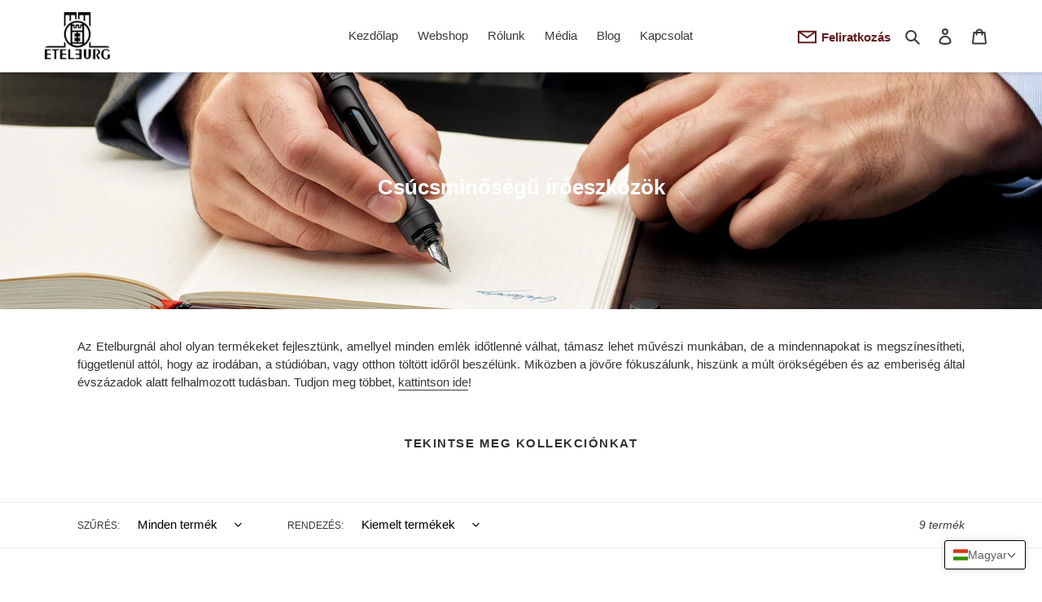

--- FILE ---
content_type: text/html; charset=utf-8
request_url: https://etelburg.com/hu/collections/iroeszkozok
body_size: 59270
content:
<!doctype html>
<html class="no-js" lang="hu">
<head>
    
      
    
    
    
    
      
    
    
    
    




  <meta name="description" content="Csúcsminőségű íróeszközöket fejlesztünk, amelyekkel minden emlék időtlenné válhat, támasz lehet művészi munkában vagy akár a mindennapokban.">



    
      
    
    
    
    
      
    
    
    
    




   <title></title>



  <meta charset="utf-8">
  <meta http-equiv="X-UA-Compatible" content="IE=edge,chrome=1">
  <meta name=“p:domain_verify” content=“6b8661d87f5ebf18f11d88ee2c4ceeba”/>
  <meta name="viewport" content="width=device-width,initial-scale=1">
  <meta name="theme-color" content="#3a3a3a"><link rel="canonical" href="https://etelburg.com/hu/collections/iroeszkozok"><link rel="shortcut icon" href="//etelburg.com/cdn/shop/files/Etelburg_logo_fekete_PNG_2_180x_6ceb3ccd-270a-4779-a0cf-9c52e0efdc90_32x32.png?v=1637220936" type="image/png"><!-- /snippets/social-meta-tags.liquid -->




<meta property="og:site_name" content="Etelburg">
<meta property="og:url" content="https://etelburg.com/hu/collections/iroeszkozok">
<meta property="og:title" content="Csúcsminőségű íróeszközök">
<meta property="og:type" content="product.group">
<meta property="og:description" content="Csúcsminőségű íróeszközöket fejlesztünk, amelyekkel minden emlék időtlenné válhat, támasz lehet művészi munkában vagy akár a mindennapokban.">

<meta property="og:image" content="http://etelburg.com/cdn/shop/collections/writing-instruments-collection_1200x1200.png?v=1657706947">
<meta property="og:image:secure_url" content="https://etelburg.com/cdn/shop/collections/writing-instruments-collection_1200x1200.png?v=1657706947">


<meta name="twitter:card" content="summary_large_image">
<meta name="twitter:title" content="Csúcsminőségű íróeszközök">
<meta name="twitter:description" content="Csúcsminőségű íróeszközöket fejlesztünk, amelyekkel minden emlék időtlenné válhat, támasz lehet művészi munkában vagy akár a mindennapokban.">


  <link href="//etelburg.com/cdn/shop/t/4/assets/theme.scss.css?v=183726857971112416101759343926" rel="stylesheet" type="text/css" media="all" />
  <link href="//etelburg.com/cdn/shop/t/4/assets/DevStyles.css?v=40479515022513164001708970976" rel="stylesheet" type="text/css" media="all" />
  
  <script>
    var theme = {
      breakpoints: {
        medium: 750,
        large: 990,
        widescreen: 1400
      },
      strings: {
        addToCart: "Hozzáadás a kosárhoz",
        soldOut: "Elfogyott",
        unavailable: "Nincs készleten",
        regularPrice: "Normál ár",
        salePrice: "Akciós ár",
        sale: "Akciós",
        fromLowestPrice: "[price]-tól",
        vendor: "Forgalmazó",
        showMore: "Több megjelenítése",
        showLess: "Kevesebb megjelenítése",
        searchFor: "Keresés",
        addressError: "Hiba történt a cím keresésekor",
        addressNoResults: "Nincs eredmény erre a címre",
        addressQueryLimit: "Túllépted a felhasználható Google API-k számát. Érdemes lehet \u003ca href=\"https:\/\/developers.google.com\/maps\/premium\/usage-limits\"\u003eprémium csomagra\u003c\/a\u003e váltanod.",
        authError: "Hiba történt a Google Térkép-fiók hitelesítésekor.",
        newWindow: "Új ablakban nyílik meg.",
        external: "Külső weboldalt nyit meg.",
        newWindowExternal: "Új ablakban nyitja meg a külső weboldalt.",
        removeLabel: "[product] eltávolítása",
        update: "Frissítés",
        quantity: "Mennyiség",
        discountedTotal: "Kedvezményes végösszeg",
        regularTotal: "Normál végösszeg",
        priceColumn: "A kedvezményre vonatkozó részletek az Ár oszlopban találhatóak.",
        quantityMinimumMessage: "1-nél kisebb mennyiség nem adható meg",
        cartError: "Hiba történt a kosár frissítése közben. Kérjük, próbálkozzon újra.",
        removedItemMessage: "\u003cspan class=\"cart__removed-product-details\"\u003e([quantity]) [link]\u003c\/span\u003e eltávolítva a kosárból.",
        unitPrice: "Egységár",
        unitPriceSeparator: "per",
        oneCartCount: "1 elem",
        otherCartCount: "[count] elem",
        quantityLabel: "Mennyiség: [count]",
        products: "Termékek",
        loading: "Betöltés",
        number_of_results: "[result_number] \/ [results_count]",
        number_of_results_found: "[results_count] találat",
        one_result_found: "1 találat"
      },
      moneyFormat: "€{{amount_with_comma_separator}}",
      moneyFormatWithCurrency: "€{{amount_with_comma_separator}} EUR",
      settings: {
        predictiveSearchEnabled: true,
        predictiveSearchShowPrice: false,
        predictiveSearchShowVendor: false
      }
    }

    document.documentElement.className = document.documentElement.className.replace('no-js', 'js');
  </script><script src="//etelburg.com/cdn/shop/t/4/assets/lazysizes.js?v=94224023136283657951708970976" async="async"></script>
  <script src="//etelburg.com/cdn/shop/t/4/assets/vendor.js?v=85833464202832145531708970976" defer="defer"></script>
  <script src="//etelburg.com/cdn/shop/t/4/assets/theme.js?v=5865475398618362571708970976" defer="defer"></script>

  <!-- Begin Exemptify messages -->
  <script>
  var m4u_invalid_id = "";
  var m4u_vies_down = "";
  var m4u_validated = "";
  var m4u_deleted = "";
  var m4u_no_country = "";
  var m4u_same_country = "";
  var m4u_format_error = "";
  var m4u_ptxt = "";
  var m4u_ex_vat_postfix_txt = "";
  </script>
  <!-- End Exemptify messages -->
  <!-- Begin Exemptify price display -->
  <script async src="//www.modules4u.biz/shopify/exemptify/js/fix_prices_v1.js.php?shop=etelburg-shop.myshopify.com&tax_included=false"></script>
  <!-- End Exemptify price display -->
  
  <script>window.performance && window.performance.mark && window.performance.mark('shopify.content_for_header.start');</script><meta name="facebook-domain-verification" content="d18ez2w1gc5vua57ypknfarnkt5nxr">
<meta name="google-site-verification" content="Y9oOMBmSOgSeMSxQylv-CfJAujYmd3V4pEM6BpkGjdg">
<meta name="google-site-verification" content="vstpUvAOatWBvU6eUTeW4HRC4RDvlPgLVIbDg_fFJLg">
<meta id="shopify-digital-wallet" name="shopify-digital-wallet" content="/55480942729/digital_wallets/dialog">
<meta name="shopify-checkout-api-token" content="da8c7d13f662453c178e1899cd572ddb">
<meta id="in-context-paypal-metadata" data-shop-id="55480942729" data-venmo-supported="false" data-environment="production" data-locale="en_US" data-paypal-v4="true" data-currency="EUR">
<link rel="alternate" type="application/atom+xml" title="Feed" href="/hu/collections/iroeszkozok.atom" />
<link rel="alternate" hreflang="x-default" href="https://etelburg.com/collections/writing-instruments">
<link rel="alternate" hreflang="en" href="https://etelburg.com/collections/writing-instruments">
<link rel="alternate" hreflang="hu" href="https://etelburg.com/hu/collections/iroeszkozok">
<link rel="alternate" type="application/json+oembed" href="https://etelburg.com/hu/collections/iroeszkozok.oembed">
<script async="async" src="/checkouts/internal/preloads.js?locale=hu-HU"></script>
<script id="shopify-features" type="application/json">{"accessToken":"da8c7d13f662453c178e1899cd572ddb","betas":["rich-media-storefront-analytics"],"domain":"etelburg.com","predictiveSearch":true,"shopId":55480942729,"locale":"hu"}</script>
<script>var Shopify = Shopify || {};
Shopify.shop = "etelburg.myshopify.com";
Shopify.locale = "hu";
Shopify.currency = {"active":"EUR","rate":"1.0"};
Shopify.country = "HU";
Shopify.theme = {"name":"Etelburg v2 OS 2.0 [Working By Monogramma]","id":158948294985,"schema_name":"Debut","schema_version":"16.7.1","theme_store_id":null,"role":"main"};
Shopify.theme.handle = "null";
Shopify.theme.style = {"id":null,"handle":null};
Shopify.cdnHost = "etelburg.com/cdn";
Shopify.routes = Shopify.routes || {};
Shopify.routes.root = "/hu/";</script>
<script type="module">!function(o){(o.Shopify=o.Shopify||{}).modules=!0}(window);</script>
<script>!function(o){function n(){var o=[];function n(){o.push(Array.prototype.slice.apply(arguments))}return n.q=o,n}var t=o.Shopify=o.Shopify||{};t.loadFeatures=n(),t.autoloadFeatures=n()}(window);</script>
<script id="shop-js-analytics" type="application/json">{"pageType":"collection"}</script>
<script defer="defer" async type="module" src="//etelburg.com/cdn/shopifycloud/shop-js/modules/v2/client.init-shop-cart-sync_DGf6IQRe.hu.esm.js"></script>
<script defer="defer" async type="module" src="//etelburg.com/cdn/shopifycloud/shop-js/modules/v2/chunk.common_DXNxTWkv.esm.js"></script>
<script defer="defer" async type="module" src="//etelburg.com/cdn/shopifycloud/shop-js/modules/v2/chunk.modal_CVfUphK8.esm.js"></script>
<script type="module">
  await import("//etelburg.com/cdn/shopifycloud/shop-js/modules/v2/client.init-shop-cart-sync_DGf6IQRe.hu.esm.js");
await import("//etelburg.com/cdn/shopifycloud/shop-js/modules/v2/chunk.common_DXNxTWkv.esm.js");
await import("//etelburg.com/cdn/shopifycloud/shop-js/modules/v2/chunk.modal_CVfUphK8.esm.js");

  window.Shopify.SignInWithShop?.initShopCartSync?.({"fedCMEnabled":true,"windoidEnabled":true});

</script>
<script>(function() {
  var isLoaded = false;
  function asyncLoad() {
    if (isLoaded) return;
    isLoaded = true;
    var urls = ["https:\/\/storage.nfcube.com\/instafeed-26985618a0241791345a4d93d7965601.js?shop=etelburg.myshopify.com","https:\/\/d23dclunsivw3h.cloudfront.net\/redirect-app.js?shop=etelburg.myshopify.com","https:\/\/upsell.conversionbear.com\/script?app=upsell\u0026shop=etelburg.myshopify.com"];
    for (var i = 0; i < urls.length; i++) {
      var s = document.createElement('script');
      s.type = 'text/javascript';
      s.async = true;
      s.src = urls[i];
      var x = document.getElementsByTagName('script')[0];
      x.parentNode.insertBefore(s, x);
    }
  };
  if(window.attachEvent) {
    window.attachEvent('onload', asyncLoad);
  } else {
    window.addEventListener('load', asyncLoad, false);
  }
})();</script>
<script id="__st">var __st={"a":55480942729,"offset":3600,"reqid":"c0a8170e-1ed5-4160-99bb-271a18a0244f-1769499761","pageurl":"etelburg.com\/hu\/collections\/iroeszkozok","u":"01e9c808418f","p":"collection","rtyp":"collection","rid":263469924489};</script>
<script>window.ShopifyPaypalV4VisibilityTracking = true;</script>
<script id="captcha-bootstrap">!function(){'use strict';const t='contact',e='account',n='new_comment',o=[[t,t],['blogs',n],['comments',n],[t,'customer']],c=[[e,'customer_login'],[e,'guest_login'],[e,'recover_customer_password'],[e,'create_customer']],r=t=>t.map((([t,e])=>`form[action*='/${t}']:not([data-nocaptcha='true']) input[name='form_type'][value='${e}']`)).join(','),a=t=>()=>t?[...document.querySelectorAll(t)].map((t=>t.form)):[];function s(){const t=[...o],e=r(t);return a(e)}const i='password',u='form_key',d=['recaptcha-v3-token','g-recaptcha-response','h-captcha-response',i],f=()=>{try{return window.sessionStorage}catch{return}},m='__shopify_v',_=t=>t.elements[u];function p(t,e,n=!1){try{const o=window.sessionStorage,c=JSON.parse(o.getItem(e)),{data:r}=function(t){const{data:e,action:n}=t;return t[m]||n?{data:e,action:n}:{data:t,action:n}}(c);for(const[e,n]of Object.entries(r))t.elements[e]&&(t.elements[e].value=n);n&&o.removeItem(e)}catch(o){console.error('form repopulation failed',{error:o})}}const l='form_type',E='cptcha';function T(t){t.dataset[E]=!0}const w=window,h=w.document,L='Shopify',v='ce_forms',y='captcha';let A=!1;((t,e)=>{const n=(g='f06e6c50-85a8-45c8-87d0-21a2b65856fe',I='https://cdn.shopify.com/shopifycloud/storefront-forms-hcaptcha/ce_storefront_forms_captcha_hcaptcha.v1.5.2.iife.js',D={infoText:'hCaptcha által védett',privacyText:'Adatvédelem',termsText:'Használati feltételek'},(t,e,n)=>{const o=w[L][v],c=o.bindForm;if(c)return c(t,g,e,D).then(n);var r;o.q.push([[t,g,e,D],n]),r=I,A||(h.body.append(Object.assign(h.createElement('script'),{id:'captcha-provider',async:!0,src:r})),A=!0)});var g,I,D;w[L]=w[L]||{},w[L][v]=w[L][v]||{},w[L][v].q=[],w[L][y]=w[L][y]||{},w[L][y].protect=function(t,e){n(t,void 0,e),T(t)},Object.freeze(w[L][y]),function(t,e,n,w,h,L){const[v,y,A,g]=function(t,e,n){const i=e?o:[],u=t?c:[],d=[...i,...u],f=r(d),m=r(i),_=r(d.filter((([t,e])=>n.includes(e))));return[a(f),a(m),a(_),s()]}(w,h,L),I=t=>{const e=t.target;return e instanceof HTMLFormElement?e:e&&e.form},D=t=>v().includes(t);t.addEventListener('submit',(t=>{const e=I(t);if(!e)return;const n=D(e)&&!e.dataset.hcaptchaBound&&!e.dataset.recaptchaBound,o=_(e),c=g().includes(e)&&(!o||!o.value);(n||c)&&t.preventDefault(),c&&!n&&(function(t){try{if(!f())return;!function(t){const e=f();if(!e)return;const n=_(t);if(!n)return;const o=n.value;o&&e.removeItem(o)}(t);const e=Array.from(Array(32),(()=>Math.random().toString(36)[2])).join('');!function(t,e){_(t)||t.append(Object.assign(document.createElement('input'),{type:'hidden',name:u})),t.elements[u].value=e}(t,e),function(t,e){const n=f();if(!n)return;const o=[...t.querySelectorAll(`input[type='${i}']`)].map((({name:t})=>t)),c=[...d,...o],r={};for(const[a,s]of new FormData(t).entries())c.includes(a)||(r[a]=s);n.setItem(e,JSON.stringify({[m]:1,action:t.action,data:r}))}(t,e)}catch(e){console.error('failed to persist form',e)}}(e),e.submit())}));const S=(t,e)=>{t&&!t.dataset[E]&&(n(t,e.some((e=>e===t))),T(t))};for(const o of['focusin','change'])t.addEventListener(o,(t=>{const e=I(t);D(e)&&S(e,y())}));const B=e.get('form_key'),M=e.get(l),P=B&&M;t.addEventListener('DOMContentLoaded',(()=>{const t=y();if(P)for(const e of t)e.elements[l].value===M&&p(e,B);[...new Set([...A(),...v().filter((t=>'true'===t.dataset.shopifyCaptcha))])].forEach((e=>S(e,t)))}))}(h,new URLSearchParams(w.location.search),n,t,e,['guest_login'])})(!0,!0)}();</script>
<script integrity="sha256-4kQ18oKyAcykRKYeNunJcIwy7WH5gtpwJnB7kiuLZ1E=" data-source-attribution="shopify.loadfeatures" defer="defer" src="//etelburg.com/cdn/shopifycloud/storefront/assets/storefront/load_feature-a0a9edcb.js" crossorigin="anonymous"></script>
<script data-source-attribution="shopify.dynamic_checkout.dynamic.init">var Shopify=Shopify||{};Shopify.PaymentButton=Shopify.PaymentButton||{isStorefrontPortableWallets:!0,init:function(){window.Shopify.PaymentButton.init=function(){};var t=document.createElement("script");t.src="https://etelburg.com/cdn/shopifycloud/portable-wallets/latest/portable-wallets.hu.js",t.type="module",document.head.appendChild(t)}};
</script>
<script data-source-attribution="shopify.dynamic_checkout.buyer_consent">
  function portableWalletsHideBuyerConsent(e){var t=document.getElementById("shopify-buyer-consent"),n=document.getElementById("shopify-subscription-policy-button");t&&n&&(t.classList.add("hidden"),t.setAttribute("aria-hidden","true"),n.removeEventListener("click",e))}function portableWalletsShowBuyerConsent(e){var t=document.getElementById("shopify-buyer-consent"),n=document.getElementById("shopify-subscription-policy-button");t&&n&&(t.classList.remove("hidden"),t.removeAttribute("aria-hidden"),n.addEventListener("click",e))}window.Shopify?.PaymentButton&&(window.Shopify.PaymentButton.hideBuyerConsent=portableWalletsHideBuyerConsent,window.Shopify.PaymentButton.showBuyerConsent=portableWalletsShowBuyerConsent);
</script>
<script data-source-attribution="shopify.dynamic_checkout.cart.bootstrap">document.addEventListener("DOMContentLoaded",(function(){function t(){return document.querySelector("shopify-accelerated-checkout-cart, shopify-accelerated-checkout")}if(t())Shopify.PaymentButton.init();else{new MutationObserver((function(e,n){t()&&(Shopify.PaymentButton.init(),n.disconnect())})).observe(document.body,{childList:!0,subtree:!0})}}));
</script>
<link id="shopify-accelerated-checkout-styles" rel="stylesheet" media="screen" href="https://etelburg.com/cdn/shopifycloud/portable-wallets/latest/accelerated-checkout-backwards-compat.css" crossorigin="anonymous">
<style id="shopify-accelerated-checkout-cart">
        #shopify-buyer-consent {
  margin-top: 1em;
  display: inline-block;
  width: 100%;
}

#shopify-buyer-consent.hidden {
  display: none;
}

#shopify-subscription-policy-button {
  background: none;
  border: none;
  padding: 0;
  text-decoration: underline;
  font-size: inherit;
  cursor: pointer;
}

#shopify-subscription-policy-button::before {
  box-shadow: none;
}

      </style>

<script>window.performance && window.performance.mark && window.performance.mark('shopify.content_for_header.end');</script>
  <script>

    if (!Array.prototype.find) {
        Object.defineProperty(Array.prototype, 'find', {
            value: function (predicate) {
                if (this == null) {
                    throw TypeError('"this" is null or not defined');
                }

                var o = Object(this);

                var len = o.length >>> 0;

                if (typeof predicate !== 'function') {
                    throw TypeError('predicate must be a function');
                }

                var thisArg = arguments[1];

                var k = 0;

                while (k < len) {
                    var kValue = o[k];
                    if (predicate.call(thisArg, kValue, k, o)) {
                        return kValue;
                    }
                    k++;
                }

                return undefined;
            },
            configurable: true,
            writable: true
        });
    }

    if (typeof window.TranslationLab === 'undefined') {
        window.TranslationLab = {};
    }

    if (typeof TranslationLab.Helpers === 'undefined') {
        TranslationLab.Helpers = {};
    }

    TranslationLab.Helpers.getSavedLocale = function (langList) {
        var savedLocale = localStorage.getItem('translation-lab-lang');
        var sl = savedLocale ? langList.find(x => x.iso_code.toLowerCase() === savedLocale.toLowerCase()) : null;
        return sl ? sl.iso_code : null;
    }

    TranslationLab.Helpers.getBrowserLocale = function (langList) {
        var browserLocale = navigator.language;
        if (browserLocale) {
            var localeParts = browserLocale.split('-');
            var bl = localeParts[0] ? langList.find(x => x.iso_code.toLowerCase().startsWith(localeParts[0])) : null;
            return bl ? bl.iso_code : null;
        } else {
            return null;
        }
    }

    TranslationLab.Helpers.buildRedirectUrl = function (redirectLanguage, currentLocale, shopDomain, useInternationalDomains) {

        if (!redirectLanguage)
            return null;

        if (!currentLocale)
            return null;

        var redirectLocaleLower = redirectLanguage.iso_code.toLowerCase();
        var currentLocaleLower = currentLocale.toLowerCase();

        if (currentLocaleLower === redirectLocaleLower)
            return null;

        var pathnameWithLocale = window.location.pathname;
        var queryString = window.location.search || '';

        var currentLocaleRegEx = new RegExp('^\/' + currentLocaleLower, "ig");
        var pathname = pathnameWithLocale.replace(currentLocaleRegEx, '');

        if (useInternationalDomains)
            return 'https://' + redirectLanguage.domain + pathname + queryString;

        if (redirectLanguage.root_url === '/')
            return 'https://' + shopDomain + pathname + queryString;

        return 'https://' + shopDomain + redirectLanguage.root_url + pathname + queryString;
    }

    if (typeof TranslationLab.BrowserLanguageDetection === 'undefined') {
        TranslationLab.BrowserLanguageDetection = {};
    }

    TranslationLab.BrowserLanguageDetection.configure = function (currentLocale, shopDomain, useInternationalDomains, languageList) {

        function getRedirectLanguage(languageList) {
            var savedLocale = TranslationLab.Helpers.getSavedLocale(languageList);
            var browserLocale = TranslationLab.Helpers.getBrowserLocale(languageList);
            var preferredLocale = null;

            var redirectLocale = null;

            if (savedLocale) {
                redirectLocale = savedLocale;
            } else if (preferredLocale) {
                redirectLocale = preferredLocale;
            } else if (browserLocale) {
                redirectLocale = browserLocale;
            }

            if (!redirectLocale)
                return null;

            return languageList.find(function (x) { return x.iso_code.toLowerCase() === redirectLocale.toLowerCase(); });
        }

        if (window.Shopify && window.Shopify.designMode)
            return;

        var botPatterns = "(bot|Googlebot\/|Googlebot-Mobile|Googlebot-Image|Googlebot-News|Googlebot-Video|AdsBot-Google([^-]|$)|AdsBot-Google-Mobile|Feedfetcher-Google|Mediapartners-Google|APIs-Google|Page|Speed|Insights|Lighthouse|bingbot|Slurp|exabot|ia_archiver|YandexBot|YandexImages|YandexAccessibilityBot|YandexMobileBot|YandexMetrika|YandexTurbo|YandexImageResizer|YandexVideo|YandexAdNet|YandexBlogs|YandexCalendar|YandexDirect|YandexFavicons|YaDirectFetcher|YandexForDomain|YandexMarket|YandexMedia|YandexMobileScreenShotBot|YandexNews|YandexOntoDB|YandexPagechecker|YandexPartner|YandexRCA|YandexSearchShop|YandexSitelinks|YandexSpravBot|YandexTracker|YandexVertis|YandexVerticals|YandexWebmaster|YandexScreenshotBot|Baiduspider|facebookexternalhit|Sogou|DuckDuckBot|BUbiNG|crawler4j|S[eE][mM]rushBot|Google-Adwords-Instant|BingPreview\/|Bark[rR]owler|DuckDuckGo-Favicons-Bot|AppEngine-Google|Google Web Preview|acapbot|Baidu-YunGuanCe|Feedly|Feedspot|google-xrawler|Google-Structured-Data-Testing-Tool|Google-PhysicalWeb|Google Favicon|Google-Site-Verification|Gwene|SentiBot|FreshRSS)";
        var userAgentRegex = new RegExp(botPatterns, 'i');
        if (userAgentRegex.test(navigator.userAgent))
            return;

        var redirectLanguage = getRedirectLanguage(languageList);

        var redirectUrl = TranslationLab.Helpers.buildRedirectUrl(redirectLanguage, currentLocale, shopDomain, useInternationalDomains);

        redirectUrl && window.location.assign(redirectUrl);
    }

</script>

<script>
    (function () {

        var useInternationalDomains = false;

        var shopDomain = window.Shopify && window.Shopify.designMode
            ? 'etelburg.myshopify.com'
            : 'etelburg.com';

        var currentLocale = 'hu';

        var languageListJson = '[{\
"name": "angol",\
"endonym_name": "English",\
"iso_code": "en",\
"primary": true,\
"flag": "//etelburg.com/cdn/shop/t/4/assets/en.png?v=713",\
"domain": null,\
"root_url": "\/"\
},{\
"name": "magyar",\
"endonym_name": "magyar",\
"iso_code": "hu",\
"primary": false,\
"flag": "//etelburg.com/cdn/shop/t/4/assets/hu.png?v=713",\
"domain": null,\
"root_url": "\/hu"\
}]';
        var languageList = JSON.parse(languageListJson);

        TranslationLab.BrowserLanguageDetection.configure(currentLocale, shopDomain, useInternationalDomains, languageList);

    })();
</script>
  
  <!-- Global site tag (gtag.js) - Google Ads -->
  <script async src="https://www.googletagmanager.com/gtag/js?id=AW-647173808"></script>
  <script>
    window.dataLayer = window.dataLayer || [];
    function gtag(){dataLayer.push(arguments);}
    gtag('js', new Date());

    gtag('config', 'AW-647173808');
  </script>
  <!-- Google tag (gtag.js) -->
  <script async src="https://www.googletagmanager.com/gtag/js?id=UA-115533724-3"></script>
  <script>
    window.dataLayer = window.dataLayer || [];
    function gtag(){dataLayer.push(arguments);}
    gtag('js', new Date());
  
    gtag('config', 'UA-115533724-3');
  </script>
<!-- BEGIN app block: shopify://apps/seguno-popups/blocks/popup-app-embed/f53bd66f-9a20-4ce2-ae2e-ccbd0148bd4b --><meta property="seguno:shop-id" content="55480942729" />


<!-- END app block --><!-- BEGIN app block: shopify://apps/t-lab-ai-language-translate/blocks/language_switcher/b5b83690-efd4-434d-8c6a-a5cef4019faf --><!-- BEGIN app snippet: switcher_styling -->

<link href="//cdn.shopify.com/extensions/019bb762-7264-7b99-8d86-32684349d784/content-translation-297/assets/advanced-switcher.css" rel="stylesheet" type="text/css" media="all" />

<style>
  .tl-switcher-container.tl-custom-position {
    border-width: 1px;
    border-style: solid;
    border-color: #000000;
    background-color: #ffffff;
  }

  .tl-custom-position.top-right {
    top: 55px;
    right: 20px;
    bottom: auto;
    left: auto;
  }

  .tl-custom-position.top-left {
    top: 55px;
    right: auto;
    bottom: auto;
    left: 20px;
  }

  .tl-custom-position.bottom-left {
    position: fixed;
    top: auto;
    right: auto;
    bottom: 20px;
    left: 20px;
  }

  .tl-custom-position.bottom-right {
    position: fixed;
    top: auto;
    right: 20px;
    bottom: 20px;
    left: auto;
  }

  .tl-custom-position > div {
    font-size: 14px;
    color: #5c5c5c;
  }

  .tl-custom-position .tl-label {
    color: #5c5c5c;
  }

  .tl-dropdown,
  .tl-overlay,
  .tl-options {
    display: none;
  }

  .tl-dropdown.bottom-right,
  .tl-dropdown.bottom-left {
    bottom: 100%;
    top: auto;
  }

  .tl-dropdown.top-right,
  .tl-dropdown.bottom-right {
    right: 0;
    left: auto;
  }

  .tl-options.bottom-right,
  .tl-options.bottom-left {
    bottom: 100%;
    top: auto;
  }

  .tl-options.top-right,
  .tl-options.bottom-right {
    right: 0;
    left: auto;
  }

  div:not(.tl-inner) > .tl-switcher .tl-select,
  div.tl-selections {
    border-width: 0px;
  }

  

  
  position: fixed;
  
</style>
<!-- END app snippet -->

<script type="text/template" id="tl-switcher-template">
  <div class="tl-switcher-container hidden bottom-right">
    
        <!-- BEGIN app snippet: language_form --><div class="tl-switcher tl-language"><form method="post" action="/hu/localization" id="localization_form" accept-charset="UTF-8" class="shopify-localization-form" enctype="multipart/form-data"><input type="hidden" name="form_type" value="localization" /><input type="hidden" name="utf8" value="✓" /><input type="hidden" name="_method" value="put" /><input type="hidden" name="return_to" value="/hu/collections/iroeszkozok" />
    <div class="tl-select">
      
          <img
            class="tl-flag"
            loading="lazy"
            width="20"
            height="18"
            alt="Language switcher country flag for magyar"
            src="https://cdn.shopify.com/extensions/019bb762-7264-7b99-8d86-32684349d784/content-translation-297/assets/hu.svg"
          >
            <span class="tl-label tl-name">magyar</span>
      
    </div>
    <ul class="tl-options bottom-right" role="list">
      
          <li
            class="tl-option "
            data-value="en"
          >
              <img
                class="tl-flag"
                loading="lazy"
                width="20"
                height="18"
                alt="Language dropdown option country flag for English"
                src="https://cdn.shopify.com/extensions/019bb762-7264-7b99-8d86-32684349d784/content-translation-297/assets/gb.svg"
              >
                <span class="tl-label tl-name" for="English">English</span>
          </li>
          <li
            class="tl-option active"
            data-value="hu"
          >
              <img
                class="tl-flag"
                loading="lazy"
                width="20"
                height="18"
                alt="Language dropdown option country flag for magyar"
                src="https://cdn.shopify.com/extensions/019bb762-7264-7b99-8d86-32684349d784/content-translation-297/assets/hu.svg"
              >
                <span class="tl-label tl-name" for="magyar">magyar</span>
          </li>
      
    </ul>
    <input type="hidden" name="country_code" value="HU">
    <input type="hidden" name="language_code" value="hu"></form>
</div>
<!-- END app snippet -->

      
    <!-- BEGIN app snippet: language_form2 --><div class="tl-languages-unwrap" style="display: none;"><form method="post" action="/hu/localization" id="localization_form" accept-charset="UTF-8" class="shopify-localization-form" enctype="multipart/form-data"><input type="hidden" name="form_type" value="localization" /><input type="hidden" name="utf8" value="✓" /><input type="hidden" name="_method" value="put" /><input type="hidden" name="return_to" value="/hu/collections/iroeszkozok" />
    <ul class="tl-options" role="list">
      
          <li
            class="tl-option "
            data-value="en"
          >
                <span class="tl-label tl-name" for="English">English</span>
          </li>
          <li
            class="tl-option active"
            data-value="hu"
          >
                <span class="tl-label tl-name" for="magyar">magyar</span>
          </li>
      
    </ul>
    <input type="hidden" name="country_code" value="HU">
    <input type="hidden" name="language_code" value="hu"></form>
</div>
<!-- END app snippet -->
  </div>
</script>

<!-- BEGIN app snippet: switcher_init_script --><script>
  "use strict";
  (()=>{let s="tlSwitcherReady",l="hidden";function c(i,r,t=0){var e=i.map(function(e){return document.querySelector(e)});if(e.every(function(e){return!!e}))r(e);else{let e=new MutationObserver(function(e,t){var n=i.map(function(e){return document.querySelector(e)});n.every(function(e){return!!e})&&(t.disconnect(),r(n))});e.observe(document.documentElement,{childList:!0,subtree:!0}),0<t&&setTimeout(function(){e.disconnect()},t)}}let a=function(c,a){return function(t){var n=t[0],i=t[1];if(n&&i){var r=n.cloneNode(!0);let e=!1;switch(a){case"before":var o=i.parentElement;o&&(o.insertBefore(r,i),e=!0);break;case"after":o=i.parentElement;o&&(o.insertBefore(r,i.nextSibling),e=!0);break;case"in-element-prepend":o=i.firstChild;i.insertBefore(r,o),e=!0;break;case"in-element":i.appendChild(r),e=!0}e&&(r instanceof HTMLElement&&(r.classList.add(c),r.classList.remove(l)),t=new CustomEvent(s,{detail:{switcherElement:r}}),document.dispatchEvent(t))}}};function r(e){switch(e.switcherPosition){case"header":t=e.switcherPrototypeSelector,i=e.headerRelativePosition,r=e.mobileRefElement,o=e.mobileRelativePosition,(n=e.headerRefElement)&&n.split(",").map(e=>e.trim()).filter(Boolean).forEach(e=>{c([t,e],a("desktop",i),3e3)}),r&&r.split(",").map(e=>e.trim()).filter(Boolean).forEach(e=>{c([t,e],a("mobile",o))});break;case"custom":n=e.switcherPrototypeSelector,(n=document.querySelector(n))&&(n.classList.add("tl-custom-position"),n.classList.remove(l),n=new CustomEvent(s,{detail:{switcherElement:n}}),document.dispatchEvent(n))}var t,n,i,r,o}void 0===window.TranslationLab&&(window.TranslationLab={}),window.TranslationLab.Switcher={configure:function(i){c(["body"],e=>{var t,n=document.getElementById("tl-switcher-template");n&&((t=document.createElement("div")).innerHTML=n.innerHTML,n=t.querySelector(".tl-switcher-container"))&&(t=n.cloneNode(!0),e[0])&&e[0].appendChild(t),r(i)})}}})();
</script><!-- END app snippet -->

<script>
  (function () {

    var enabledShopCurrenciesJson = '[{"name":"Euro","iso_code":"EUR","symbol":"€"}]';
    var availableCountriesJson = '[{"name":"Afganisztán","iso_code":"AF","currency_code":"EUR"},{"name":"Åland-szigetek","iso_code":"AX","currency_code":"EUR"},{"name":"Albánia","iso_code":"AL","currency_code":"EUR"},{"name":"Algéria","iso_code":"DZ","currency_code":"EUR"},{"name":"Andorra","iso_code":"AD","currency_code":"EUR"},{"name":"Angola","iso_code":"AO","currency_code":"EUR"},{"name":"Anguilla","iso_code":"AI","currency_code":"EUR"},{"name":"Antigua és Barbuda","iso_code":"AG","currency_code":"EUR"},{"name":"Argentína","iso_code":"AR","currency_code":"EUR"},{"name":"Aruba","iso_code":"AW","currency_code":"EUR"},{"name":"Ascension-sziget","iso_code":"AC","currency_code":"EUR"},{"name":"Ausztrália","iso_code":"AU","currency_code":"EUR"},{"name":"Ausztria","iso_code":"AT","currency_code":"EUR"},{"name":"Az USA lakatlan külbirtokai","iso_code":"UM","currency_code":"EUR"},{"name":"Azerbajdzsán","iso_code":"AZ","currency_code":"EUR"},{"name":"Bahama-szigetek","iso_code":"BS","currency_code":"EUR"},{"name":"Bahrein","iso_code":"BH","currency_code":"EUR"},{"name":"Banglades","iso_code":"BD","currency_code":"EUR"},{"name":"Barbados","iso_code":"BB","currency_code":"EUR"},{"name":"Belarusz","iso_code":"BY","currency_code":"EUR"},{"name":"Belgium","iso_code":"BE","currency_code":"EUR"},{"name":"Belize","iso_code":"BZ","currency_code":"EUR"},{"name":"Benin","iso_code":"BJ","currency_code":"EUR"},{"name":"Bermuda","iso_code":"BM","currency_code":"EUR"},{"name":"Bhután","iso_code":"BT","currency_code":"EUR"},{"name":"Bissau-Guinea","iso_code":"GW","currency_code":"EUR"},{"name":"Bolívia","iso_code":"BO","currency_code":"EUR"},{"name":"Bosznia-Hercegovina","iso_code":"BA","currency_code":"EUR"},{"name":"Botswana","iso_code":"BW","currency_code":"EUR"},{"name":"Brazília","iso_code":"BR","currency_code":"EUR"},{"name":"Brit Indiai-óceáni Terület","iso_code":"IO","currency_code":"EUR"},{"name":"Brit Virgin-szigetek","iso_code":"VG","currency_code":"EUR"},{"name":"Brunei","iso_code":"BN","currency_code":"EUR"},{"name":"Bulgária","iso_code":"BG","currency_code":"EUR"},{"name":"Burkina Faso","iso_code":"BF","currency_code":"EUR"},{"name":"Burundi","iso_code":"BI","currency_code":"EUR"},{"name":"Chile","iso_code":"CL","currency_code":"EUR"},{"name":"Ciprus","iso_code":"CY","currency_code":"EUR"},{"name":"Comore-szigetek","iso_code":"KM","currency_code":"EUR"},{"name":"Cook-szigetek","iso_code":"CK","currency_code":"EUR"},{"name":"Costa Rica","iso_code":"CR","currency_code":"EUR"},{"name":"Csád","iso_code":"TD","currency_code":"EUR"},{"name":"Csehország","iso_code":"CZ","currency_code":"EUR"},{"name":"Curaçao","iso_code":"CW","currency_code":"EUR"},{"name":"Dánia","iso_code":"DK","currency_code":"EUR"},{"name":"Dél-Korea","iso_code":"KR","currency_code":"EUR"},{"name":"Dél-Szudán","iso_code":"SS","currency_code":"EUR"},{"name":"Dél-afrikai Köztársaság","iso_code":"ZA","currency_code":"EUR"},{"name":"Déli-Georgia és Déli-Sandwich-szigetek","iso_code":"GS","currency_code":"EUR"},{"name":"Dominika","iso_code":"DM","currency_code":"EUR"},{"name":"Dominikai Köztársaság","iso_code":"DO","currency_code":"EUR"},{"name":"Dzsibuti","iso_code":"DJ","currency_code":"EUR"},{"name":"Ecuador","iso_code":"EC","currency_code":"EUR"},{"name":"Egyenlítői-Guinea","iso_code":"GQ","currency_code":"EUR"},{"name":"Egyesült Államok","iso_code":"US","currency_code":"EUR"},{"name":"Egyesült Arab Emírségek","iso_code":"AE","currency_code":"EUR"},{"name":"Egyesült Királyság","iso_code":"GB","currency_code":"EUR"},{"name":"Egyiptom","iso_code":"EG","currency_code":"EUR"},{"name":"Elefántcsontpart","iso_code":"CI","currency_code":"EUR"},{"name":"Eritrea","iso_code":"ER","currency_code":"EUR"},{"name":"Észak-Macedónia","iso_code":"MK","currency_code":"EUR"},{"name":"Észtország","iso_code":"EE","currency_code":"EUR"},{"name":"Etiópia","iso_code":"ET","currency_code":"EUR"},{"name":"Falkland-szigetek","iso_code":"FK","currency_code":"EUR"},{"name":"Feröer szigetek","iso_code":"FO","currency_code":"EUR"},{"name":"Fidzsi","iso_code":"FJ","currency_code":"EUR"},{"name":"Finnország","iso_code":"FI","currency_code":"EUR"},{"name":"Francia Déli Területek","iso_code":"TF","currency_code":"EUR"},{"name":"Francia Guyana","iso_code":"GF","currency_code":"EUR"},{"name":"Francia Polinézia","iso_code":"PF","currency_code":"EUR"},{"name":"Franciaország","iso_code":"FR","currency_code":"EUR"},{"name":"Fülöp-szigetek","iso_code":"PH","currency_code":"EUR"},{"name":"Gabon","iso_code":"GA","currency_code":"EUR"},{"name":"Gambia","iso_code":"GM","currency_code":"EUR"},{"name":"Ghána","iso_code":"GH","currency_code":"EUR"},{"name":"Gibraltár","iso_code":"GI","currency_code":"EUR"},{"name":"Görögország","iso_code":"GR","currency_code":"EUR"},{"name":"Grenada","iso_code":"GD","currency_code":"EUR"},{"name":"Grönland","iso_code":"GL","currency_code":"EUR"},{"name":"Grúzia","iso_code":"GE","currency_code":"EUR"},{"name":"Guadeloupe","iso_code":"GP","currency_code":"EUR"},{"name":"Guatemala","iso_code":"GT","currency_code":"EUR"},{"name":"Guernsey","iso_code":"GG","currency_code":"EUR"},{"name":"Guinea","iso_code":"GN","currency_code":"EUR"},{"name":"Guyana","iso_code":"GY","currency_code":"EUR"},{"name":"Haiti","iso_code":"HT","currency_code":"EUR"},{"name":"Holland Karib-térség","iso_code":"BQ","currency_code":"EUR"},{"name":"Hollandia","iso_code":"NL","currency_code":"EUR"},{"name":"Honduras","iso_code":"HN","currency_code":"EUR"},{"name":"Hongkong KKT","iso_code":"HK","currency_code":"EUR"},{"name":"Horvátország","iso_code":"HR","currency_code":"EUR"},{"name":"India","iso_code":"IN","currency_code":"EUR"},{"name":"Indonézia","iso_code":"ID","currency_code":"EUR"},{"name":"Irak","iso_code":"IQ","currency_code":"EUR"},{"name":"Írország","iso_code":"IE","currency_code":"EUR"},{"name":"Izland","iso_code":"IS","currency_code":"EUR"},{"name":"Izrael","iso_code":"IL","currency_code":"EUR"},{"name":"Jamaica","iso_code":"JM","currency_code":"EUR"},{"name":"Japán","iso_code":"JP","currency_code":"EUR"},{"name":"Jemen","iso_code":"YE","currency_code":"EUR"},{"name":"Jersey","iso_code":"JE","currency_code":"EUR"},{"name":"Jordánia","iso_code":"JO","currency_code":"EUR"},{"name":"Kajmán-szigetek","iso_code":"KY","currency_code":"EUR"},{"name":"Kambodzsa","iso_code":"KH","currency_code":"EUR"},{"name":"Kamerun","iso_code":"CM","currency_code":"EUR"},{"name":"Kanada","iso_code":"CA","currency_code":"EUR"},{"name":"Karácsony-sziget","iso_code":"CX","currency_code":"EUR"},{"name":"Katar","iso_code":"QA","currency_code":"EUR"},{"name":"Kazahsztán","iso_code":"KZ","currency_code":"EUR"},{"name":"Kelet-Timor","iso_code":"TL","currency_code":"EUR"},{"name":"Kenya","iso_code":"KE","currency_code":"EUR"},{"name":"Kína","iso_code":"CN","currency_code":"EUR"},{"name":"Kirgizisztán","iso_code":"KG","currency_code":"EUR"},{"name":"Kiribati","iso_code":"KI","currency_code":"EUR"},{"name":"Kókusz (Keeling)-szigetek","iso_code":"CC","currency_code":"EUR"},{"name":"Kolumbia","iso_code":"CO","currency_code":"EUR"},{"name":"Kongó – Brazzaville","iso_code":"CG","currency_code":"EUR"},{"name":"Kongó – Kinshasa","iso_code":"CD","currency_code":"EUR"},{"name":"Koszovó","iso_code":"XK","currency_code":"EUR"},{"name":"Közép-afrikai Köztársaság","iso_code":"CF","currency_code":"EUR"},{"name":"Kuvait","iso_code":"KW","currency_code":"EUR"},{"name":"Laosz","iso_code":"LA","currency_code":"EUR"},{"name":"Lengyelország","iso_code":"PL","currency_code":"EUR"},{"name":"Lesotho","iso_code":"LS","currency_code":"EUR"},{"name":"Lettország","iso_code":"LV","currency_code":"EUR"},{"name":"Libanon","iso_code":"LB","currency_code":"EUR"},{"name":"Libéria","iso_code":"LR","currency_code":"EUR"},{"name":"Líbia","iso_code":"LY","currency_code":"EUR"},{"name":"Liechtenstein","iso_code":"LI","currency_code":"EUR"},{"name":"Litvánia","iso_code":"LT","currency_code":"EUR"},{"name":"Luxemburg","iso_code":"LU","currency_code":"EUR"},{"name":"Madagaszkár","iso_code":"MG","currency_code":"EUR"},{"name":"Magyarország","iso_code":"HU","currency_code":"EUR"},{"name":"Makaó KKT","iso_code":"MO","currency_code":"EUR"},{"name":"Malajzia","iso_code":"MY","currency_code":"EUR"},{"name":"Malawi","iso_code":"MW","currency_code":"EUR"},{"name":"Maldív-szigetek","iso_code":"MV","currency_code":"EUR"},{"name":"Mali","iso_code":"ML","currency_code":"EUR"},{"name":"Málta","iso_code":"MT","currency_code":"EUR"},{"name":"Man-sziget","iso_code":"IM","currency_code":"EUR"},{"name":"Marokkó","iso_code":"MA","currency_code":"EUR"},{"name":"Martinique","iso_code":"MQ","currency_code":"EUR"},{"name":"Mauritánia","iso_code":"MR","currency_code":"EUR"},{"name":"Mauritius","iso_code":"MU","currency_code":"EUR"},{"name":"Mayotte","iso_code":"YT","currency_code":"EUR"},{"name":"Mexikó","iso_code":"MX","currency_code":"EUR"},{"name":"Mianmar","iso_code":"MM","currency_code":"EUR"},{"name":"Moldova","iso_code":"MD","currency_code":"EUR"},{"name":"Monaco","iso_code":"MC","currency_code":"EUR"},{"name":"Mongólia","iso_code":"MN","currency_code":"EUR"},{"name":"Montenegró","iso_code":"ME","currency_code":"EUR"},{"name":"Montserrat","iso_code":"MS","currency_code":"EUR"},{"name":"Mozambik","iso_code":"MZ","currency_code":"EUR"},{"name":"Namíbia","iso_code":"NA","currency_code":"EUR"},{"name":"Nauru","iso_code":"NR","currency_code":"EUR"},{"name":"Németország","iso_code":"DE","currency_code":"EUR"},{"name":"Nepál","iso_code":"NP","currency_code":"EUR"},{"name":"Nicaragua","iso_code":"NI","currency_code":"EUR"},{"name":"Niger","iso_code":"NE","currency_code":"EUR"},{"name":"Nigéria","iso_code":"NG","currency_code":"EUR"},{"name":"Niue","iso_code":"NU","currency_code":"EUR"},{"name":"Norfolk-sziget","iso_code":"NF","currency_code":"EUR"},{"name":"Norvégia","iso_code":"NO","currency_code":"EUR"},{"name":"Nyugat-Szahara","iso_code":"EH","currency_code":"EUR"},{"name":"Olaszország","iso_code":"IT","currency_code":"EUR"},{"name":"Omán","iso_code":"OM","currency_code":"EUR"},{"name":"Örményország","iso_code":"AM","currency_code":"EUR"},{"name":"Oroszország","iso_code":"RU","currency_code":"EUR"},{"name":"Pakisztán","iso_code":"PK","currency_code":"EUR"},{"name":"Palesztin Autonómia","iso_code":"PS","currency_code":"EUR"},{"name":"Panama","iso_code":"PA","currency_code":"EUR"},{"name":"Pápua Új-Guinea","iso_code":"PG","currency_code":"EUR"},{"name":"Paraguay","iso_code":"PY","currency_code":"EUR"},{"name":"Peru","iso_code":"PE","currency_code":"EUR"},{"name":"Pitcairn-szigetek","iso_code":"PN","currency_code":"EUR"},{"name":"Portugália","iso_code":"PT","currency_code":"EUR"},{"name":"Réunion","iso_code":"RE","currency_code":"EUR"},{"name":"Románia","iso_code":"RO","currency_code":"EUR"},{"name":"Ruanda","iso_code":"RW","currency_code":"EUR"},{"name":"Saint Kitts és Nevis","iso_code":"KN","currency_code":"EUR"},{"name":"Saint Lucia","iso_code":"LC","currency_code":"EUR"},{"name":"Saint Martin","iso_code":"MF","currency_code":"EUR"},{"name":"Saint Vincent és a Grenadine-szigetek","iso_code":"VC","currency_code":"EUR"},{"name":"Saint-Barthélemy","iso_code":"BL","currency_code":"EUR"},{"name":"Saint-Pierre és Miquelon","iso_code":"PM","currency_code":"EUR"},{"name":"Salamon-szigetek","iso_code":"SB","currency_code":"EUR"},{"name":"Salvador","iso_code":"SV","currency_code":"EUR"},{"name":"San Marino","iso_code":"SM","currency_code":"EUR"},{"name":"São Tomé és Príncipe","iso_code":"ST","currency_code":"EUR"},{"name":"Seychelle-szigetek","iso_code":"SC","currency_code":"EUR"},{"name":"Sierra Leone","iso_code":"SL","currency_code":"EUR"},{"name":"Sint Maarten","iso_code":"SX","currency_code":"EUR"},{"name":"Spanyolország","iso_code":"ES","currency_code":"EUR"},{"name":"Srí Lanka","iso_code":"LK","currency_code":"EUR"},{"name":"Suriname","iso_code":"SR","currency_code":"EUR"},{"name":"Svájc","iso_code":"CH","currency_code":"EUR"},{"name":"Svalbard és Jan Mayen","iso_code":"SJ","currency_code":"EUR"},{"name":"Svédország","iso_code":"SE","currency_code":"EUR"},{"name":"Szamoa","iso_code":"WS","currency_code":"EUR"},{"name":"Szaúd-Arábia","iso_code":"SA","currency_code":"EUR"},{"name":"Szenegál","iso_code":"SN","currency_code":"EUR"},{"name":"Szent Ilona","iso_code":"SH","currency_code":"EUR"},{"name":"Szerbia","iso_code":"RS","currency_code":"EUR"},{"name":"Szingapúr","iso_code":"SG","currency_code":"EUR"},{"name":"Szlovákia","iso_code":"SK","currency_code":"EUR"},{"name":"Szlovénia","iso_code":"SI","currency_code":"EUR"},{"name":"Szomália","iso_code":"SO","currency_code":"EUR"},{"name":"Szudán","iso_code":"SD","currency_code":"EUR"},{"name":"Szváziföld","iso_code":"SZ","currency_code":"EUR"},{"name":"Tádzsikisztán","iso_code":"TJ","currency_code":"EUR"},{"name":"Tajvan","iso_code":"TW","currency_code":"EUR"},{"name":"Tanzánia","iso_code":"TZ","currency_code":"EUR"},{"name":"Thaiföld","iso_code":"TH","currency_code":"EUR"},{"name":"Togo","iso_code":"TG","currency_code":"EUR"},{"name":"Tokelau","iso_code":"TK","currency_code":"EUR"},{"name":"Tonga","iso_code":"TO","currency_code":"EUR"},{"name":"Törökország","iso_code":"TR","currency_code":"EUR"},{"name":"Trinidad és Tobago","iso_code":"TT","currency_code":"EUR"},{"name":"Tristan da Cunha","iso_code":"TA","currency_code":"EUR"},{"name":"Tunézia","iso_code":"TN","currency_code":"EUR"},{"name":"Türkmenisztán","iso_code":"TM","currency_code":"EUR"},{"name":"Turks- és Caicos-szigetek","iso_code":"TC","currency_code":"EUR"},{"name":"Tuvalu","iso_code":"TV","currency_code":"EUR"},{"name":"Uganda","iso_code":"UG","currency_code":"EUR"},{"name":"Új-Kaledónia","iso_code":"NC","currency_code":"EUR"},{"name":"Új-Zéland","iso_code":"NZ","currency_code":"EUR"},{"name":"Ukrajna","iso_code":"UA","currency_code":"EUR"},{"name":"Uruguay","iso_code":"UY","currency_code":"EUR"},{"name":"Üzbegisztán","iso_code":"UZ","currency_code":"EUR"},{"name":"Vanuatu","iso_code":"VU","currency_code":"EUR"},{"name":"Vatikán","iso_code":"VA","currency_code":"EUR"},{"name":"Venezuela","iso_code":"VE","currency_code":"EUR"},{"name":"Vietnám","iso_code":"VN","currency_code":"EUR"},{"name":"Wallis és Futuna","iso_code":"WF","currency_code":"EUR"},{"name":"Zambia","iso_code":"ZM","currency_code":"EUR"},{"name":"Zimbabwe","iso_code":"ZW","currency_code":"EUR"},{"name":"Zöld-foki Köztársaság","iso_code":"CV","currency_code":"EUR"}]';

    if (typeof window.TranslationLab === 'undefined') {
      window.TranslationLab = {};
    }

    window.TranslationLab.CurrencySettings = {
      themeMoneyFormat: "€{{amount_with_comma_separator}}",
      themeMoneyWithCurrencyFormat: "€{{amount_with_comma_separator}} EUR",
      format: 'money_with_currency_format',
      isRtl: false
    };

    window.TranslationLab.switcherSettings = {
      switcherMode: 'language',
      labelType: 'language-name',
      showFlags: true,
      useSwitcherIcon: false,
      imgFileTemplate: 'https://cdn.shopify.com/extensions/019bb762-7264-7b99-8d86-32684349d784/content-translation-297/assets/[country-code].svg',

      isModal: false,

      currencyFormatClass: 'span.money, span.tlab-currency-format, .price-item, .price, .price-sale, .price-compare, .product__price, .product__price--sale, .product__price--old, .jsPrice',
      shopCurrencyCode: "EUR" || "EUR",

      langCurrencies: null,

      currentLocale: 'hu',
      languageList: JSON.parse("[{\r\n\"name\": \"angol\",\r\n\"endonym_name\": \"English\",\r\n\"iso_code\": \"en\",\r\n\"display_code\": \"en\",\r\n\"primary\": true,\"flag\": \"https:\/\/cdn.shopify.com\/extensions\/019bb762-7264-7b99-8d86-32684349d784\/content-translation-297\/assets\/gb.svg\",\r\n\"region\": null,\r\n\"regions\": null,\r\n\"root_url\": \"\\\/\"\r\n},{\r\n\"name\": \"magyar\",\r\n\"endonym_name\": \"magyar\",\r\n\"iso_code\": \"hu\",\r\n\"display_code\": \"hu\",\r\n\"primary\": false,\"flag\": \"https:\/\/cdn.shopify.com\/extensions\/019bb762-7264-7b99-8d86-32684349d784\/content-translation-297\/assets\/hu.svg\",\r\n\"region\": null,\r\n\"regions\": null,\r\n\"root_url\": \"\\\/hu\"\r\n}]"),

      currentCountry: 'HU',
      availableCountries: JSON.parse(availableCountriesJson),

      enabledShopCurrencies: JSON.parse(enabledShopCurrenciesJson),

      addNoRedirect: false,
      addLanguageCode: false,
    };

    function getShopifyThemeName() {
      if (window.Shopify && window.Shopify.theme && window.Shopify.theme.name) {
        return window.Shopify.theme.name.toLowerCase();
      }
      return null;
    }

    function find(collection, predicate) {
      for (var i = 0; i < collection.length; i++) {
        if (predicate(collection[i])) {
          return collection[i];
        }
      }
      return null;
    }

    function getCurrenciesForLanguage(languageCode, languageCurrencies, defaultCurrencyCode) {
      if (!languageCode || !languageCurrencies) {
        return {
          languageCode: '',
          currencies: [{ code: defaultCurrencyCode }]
        };
      }
      const langCodePart = languageCode.split('-')[0];
      const langCurrencyMapping = find(languageCurrencies, function(x) { return x.languageCode === languageCode || x.languageCode === langCodePart; });
      const defaultCurrenciesForLanguage = {
        languageCode: languageCode,
        currencies: [{ code: defaultCurrencyCode }]
      };
      return langCurrencyMapping ?? defaultCurrenciesForLanguage;
    }

    function findCurrencyForLanguage(langCurrencies, languageCode, currencyCode, defaultCurrencyCode) {
      if (!languageCode) return null
      const langCurrencyMapping = getCurrenciesForLanguage(languageCode, langCurrencies, defaultCurrencyCode);
      if (!currencyCode)  return langCurrencyMapping.currencies[0];
      const currency = find(langCurrencyMapping.currencies, function(currency) { return currency.code === currencyCode; });
      if (!currency) return langCurrencyMapping.currencies[0];
      return currency;
    }

    function getCurrentCurrencyCode(languageCurrencies, language, shopCurrencyCode) {
      const queryParamCurrencyCode = getQueryParam('currency');
      if (queryParamCurrencyCode) {
        window.TranslationLab.currencyCookie.write(queryParamCurrencyCode.toUpperCase());
        deleteQueryParam('currency');
      }

      const savedCurrencyCode = window.TranslationLab.currencyCookie.read() ?? null;
      const currencyForCurrentLanguage = findCurrencyForLanguage(languageCurrencies, language.iso_code, savedCurrencyCode, shopCurrencyCode);
      return currencyForCurrentLanguage ? currencyForCurrentLanguage.code : shopCurrencyCode;
    }

    function getQueryParam(param) {
      const queryString = window.location.search;
      const urlParams = new URLSearchParams(queryString);
      const paramValue = urlParams.get(param);
      return paramValue;
    }

    function deleteQueryParam(param) {
      const url = new URL(window.location.href);
      url.searchParams.delete(param);
      window.history.replaceState({}, '', url.toString());
    }

    window.TranslationLab.currencyCookie = {
        name: 'translation-lab-currency',
        write: function (currency) {
            window.localStorage.setItem(this.name, currency);
        },
        read: function () {
            return window.localStorage.getItem(this.name);
        },
        destroy: function () {
            window.localStorage.removeItem(this.name);
        }
    }

    window.TranslationLab.currencyService = {
      getCurrenciesForLanguage: getCurrenciesForLanguage,
      findCurrencyForLanguage: findCurrencyForLanguage,
      getCurrentCurrencyCode: getCurrentCurrencyCode
    }

    var switcherOptions = {
      shopifyThemeName: getShopifyThemeName(),
      switcherPrototypeSelector: '.tl-switcher-container.hidden',
      switcherPosition: 'custom',
      headerRefElement: '',
      headerRelativePosition: 'in-element',
      mobileRefElement: '',
      mobileRelativePosition: 'before',
    };

    window.TranslationLab.Switcher.configure(switcherOptions);

  })();
</script>



<script defer="defer" src="https://cdn.shopify.com/extensions/019bb762-7264-7b99-8d86-32684349d784/content-translation-297/assets/advanced-switcher.js" type="text/javascript"></script>


<!-- END app block --><!-- BEGIN app block: shopify://apps/avis-product-options/blocks/avisplus-product-options/e076618e-4c9c-447f-ad6d-4f1577799c29 -->




<script>
    window.OpusNoShadowRoot=true;
    window.apo_js_loaded={options:!1,style_collection:!1,style_product:!1,minicart:!1};
    window.ap_front_settings = {
      root_api:"https://apo-api.avisplus.io/",
      check_on: {add_to_cart: false, check_out: false},
      page_type: "collection",
      shop_id: "55480942729",
      money_format: "€{{amount_with_comma_separator}}",
      money_with_currency_format: "€{{amount_with_comma_separator}} EUR",
      icon_tooltip: "https://cdn.shopify.com/extensions/019bf9f6-ea74-7135-b364-5a5e7e955594/avis-options-v1.7.138.24.4/assets/tooltip.svg",
      currency_code: '',
      url_jquery: "https://cdn.shopify.com/extensions/019bf9f6-ea74-7135-b364-5a5e7e955594/avis-options-v1.7.138.24.4/assets/jquery-3.6.0.min.js",
      theme_name: "",
      customer: null ,
      customer_order_count: ``,
      curCountryCode: `HU`,
      url_css_date: "https://cdn.shopify.com/extensions/019bf9f6-ea74-7135-b364-5a5e7e955594/avis-options-v1.7.138.24.4/assets/apo-date.min.css",
      url_css_main_v1: "https://cdn.shopify.com/extensions/019bf9f6-ea74-7135-b364-5a5e7e955594/avis-options-v1.7.138.24.4/assets/apo-product-options_v1.min.css",
      url_css_main_v2: "https://cdn.shopify.com/extensions/019bf9f6-ea74-7135-b364-5a5e7e955594/avis-options-v1.7.138.24.4/assets/apo-product-options_v2.min.css",
      joinAddCharge: "|",
      cart_collections: [],
      inventories: {},
      product_info: {
        product: null,
        product_id: ``,
        collections: []
      },
    };
  window.avisConfigs = window.ap_front_settings;window.ap_front_settings.config = {};
    window.ap_front_settings.config.app_v = 'v2,v3';
    window.apoThemeConfigs = null;
    window.ap_front_settings.config["optionset"]=[];
    window.apoOptionLocales = {options:null, config: null, version: "2025-01", avisOptions:{}, avisSettings:{}, locale:"hu"};
    window.apoOptionLocales.convertLocales = function (locale) {
        var localeUpper = locale.toUpperCase();
        return ["PT-BR","PT-PT", "ZH-CN","ZH-TW"].includes(localeUpper) ? localeUpper.replace("-", "_") : localeUpper.match(/^[a-zA-Z]{2}-[a-zA-Z]{2}$/) ? localeUpper.substring(0, 2) : localeUpper;
    };var styleOptions = [];
    var avisListLocales = {};
    var listKeyMeta = [];
    var AvisOptionsData = AvisOptionsData || {};
        window.ap_front_settings.config['config_app'] =  {"enabled":"true","show_cart_discount":false,"shop_id":"55480942729","text_price_add":"","text_customization_cost_for":"","text_alert_text_input":"","text_alert_number_input":"","text_alert_checkbox_radio_swatches_input":"","text_alert_text_select":"","text_file_upload_button":"","text_alert_file_upload":"","customize_alert_required_min_selections":"","text_edit_options_cart":"","text_cancel_edit_options_cart":"","text_save_changes_edit_options_cart":"","show_watermark_on_product_page":true,"use_css_version":"v2","customize_options":{},"history_create_at":"2024-03-13T00:31:59.801Z","hide_hover_img_swatches":true,"shopify_option":{"setting":{"s_show_product_page":true,"s_show_collection_page":false,"s_show_button_addcart":false,"s_is_addcart_ajax":false,"s_show_option_name_product":true,"s_show_option_name_collection":true,"s_show_limit_number_swatch":false,"s_limit_number_swatch":5,"s_show_tooltip_collection":true,"s_show_tooltip_product":true},"localization":{}},"theme_key":{"cart":{"page":{"form":["cart-items form[action*=\"/cart\"]","form#updateform","form#cartForm","form.cart-form","form[action*=\"/cart\"]#cartform",".page-content form[action=\"/cart\"]","[data-section-type=\"cart\"]","form[action*=\"/cart\"]:not([action*=\"/cart/add\"]):not([hidden])",".page-content.page-content--fluid",".cart-content-wrapper",".cart-page .ajax-cart__form-wrapper form[action*=\"/cart\"]","form[action*=\"/cart\"]",".main__content-wrapper form[action*=\"/cart\"]",".wlm-content form[action*=\"/cart\"]"],"lineitem":[{"store_id":"","key":{"key":"cart-items form[action*=\"/cart\"] .cart-item","details":".cart-item__details","quantity":{"wrapper":"quantity-input","input":"quantity-input input","decrease":".quantity__button[name=\"minus\"]","increase":".quantity__button[name=\"plus\"]"},"removeButton":"cart-remove-button a"},"theme_name":"Dawn"},{"store_id":"","key":{"key":"form[action*=\"/cart\"] .cart-item","details":".cart__item-meta","quantity":{"wrapper":".qty-container","input":".qty-container input","decrease":".btn.btn-square-small.qty-adjust.qty-minus","increase":".btn.btn-square-small.qty-adjust.qty-plus"},"removeButton":"a.cart__product-remove"},"theme_name":"Debutify"},{"store_id":"","key":{"key":"form[action*=\"/cart\"] .cart-item","details":".cart-item__column.cart-item__description","quantity":{"wrapper":".quantity","input":".quantity input","decrease":".notabutton.quantity-down","increase":".notabutton.quantity-up "},"removeButton":"a.cart-item__remove"},"theme_name":"Symmetry 6.0.3"},{"store_id":"","key":{"key":"form[action*=\"/cart\"] .cart-item","details":".cart-item__column.cart-item__description","quantity":{"wrapper":".quantity","input":".quantity input","decrease":".notabutton.quantity-down","increase":".notabutton.quantity-up "},"removeButton":"a.remove"},"theme_name":"Symmetry"},{"store_id":"","key":{"key":"form[action*=\"/cart\"] ul","details":".ajax-cart__item-details","quantity":{"wrapper":".ajax-cart__item-quantity","input":".ajax-cart__item-quantity input","decrease":".ajax-cart__qty-control--down","increase":".ajax-cart__qty-control--up"},"removeButton":"li.ajax-cart__item-remove--js"},"theme_name":"Vantage"},{"store_id":"","key":{"key":"form[action*=\"/cart\"] .CartItem","details":".CartItem__Info","quantity":{"wrapper":".QuantitySelector","input":".QuantitySelector input","decrease":".QuantitySelector__Button","increase":".QuantitySelector__Button"},"removeButton":".CartItem__Remove"},"theme_name":"Pursuit, Prestige"},{"store_id":"","key":{"key":"form[action*=\"/cart\"] .cart__item","details":".cart__info--text","quantity":{"wrapper":".quantity--input","input":".quantity--input input","decrease":".quantity--input__button.quantity--input__incr","increase":".quantity--input__button.quantity--input__decr"},"removeButton":".cart__trash.hide-mobile span"},"theme_name":"Booster"},{"store_id":"","key":{"key":"form[action*=\"/cart\"] .cart-item","details":".cart-item-description","quantity":{"wrapper":".quantity-adjuster","input":".quantity-adjuster input","decrease":"a[aria-label=\"Minus\"]","increase":"a[aria-label=\"Plus\"]"},"removeButton":".cart-remove"},"theme_name":"Expression"},{"store_id":"","key":{"key":"form[action*=\"/cart\"] table tbody tr.cart__row","details":"td.text-left.cart-flex-item","quantity":{"wrapper":".qtyField","input":".qtyField input","decrease":".qtyBtn.minus","increase":".qtyBtn.plus"},"removeButton":".btn.remove"},"theme_name":"Avone os 2.0"},{"store_id":"","key":{"key":"form[action*=\"/cart\"] .t4s-page_cart__item","details":".t4s-page_cart__meta","quantity":{"wrapper":".t4s-quantity-wrapper.t4s-quantity-cart-item","input":".t4s-quantity-wrapper.t4s-quantity-cart-item input","decrease":".t4s-quantity-selector.is--minus","increase":".t4s-quantity-selector.is--plus"},"removeButton":".t4s-page_cart__remove"},"theme_name":"Kalles"},{"store_id":"","key":{"key":"form[action*=\"/cart\"] .cart_item","details":".mini_cart_body","quantity":{"wrapper":".quantity","input":".quantity input","decrease":".quantity button.minus","increase":".quantity button.plus"},"removeButton":".cart_ac_remove","editButton":".cart_ac_edit"},"theme_name":"Kalles 2.7.1"},{"store_id":"","key":{"key":"form[action*=\"/cart\"] div[data-products] .cart__item","details":".cart__item--details .cart__item--name","quantity":{"wrapper":".cart__item--qty","input":".cart__item--qty input","decrease":".js-qty__adjust.js-qty__adjust--minus","increase":".js-qty__adjust.js-qty__adjust--plus"},"removeButton":".js-qty__adjust.js-qty__adjust--minus"},"theme_name":"Motion"},{"store_id":"","key":{"key":"form[action*=\"/cart\"] table tbody tr","details":"tr td.cart-table-title","quantity":{"wrapper":".quantity-controls","input":".quantity-controls input","decrease":".qty-minus","increase":".qty-plus"},"removeButton":".cart-table-item-remove a"},"theme_name":"Envy"},{"store_id":"","key":{"key":"form[action*=\"/cart\"] .cart__item","details":".cart__item-details .cart__item-title","quantity":{"wrapper":".js-qty__wrapper","input":".js-qty__wrapper input","decrease":".js-qty__adjust.js-qty__adjust--minus","increase":".js-qty__adjust.js-qty__adjust--plus"},"removeButton":".cart__remove a"},"theme_name":"Expanse"},{"store_id":"","key":{"key":"form[action*=\"/cart\"] .cart__items .cart-item","details":".cart__items .cart-item .content","quantity":{"wrapper":".actions","input":".actions input","decrease":"","increase":""},"removeButton":".remove"},"theme_name":"Kingdom"},{"store_id":"","key":{"key":".page-content.page-content--fluid table tbody tr.line-item","details":".line-item__info","quantity":{"wrapper":".quantity-selector","input":".quantity-selector input","decrease":".quantity-selector__button","increase":".quantity-selector__button"},"removeButton":".line-item__remove-button"},"theme_name":"Focal"},{"store_id":"","key":{"key":".cart-content-wrapper .cart-item","details":".cart-item .cart-item-block-right","quantity":{"wrapper":".cart-item-qty","input":".cart-item-qty input","decrease":".minus.btn-quantity","increase":".plus.btn-quantity"},"removeButton":".cart-remove"},"theme_name":"Ella"},{"store_id":"","key":{"key":".cart-page .ajax-cart__form-wrapper form[action*=\"/cart\"] .ajax-cart__cart-items ul.ajax-cart__cart-item","details":".cart-page .ajax-cart__form-wrapper .ajax-cart__cart-title__wrapper","quantity":{"wrapper":".ajax-cart__item-quantity","input":".ajax-cart__item-quantity input","decrease":".ajax-cart__qty-control--down","increase":".ajax-cart__qty-control--up"},"removeButton":".ajax-cart__item-remove"},"theme_name":"Foodie"},{"store_id":"","key":{"key":"form[action*=\"/cart\"] .m-cart--item","details":".sf-cart__item-product-info .sf-cart__item-product-details","quantity":{"wrapper":"m-quantity-input","input":"m-quantity-input input","decrease":".m-cart-quantity--button[name*=\"/minus\"]","increase":".m-cart-quantity--button[name*=\"/plus\"]"},"removeButton":".scd-item__remove"},"theme_name":"Minimog - OS 2.0"},{"store_id":"","key":{"key":"form[action*=\"/cart\"] table tbody tr","details":"table tbody tr .tt-title","quantity":{"wrapper":".tt-input-counter.input-counter","input":".tt-input-counter.input-counter input","decrease":".minus-btn","increase":".plus-btn"},"removeButton":"td .tt-btn-close"},"theme_name":"Wokiee"},{"store_id":"","key":{"key":".cart-wrapper .line-item-table .line-item","details":".line-item-table .line-item .line-item__meta","quantity":{"wrapper":".quantity-selector","input":".quantity-selector input","decrease":".quantity-selector__button","increase":".quantity-selector__button"},"removeButton":".line-item__quantity-removes"},"theme_name":"Warehouse"},{"store_id":"","key":{"key":"form[action*=\"/cart\"] .cart__row","details":".cart__row .grid .grid__item.two-thirds","quantity":{"wrapper":".js-qty","input":".js-qty input","decrease":".js-qty__adjust--minus","increase":".js-qty__adjust--plus"},"removeButton":".cart__product-meta"},"theme_name":"Brooklyn"},{"store_id":"","key":{"key":"form[action*=\"/cart\"] .cart__item","details":".cart__item .cart__item-title","quantity":{"wrapper":".js-qty__wrapper","input":".js-qty__wrapper input","decrease":".js-qty__adjust--minus","increase":".js-qty__adjust--plus"},"removeButton":".cart__remove"},"theme_name":"Impulse"},{"store_id":"","key":{"key":"form[action*=\"/cart\"] .cart-item","details":".cart-item .cart-item-title","quantity":{"wrapper":".not-check-data","input":".cart-item-quantity-display","decrease":".cart-item-decrease","increase":".cart-item-increase"},"removeButton":".cart-item-remove"},"theme_name":"Pacific"},{"store_id":"","key":{"key":"form[action*=\"/cart\"] .sf-cart__item.scd-item","details":".sf-cart__item-product-details","quantity":{"wrapper":".scd-item__qty","input":".scd-item__qty input","decrease":".scd-item__btn[data-qty-change=\"dec\"]","increase":".scd-item__btn[data-qty-change=\"inc\"]"},"removeButton":".scd-item__remove"},"theme_name":"Minimog - OS 2.0"},{"store_id":"","key":{"key":"form[action*=\"/cart\"] ul.cart__row li","details":"ul.cart__row li section","quantity":{"wrapper":".semantic-amount.last-child","input":".semantic-amount.last-child input","decrease":".incr","increase":".decr"},"removeButton":".remove-from-cart-link"},"theme_name":"Xtra"},{"store_id":"","key":{"key":"form[action*=\"/cart\"] .ecom-cart__product-item","details":".ecom-cart__product-options","quantity":{"wrapper":".ecom-cart__product-quantity-wrapper","input":"input.ecom-cart__product-quantity--input","decrease":".ecom-cart__product-quantity--button.ecom-quantity-minus","increase":".ecom-cart__product-quantity--button.ecom-quantity-plus"},"removeButton":"a.ecom-cart__product-item-remove-button.desktop"},"theme_name":"ECom"},{"store_id":"","key":{"key":"form[action*=\"/cart\"] .ecom-cart__product-item","details":".ecom-cart__product-informations","quantity":{"wrapper":".ecom-cart__product-quantity-wrapper","input":".ecom-cart__product-quantity-wrapper input","decrease":".ecom-cart__product-quantity--button.ecom-quantity-minus","increase":".ecom-cart__product-quantity--button.ecom-quantity-plus"},"removeButton":".ecom-cart__product-item-remove-button.desktop"},"theme_name":"ECom"},{"store_id":"","key":{"key":"form[action*=\"/cart\"] section.cartitems--container ul li.cart-item","details":"li.cart-item .cart-item--content","quantity":{"wrapper":".quantity-selector__wrapper","input":".quantity-selector__wrapper input","decrease":"div[data-button-wrapper-minus] button","increase":"div[data-button-wrapper-plus] button"},"removeButton":".cart-item__remove a"},"theme_name":"Empire"},{"store_id":"","key":{"key":"form[action*=\"/cart\"] .cartTable .cartItemWrap .flexRow.noGutter","details":".productInfo","quantity":{"wrapper":".velaQty","input":".velaQtyNum.velaQtyText ","decrease":".velaQtyAdjust.velaQtyButton.velaQtyMinus","increase":".velaQtyAdjust.velaQtyButton.velaQtyPlus"},"removeButton":".cartRemove"},"theme_name":"Ap Bedove"},{"store_id":"","key":{"key":"form[action*=\"/cart\"] .cart__card.container.is-align-center","details":".cart__text","quantity":{"wrapper":".quantity-wrapper","input":"input.quantity-input","decrease":".minus-control span.quantity-minus","increase":".plus-control span.quantity-minus"},"removeButton":".cart__remove a"},"theme_name":"Flex"},{"store_id":"","key":{"key":"form[action*=\"/cart\"].cartForm .cartItemWrap .flexRow.noGutter","details":".productInfo","quantity":{"wrapper":".velaQty","input":".velaQtyNum","decrease":".velaQtyMinus","increase":".velaQtyPlus"},"removeButton":".cartRemove","editButton":".btnUpdateCart"},"theme_name":"Gokwik"},{"store_id":"","key":{"key":"form[action*=\"/cart\"] table tbody tr.cart__row","details":".cart__product-information .list-view-item__title","quantity":{"wrapper":".cart__qty","input":".cart__qty input","decrease":"","increase":""},"removeButton":".cart__remove a"},"theme_name":"Debut"},{"store_id":"","key":{"key":"cart-items form[action*=\"/cart\"] .cart-item","details":".cart-item__details","quantity":{"wrapper":"quantity-input","input":"quantity-input .quantity__input","decrease":"","increase":""},"removeButton":"cart-remove-button a"},"theme_name":"Dawn 7.0.1"},{"store_id":"","key":{"key":"form[action*=\"/cart\"].cart__contents .cart-items tr.cart-item","details":".cart-item__details","quantity":{"wrapper":"quantity-input.quantity","input":"quantity-input .quantity__input","decrease":".quantity__button[name=\"minus\"]","increase":".quantity__button[name=\"plus\"]"},"removeButton":"cart-remove-button a"},"theme_name":"Be Yours"},{"store_id":"","key":{"key":"cart-items cart-item[class=\"#cart-item\"]","details":"div[class=\"#cart-item-meta\"]","quantity":{"wrapper":"div[class*=\"#cart-item-qty-controls\"]","input":"div[class*=\"#cart-item-qty-controls\"] input","decrease":"div[class*=\"#cart-item-qty-controls\"] button[data-dec]","increase":"div[class*=\"#cart-item-qty-controls\"] button[data-inc]"},"removeButton":"a[class*=\"#cart-item-remove\"]"},"theme_name":"Galleria"},{"store_id":"","key":{"key":".cart__container.page__inner form[action*=\"/cart\"] .cart__item","details":".cart__item-details","quantity":{"wrapper":".cart__item-qty-selector","input":".cart__item-qty-selector input","decrease":".cart__item-qty-selector button.cart__item-button.cart__item-button--minus","increase":".cart__item-qty-selector button.cart__item-button.cart__item-button--plus"},"removeButton":"a.cart-item__remove.btn.btn--text-link"},"theme_name":"Spark 3.2.2"},{"store_id":"","key":{"key":"form[action*=\"/cart\"].cart-form .cart__row","details":".o-layout > div.o-layout__item:first-child","quantity":{"wrapper":".cart-item__qty .js-qty","input":"input.js-qty-input","decrease":"button.js-qty__adjust--minus","increase":"button.js-qty__adjust--plus"},"removeButton":"a.cart-item__remove"},"theme_name":"Venue"},{"store_id":"","key":{"key":".content-wrapper form[action*=\"/cart\"].ajax-cart__cart-form .ajax-cart__cart-item","details":".ajax-cart__item-details","quantity":{"wrapper":".ajax-cart__item-quantity","input":"input.ajax-cart__qty-input","decrease":"button.ajax-cart__qty-control--down","increase":"button.ajax-cart__qty-control--up"},"removeButton":"li.ajax-cart__item-remove"},"theme_name":"Testament"},{"store_id":"","key":{"key":"form[action*=\"/cart\"] .cartitems .cart-item","details":".cart-item--content","quantity":{"wrapper":".form-field-select-wrapper","input":"select.form-field-input.form-field-select.form-field-filled","decrease":"","increase":""},"removeButton":"a.cart-item--remove-link"},"theme_name":"Empire"},{"store_id":"","key":{"key":"form[action*=\"/cart\"]#cart .cart-form-item","details":".cart-form-item__price-title-variants","quantity":{"wrapper":"product-quantity cart-product-quantity","input":".qty.qty-selector.product__quantity","decrease":".qty-button.qty-minus","increase":".qty-button.qty-plus"},"removeButton":"a.remove"},"theme_name":"Local"},{"store_id":"","key":{"key":"form[action*=\"/cart\"] table.cart-table.responsive-table tbody tr.cart__row.responsive-table__row","details":"td.cart__table-cell--meta.text-center.large-up--text-left","quantity":{"wrapper":"td.medium-up--text-right.cart__table-cell--quantity","input":"input.quantity-selector","decrease":"","increase":""},"removeButton":"a.cart__remove"},"theme_name":"Simple 12.5.1"},{"store_id":"","key":{"key":"form[action*=\"/cart\"] table.cart-table.full.table--responsive tbody tr.cart__row.table__section","details":"td.cart__row--product-details","quantity":{"wrapper":"td.text-center div.js-qty-wrapper div.js-qty","input":"input.js-qty__num","decrease":"button.js-qty__adjust--minus","increase":"button.js-qty__adjust--plus"},"removeButton":"a.cart__remove"},"theme_name":"Flow 35.0.1"},{"store_id":"","key":{"key":"form[action*=\"/cart\"] .cart-template__item","details":".cart-template__details","quantity":{"wrapper":".product-form__item.product-form__quantity","input":"input.product-form__input.product-form__input--quantity","decrease":".product-form__quantity-button.product-form__quantity-subtract-item","increase":".product-form__quantity-button.product-form__quantity-add-item"},"removeButton":"a.bttn.bttn--secondary.bttn--small"},"theme_name":"Lorenza"},{"store_id":"","key":{"key":"form[action*=\"/cart\"].cart.form.cart--with-items .cart-item","details":".cart-item__details","quantity":{"wrapper":".qty-input.qty-input--combined","input":"input.qty-input__input.input","decrease":".qty-input__btn.btn.btn--minus","increase":".qty-input__btn.btn.btn--plus"},"removeButton":"a.cart-item__remove"},"theme_name":"Enterprise"},{"store_id":"","key":{"key":"table.order-summary tbody.order-summary__body tr","details":"td line-item .line-item__info","quantity":{"wrapper":"td.align-center.text-center.text-subdued line-item-quantity","input":"input.quantity-input","decrease":"","increase":""},"removeButton":"td line-item-quantity .text-xs a"},"theme_name":"Impact 4.7.1"},{"store_id":"","key":{"key":"form[action*=\"/cart\"]#cartForm .cart-item","details":".cart-item__product .wb-break-word:not(.m-zero.subtext)","quantity":{"wrapper":"sht-qty-inp.field_quantity","input":"input.js-quantity-input.input-number","decrease":".js-quantity-btn.js-quantity-btn-minus","increase":".js-quantity-btn.js-quantity-btn-plus"},"removeButton":"sht-cart-rmv-btn a"},"theme_name":"Electro 1.3.1"},{"store_id":"","key":{"key":"form[action*=\"/cart\"].cart__form .cart__inner .cart__content .cart__items .cart__item","details":".cart__item__content .cart__item__content-inner","quantity":{"wrapper":"quantity-counter .cart__quantity","input":"input.cart__quantity-field","decrease":"button.cart__quantity-minus","increase":"button.cart__quantity-plus"},"removeButton":"a.cart__item__remove"},"theme_name":"Broadcast 5.4.0"},{"store_id":"","key":{"key":"form[action*=\"/cart\"] div[data-cart-items] div[class=\"#cart-item\"]","details":"div[class=\"#cart-item-product\"] div[class=\"#cart-item-product-info\"]","quantity":{"wrapper":"div[class=\"#cart-item-side\"] div[class=\"#cart-item-quantity\"] div[class*=\"#cart-item-quantity-controls\"]","input":"cart-qty-input input","decrease":"cart-qty-button[class=\"#cart-item-quantity-controls-item\"]","increase":"cart-qty-button[class=\"#cart-item-quantity-controls-item\"]"},"removeButton":"div[class=\"#cart-item-remove\"] cart-qty-button a"},"theme_name":"ShowTime 7.13.4"},{"store_id":"","key":{"key":"form[action*=\"/cart\"] .cart__items .cart__item.cart__row","details":".cart__row-product .cart__row-content","quantity":{"wrapper":".grid__item.medium-up--one-half .grid.grid--full.cart__row--table .grid__item.medium-up--one-third.text-center","input":"div input.cart__quantity","decrease":"","increase":""},"removeButton":".grid__item.medium-up--one-third.text-center a.cart__remove"},"theme_name":"Streamline 3.0.4"},{"store_id":"","key":{"key":"form[action*=\"/cart\"] table.cart-items tbody tr.cart-item","details":"td.product-item .product-item-details","quantity":{"wrapper":"td.quantity","input":"input[id*=\"updates\"]","decrease":"","increase":""},"removeButton":"td.product-item a.remove"},"theme_name":"Grid 6.1.1"},{"store_id":"","key":{"key":".main__content-wrapper form[action*=\"/cart\"] .ajax-cart__cart-item","details":".ajax-cart__cart-variants","quantity":{"wrapper":".ajax-cart__item-quantity","input":"input.ajax-cart__qty-input","decrease":".ajax-cart__qty-control--down","increase":".ajax-cart__qty-control--up"},"removeButton":".ajax-cart__item-remove.js-cart-remove"},"theme_name":"Mr Parker"},{"store_id":"","key":{"key":"interactive-cart#main-cart cart-item","details":"cart-item-details","quantity":{"wrapper":"cart-item-quantity","input":"quantity-input input","decrease":"quantity-input button[minus]","increase":"quantity-input button[plus]"},"removeButton":"a.cart-item__remove"},"theme_name":"Venue"},{"store_id":"","key":{"key":".cart__form form[action*=\"/cart\"] .container .cart__item-list .cart__card.container","details":".cart__info .cart__description .cart__text","quantity":{"wrapper":".cart__quantity .purchase-details__quantity.product-quantity-box .quantity-wrapper","input":".quantity-input-control input.quantity-input","decrease":".control.minus-control .quantity-minus.quantity-element","increase":".control.plus-control .quantity-plus.quantity-element"},"removeButton":".cart__remove a.cart__remove-btn button.close"},"theme_name":"Flex 2.0.3"},{"store_id":"","key":{"key":"form[action*=\"/cart\"] .t4s-cartPage__items div[data-cart-item]","details":".t4s-page_cart__info","quantity":{"wrapper":"","input":"","decrease":"","increase":""},"removeButton":"a.t4s-page_cart__remove"},"theme_name":"Fold Premium 2.1.0"},{"store_id":"","key":{"key":"form[action*=\"/cart\"].cart-page table tbody tr","details":".line-item-info","quantity":{"wrapper":"quantity-selector.quantity-selector","input":"input.quantity-selector__input","decrease":".quantity-selector__button","increase":".quantity-selector__button"},"removeButton":"line-item-quantity a.link"},"theme_name":"Prestige"},{"store_id":"","key":{"key":"form[action*=\"/cart\"].cart table tbody tr","details":"td.cart__meta.cart-flex-item","quantity":{"wrapper":"td.cart__update-wrapper","input":"input.cart__qty-input","decrease":"","increase":""},"removeButton":".small--hide a.btn.cart__remove"},"theme_name":"Debut 1.9.0"},{"store_id":"","key":{"key":"form[action*=\"/cart\"] grid.item","details":"c.name","quantity":{"wrapper":"c[span-s] > flex","input":"","decrease":"button.is-blank.plus","increase":"button.is-blank.minus"},"removeButton":"c[span-s] > flex > c > button"},"theme_name":"Bullet 2.4.6"},{"store_id":"","key":{"key":"c.entry grid.productsInCart","details":"c.name","quantity":{"wrapper":"flex.controllers","input":"","decrease":"button.is-blank.plus","increase":"button.is-blank.minus"},"removeButton":"button[rv-data-cart-remove]"},"theme_name":"Bullet 2.4.6"},{"store_id":"","key":{"key":"form[action*=\"/cart\"].cart__form .cart__form-item","details":".cart__form-item-info","quantity":{"wrapper":".quantity-input","input":"input.quantity-input__input","decrease":"button.product__quantity-subtract-item","increase":"button.product__quantity-add-item"},"removeButton":"button.cart__form-item-remove"},"theme_name":"Stiletto 2.1.0"},{"store_id":"","key":{"key":"form[action*=\"/cart\"] .responsive-table__row","details":"td.cart__cell--image + td","quantity":{"wrapper":".js-qty","input":"input.js-qty__input","decrease":"button.js-qty__adjust.js-qty__adjust--minus","increase":"button.js-qty__adjust.js-qty__adjust--plus"},"removeButton":"p a"},"theme_name":"Venture 12.6.1"},{"store_id":"","key":{"key":"#MainContent form[action*=\"/cart\"] .cart-item","details":".cart-item__details","quantity":{"wrapper":"quantity-popover","input":"input.quantity__input","decrease":"button.quantity__button[name=\"minus\"]","increase":"button.quantity__button[name=\"plus\"]"},"removeButton":"cart-remove-button a.button.button--tertiary"},"theme_name":"Crave 11.0.0"},{"store_id":"","key":{"key":"form[action*=\"/cart\"].quick-cart__form .quick-cart__item","details":".quick-cart__item-top","quantity":{"wrapper":".quantity-input","input":"input.quantity-input__input","decrease":"button.product__quantity-subtract-item","increase":"button.product__quantity-add-item"},"removeButton":"button.quick-cart__item-remove"},"theme_name":"Stiletto 2.1.0"},{"store_id":"","key":{"key":"form[action*=\"/cart\"]#mainCartForm .cart-details-item","details":".item-varient-title","quantity":{"wrapper":".product-quantity-inner","input":"input.quantity-input","decrease":"button.quantity-button[title=\"Decrease\"]","increase":"button.quantity-button[title=\"Increase\"]"},"removeButton":"a.cart-remove-link"},"theme_name":"Starlite 3.1.1"},{"store_id":"","key":{"key":"form[action*=\"/cart\"].cart > div > .cart__row--table-large","details":".grid__item.two-thirds","quantity":{"wrapper":".grid__item.one-quarter.text-center","input":"input.cart__quantity-selector","decrease":"","increase":""},"removeButton":"a.cart__remove"},"theme_name":"Minimal 12.0.2"},{"store_id":"","key":{"key":"form[action*=\"/cart\"] .cart__item.cart-item","details":".cart__item--name.cart-item--cell","quantity":{"wrapper":".cart__item--qty","input":"input.js-qty__num","decrease":".js-qty__adjust--minus","increase":".js-qty__adjust--plus"},"removeButton":".cart-item--remove"},"theme_name":"Streamline 4.4.1"},{"store_id":"","key":{"key":"form[action*=\"/cart\"] .cart__card","details":".cart__product-options","quantity":{"wrapper":"","input":"","decrease":"","increase":""},"removeButton":".cart__remove a"},"theme_name":"Flex 5.1.10"},{"store_id":"","key":{"key":".cart-wrapper__inner-inner .line-item","details":".line-item__property-list","quantity":{"wrapper":".line-item__quantity .quantity-selector","input":"input.quantity-selector__value","decrease":"button.quantity-selector__button[data-action=\"decrease-quantity\"]","increase":"button.quantity-selector__button[data-action=\"increase-quantity\"]"},"removeButton":"a.line-item__quantity-remove"},"theme_name":"Warehouse 4.2.1"},{"store_id":"","key":{"key":"form[action*=\"/cart\"] .cart__row .cart__row--table-large","details":".large--three-fifths .grid__item.two-thirds","quantity":{"wrapper":".grid__item.cart__pricing .grid__item.one-third","input":"input.cart__product-qty","decrease":"","increase":""},"removeButton":".cart__product-meta a"},"theme_name":"Brooklyn 17.7.1"},{"store_id":"","key":{"key":"#MainContent form[action*=\"/cart\"] .cart__item","details":".cart__item-title","quantity":{"wrapper":".cart__item-quantity","input":"input.js-qty__num","decrease":"button.js-qty__adjust.js-qty__adjust--minus","increase":"button.js-qty__adjust.js-qty__adjust--plus"},"removeButton":".cart__item-remove a"},"theme_name":"Expanse 5.1.0"},{"store_id":"","key":{"key":"form[action*=\"/cart\"].cart-page tbody tr","details":".line-item-info","quantity":{"wrapper":"quantity-selector","input":"input.quantity-selector__input","decrease":"a.quantity-selector__button","increase":"a.quantity-selector__button"},"removeButton":"quantity-selector + a"},"theme_name":"Prestige 9.2.1"}]},"drawer":{"form":["cart-items form[action*=\"/cart\"]","form#updateform","form#cartForm","form.cart-form","form[action*=\"/cart\"]#cartform",".page-content form[action=\"/cart\"]","[data-section-type=\"cart\"]","form[action*=\"/cart\"]:not([action*=\"/cart/add\"]):not([hidden])",".page-content.page-content--fluid",".cart-content-wrapper",".cart-page .ajax-cart__form-wrapper form[action*=\"/cart\"]","form[action*=\"/cart\"]",".main__content-wrapper form[action*=\"/cart\"]",".wlm-content form[action*=\"/cart\"]"],"lineitem":[{"store_id":"","key":{"key":"cart-items form[action*=\"/cart\"] .cart-item","details":".cart-item__details","quantity":{"wrapper":"quantity-input","input":"quantity-input input","decrease":".quantity__button[name=\"minus\"]","increase":".quantity__button[name=\"plus\"]"},"removeButton":"cart-remove-button a"},"theme_name":"Dawn"},{"store_id":"","key":{"key":"form[action*=\"/cart\"] .cart-item","details":".cart__item-meta","quantity":{"wrapper":".qty-container","input":".qty-container input","decrease":".btn.btn-square-small.qty-adjust.qty-minus","increase":".btn.btn-square-small.qty-adjust.qty-plus"},"removeButton":"a.cart__product-remove"},"theme_name":"Debutify"},{"store_id":"","key":{"key":"form[action*=\"/cart\"] .cart-item","details":".cart-item__column.cart-item__description","quantity":{"wrapper":".quantity","input":".quantity input","decrease":".notabutton.quantity-down","increase":".notabutton.quantity-up "},"removeButton":"a.cart-item__remove"},"theme_name":"Symmetry 6.0.3"},{"store_id":"","key":{"key":"form[action*=\"/cart\"] .cart-item","details":".cart-item__column.cart-item__description","quantity":{"wrapper":".quantity","input":".quantity input","decrease":".notabutton.quantity-down","increase":".notabutton.quantity-up "},"removeButton":"a.remove"},"theme_name":"Symmetry"},{"store_id":"","key":{"key":"form[action*=\"/cart\"] ul","details":".ajax-cart__item-details","quantity":{"wrapper":".ajax-cart__item-quantity","input":".ajax-cart__item-quantity input","decrease":".ajax-cart__qty-control--down","increase":".ajax-cart__qty-control--up"},"removeButton":"li.ajax-cart__item-remove--js"},"theme_name":"Vantage"},{"store_id":"","key":{"key":"form[action*=\"/cart\"] .CartItem","details":".CartItem__Info","quantity":{"wrapper":".QuantitySelector","input":".QuantitySelector input","decrease":".QuantitySelector__Button","increase":".QuantitySelector__Button"},"removeButton":".CartItem__Remove"},"theme_name":"Pursuit, Prestige"},{"store_id":"","key":{"key":"form[action*=\"/cart\"] .cart__item","details":".cart__info--text","quantity":{"wrapper":".quantity--input","input":".quantity--input input","decrease":".quantity--input__button.quantity--input__incr","increase":".quantity--input__button.quantity--input__decr"},"removeButton":".cart__trash.hide-mobile span"},"theme_name":"Booster"},{"store_id":"","key":{"key":"form[action*=\"/cart\"] .cart-item","details":".cart-item-description","quantity":{"wrapper":".quantity-adjuster","input":".quantity-adjuster input","decrease":"a[aria-label=\"Minus\"]","increase":"a[aria-label=\"Plus\"]"},"removeButton":".cart-remove"},"theme_name":"Expression"},{"store_id":"","key":{"key":"form[action*=\"/cart\"] table tbody tr.cart__row","details":"td.text-left.cart-flex-item","quantity":{"wrapper":".qtyField","input":".qtyField input","decrease":".qtyBtn.minus","increase":".qtyBtn.plus"},"removeButton":".btn.remove"},"theme_name":"Avone os 2.0"},{"store_id":"","key":{"key":"form[action*=\"/cart\"] .t4s-page_cart__item","details":".t4s-page_cart__meta","quantity":{"wrapper":".t4s-quantity-wrapper.t4s-quantity-cart-item","input":".t4s-quantity-wrapper.t4s-quantity-cart-item input","decrease":".t4s-quantity-selector.is--minus","increase":".t4s-quantity-selector.is--plus"},"removeButton":".t4s-page_cart__remove"},"theme_name":"Kalles"},{"store_id":"","key":{"key":"form[action*=\"/cart\"] .cart_item","details":".mini_cart_body","quantity":{"wrapper":".quantity","input":".quantity input","decrease":".quantity button.minus","increase":".quantity button.plus"},"removeButton":".cart_ac_remove","editButton":".cart_ac_edit"},"theme_name":"Kalles 2.7.1"},{"store_id":"","key":{"key":"form[action*=\"/cart\"] div[data-products] .cart__item","details":".cart__item--details .cart__item--name","quantity":{"wrapper":".cart__item--qty","input":".cart__item--qty input","decrease":".js-qty__adjust.js-qty__adjust--minus","increase":".js-qty__adjust.js-qty__adjust--plus"},"removeButton":".js-qty__adjust.js-qty__adjust--minus"},"theme_name":"Motion"},{"store_id":"","key":{"key":"form[action*=\"/cart\"] table tbody tr","details":"tr td.cart-table-title","quantity":{"wrapper":".quantity-controls","input":".quantity-controls input","decrease":".qty-minus","increase":".qty-plus"},"removeButton":".cart-table-item-remove a"},"theme_name":"Envy"},{"store_id":"","key":{"key":"form[action*=\"/cart\"] .cart__item","details":".cart__item-details .cart__item-title","quantity":{"wrapper":".js-qty__wrapper","input":".js-qty__wrapper input","decrease":".js-qty__adjust.js-qty__adjust--minus","increase":".js-qty__adjust.js-qty__adjust--plus"},"removeButton":".cart__remove a"},"theme_name":"Expanse"},{"store_id":"","key":{"key":"form[action*=\"/cart\"] .cart__items .cart-item","details":".cart__items .cart-item .content","quantity":{"wrapper":".actions","input":".actions input","decrease":"","increase":""},"removeButton":".remove"},"theme_name":"Kingdom"},{"store_id":"","key":{"key":".page-content.page-content--fluid table tbody tr.line-item","details":".line-item__info","quantity":{"wrapper":".quantity-selector","input":".quantity-selector input","decrease":".quantity-selector__button","increase":".quantity-selector__button"},"removeButton":".line-item__remove-button"},"theme_name":"Focal"},{"store_id":"","key":{"key":".cart-content-wrapper .cart-item","details":".cart-item .cart-item-block-right","quantity":{"wrapper":".cart-item-qty","input":".cart-item-qty input","decrease":".minus.btn-quantity","increase":".plus.btn-quantity"},"removeButton":".cart-remove"},"theme_name":"Ella"},{"store_id":"","key":{"key":".cart-page .ajax-cart__form-wrapper form[action*=\"/cart\"] .ajax-cart__cart-items ul.ajax-cart__cart-item","details":".cart-page .ajax-cart__form-wrapper .ajax-cart__cart-title__wrapper","quantity":{"wrapper":".ajax-cart__item-quantity","input":".ajax-cart__item-quantity input","decrease":".ajax-cart__qty-control--down","increase":".ajax-cart__qty-control--up"},"removeButton":".ajax-cart__item-remove"},"theme_name":"Foodie"},{"store_id":"","key":{"key":"form[action*=\"/cart\"] .m-cart--item","details":".sf-cart__item-product-info .sf-cart__item-product-details","quantity":{"wrapper":"m-quantity-input","input":"m-quantity-input input","decrease":".m-cart-quantity--button[name*=\"/minus\"]","increase":".m-cart-quantity--button[name*=\"/plus\"]"},"removeButton":".scd-item__remove"},"theme_name":"Minimog - OS 2.0"},{"store_id":"","key":{"key":"form[action*=\"/cart\"] table tbody tr","details":"table tbody tr .tt-title","quantity":{"wrapper":".tt-input-counter.input-counter","input":".tt-input-counter.input-counter input","decrease":".minus-btn","increase":".plus-btn"},"removeButton":"td .tt-btn-close"},"theme_name":"Wokiee"},{"store_id":"","key":{"key":".cart-wrapper .line-item-table .line-item","details":".line-item-table .line-item .line-item__meta","quantity":{"wrapper":".quantity-selector","input":".quantity-selector input","decrease":".quantity-selector__button","increase":".quantity-selector__button"},"removeButton":".line-item__quantity-removes"},"theme_name":"Warehouse"},{"store_id":"","key":{"key":"form[action*=\"/cart\"] .cart__row","details":".cart__row .grid .grid__item.two-thirds","quantity":{"wrapper":".js-qty","input":".js-qty input","decrease":".js-qty__adjust--minus","increase":".js-qty__adjust--plus"},"removeButton":".cart__product-meta"},"theme_name":"Brooklyn"},{"store_id":"","key":{"key":"form[action*=\"/cart\"] .cart__item","details":".cart__item .cart__item-title","quantity":{"wrapper":".js-qty__wrapper","input":".js-qty__wrapper input","decrease":".js-qty__adjust--minus","increase":".js-qty__adjust--plus"},"removeButton":".cart__remove"},"theme_name":"Impulse"},{"store_id":"","key":{"key":"form[action*=\"/cart\"] .cart-item","details":".cart-item .cart-item-title","quantity":{"wrapper":".not-check-data","input":".cart-item-quantity-display","decrease":".cart-item-decrease","increase":".cart-item-increase"},"removeButton":".cart-item-remove"},"theme_name":"Pacific"},{"store_id":"","key":{"key":"form[action*=\"/cart\"] .sf-cart__item.scd-item","details":".sf-cart__item-product-details","quantity":{"wrapper":".scd-item__qty","input":".scd-item__qty input","decrease":".scd-item__btn[data-qty-change=\"dec\"]","increase":".scd-item__btn[data-qty-change=\"inc\"]"},"removeButton":".scd-item__remove"},"theme_name":"Minimog - OS 2.0"},{"store_id":"","key":{"key":"form[action*=\"/cart\"] ul.cart__row li","details":"ul.cart__row li section","quantity":{"wrapper":".semantic-amount.last-child","input":".semantic-amount.last-child input","decrease":".incr","increase":".decr"},"removeButton":".remove-from-cart-link"},"theme_name":"Xtra"},{"store_id":"","key":{"key":"form[action*=\"/cart\"] .ecom-cart__product-item","details":".ecom-cart__product-options","quantity":{"wrapper":".ecom-cart__product-quantity-wrapper","input":"input.ecom-cart__product-quantity--input","decrease":".ecom-cart__product-quantity--button.ecom-quantity-minus","increase":".ecom-cart__product-quantity--button.ecom-quantity-plus"},"removeButton":"a.ecom-cart__product-item-remove-button.desktop"},"theme_name":"ECom"},{"store_id":"","key":{"key":"form[action*=\"/cart\"] .ecom-cart__product-item","details":".ecom-cart__product-informations","quantity":{"wrapper":".ecom-cart__product-quantity-wrapper","input":".ecom-cart__product-quantity-wrapper input","decrease":".ecom-cart__product-quantity--button.ecom-quantity-minus","increase":".ecom-cart__product-quantity--button.ecom-quantity-plus"},"removeButton":".ecom-cart__product-item-remove-button.desktop"},"theme_name":"ECom"},{"store_id":"","key":{"key":"form[action*=\"/cart\"] section.cartitems--container ul li.cart-item","details":"li.cart-item .cart-item--content","quantity":{"wrapper":".quantity-selector__wrapper","input":".quantity-selector__wrapper input","decrease":"div[data-button-wrapper-minus] button","increase":"div[data-button-wrapper-plus] button"},"removeButton":".cart-item__remove a"},"theme_name":"Empire"},{"store_id":"","key":{"key":"form[action*=\"/cart\"] .cartTable .cartItemWrap .flexRow.noGutter","details":".productInfo","quantity":{"wrapper":".velaQty","input":".velaQtyNum.velaQtyText ","decrease":".velaQtyAdjust.velaQtyButton.velaQtyMinus","increase":".velaQtyAdjust.velaQtyButton.velaQtyPlus"},"removeButton":".cartRemove"},"theme_name":"Ap Bedove"},{"store_id":"","key":{"key":"form[action*=\"/cart\"] .cart__card.container.is-align-center","details":".cart__text","quantity":{"wrapper":".quantity-wrapper","input":"input.quantity-input","decrease":".minus-control span.quantity-minus","increase":".plus-control span.quantity-minus"},"removeButton":".cart__remove a"},"theme_name":"Flex"},{"store_id":"","key":{"key":"form[action*=\"/cart\"].cartForm .cartItemWrap .flexRow.noGutter","details":".productInfo","quantity":{"wrapper":".velaQty","input":".velaQtyNum","decrease":".velaQtyMinus","increase":".velaQtyPlus"},"removeButton":".cartRemove","editButton":".btnUpdateCart"},"theme_name":"Gokwik"},{"store_id":"","key":{"key":"form[action*=\"/cart\"] table tbody tr.cart__row","details":".cart__product-information .list-view-item__title","quantity":{"wrapper":".cart__qty","input":".cart__qty input","decrease":"","increase":""},"removeButton":".cart__remove a"},"theme_name":"Debut"},{"store_id":"","key":{"key":"cart-items form[action*=\"/cart\"] .cart-item","details":".cart-item__details","quantity":{"wrapper":"quantity-input","input":"quantity-input .quantity__input","decrease":"","increase":""},"removeButton":"cart-remove-button a"},"theme_name":"Dawn 7.0.1"},{"store_id":"","key":{"key":"form[action*=\"/cart\"].cart__contents .cart-items tr.cart-item","details":".cart-item__details","quantity":{"wrapper":"quantity-input.quantity","input":"quantity-input .quantity__input","decrease":".quantity__button[name=\"minus\"]","increase":".quantity__button[name=\"plus\"]"},"removeButton":"cart-remove-button a"},"theme_name":"Be Yours"},{"store_id":"","key":{"key":"cart-items cart-item[class=\"#cart-item\"]","details":"div[class=\"#cart-item-meta\"]","quantity":{"wrapper":"div[class*=\"#cart-item-qty-controls\"]","input":"div[class*=\"#cart-item-qty-controls\"] input","decrease":"div[class*=\"#cart-item-qty-controls\"] button[data-dec]","increase":"div[class*=\"#cart-item-qty-controls\"] button[data-inc]"},"removeButton":"a[class*=\"#cart-item-remove\"]"},"theme_name":"Galleria"},{"store_id":"","key":{"key":".cart__container.page__inner form[action*=\"/cart\"] .cart__item","details":".cart__item-details","quantity":{"wrapper":".cart__item-qty-selector","input":".cart__item-qty-selector input","decrease":".cart__item-qty-selector button.cart__item-button.cart__item-button--minus","increase":".cart__item-qty-selector button.cart__item-button.cart__item-button--plus"},"removeButton":"a.cart-item__remove.btn.btn--text-link"},"theme_name":"Spark 3.2.2"},{"store_id":"","key":{"key":"form[action*=\"/cart\"].cart-form .cart__row","details":".o-layout > div.o-layout__item:first-child","quantity":{"wrapper":".cart-item__qty .js-qty","input":"input.js-qty-input","decrease":"button.js-qty__adjust--minus","increase":"button.js-qty__adjust--plus"},"removeButton":"a.cart-item__remove"},"theme_name":"Venue"},{"store_id":"","key":{"key":".content-wrapper form[action*=\"/cart\"].ajax-cart__cart-form .ajax-cart__cart-item","details":".ajax-cart__item-details","quantity":{"wrapper":".ajax-cart__item-quantity","input":"input.ajax-cart__qty-input","decrease":"button.ajax-cart__qty-control--down","increase":"button.ajax-cart__qty-control--up"},"removeButton":"li.ajax-cart__item-remove"},"theme_name":"Testament"},{"store_id":"","key":{"key":"form[action*=\"/cart\"] .cartitems .cart-item","details":".cart-item--content","quantity":{"wrapper":".form-field-select-wrapper","input":"select.form-field-input.form-field-select.form-field-filled","decrease":"","increase":""},"removeButton":"a.cart-item--remove-link"},"theme_name":"Empire"},{"store_id":"","key":{"key":"form[action*=\"/cart\"]#cart .cart-form-item","details":".cart-form-item__price-title-variants","quantity":{"wrapper":"product-quantity cart-product-quantity","input":".qty.qty-selector.product__quantity","decrease":".qty-button.qty-minus","increase":".qty-button.qty-plus"},"removeButton":"a.remove"},"theme_name":"Local"},{"store_id":"","key":{"key":"form[action*=\"/cart\"] table.cart-table.responsive-table tbody tr.cart__row.responsive-table__row","details":"td.cart__table-cell--meta.text-center.large-up--text-left","quantity":{"wrapper":"td.medium-up--text-right.cart__table-cell--quantity","input":"input.quantity-selector","decrease":"","increase":""},"removeButton":"a.cart__remove"},"theme_name":"Simple 12.5.1"},{"store_id":"","key":{"key":"form[action*=\"/cart\"] table.cart-table.full.table--responsive tbody tr.cart__row.table__section","details":"td.cart__row--product-details","quantity":{"wrapper":"td.text-center div.js-qty-wrapper div.js-qty","input":"input.js-qty__num","decrease":"button.js-qty__adjust--minus","increase":"button.js-qty__adjust--plus"},"removeButton":"a.cart__remove"},"theme_name":"Flow 35.0.1"},{"store_id":"","key":{"key":"form[action*=\"/cart\"] .cart-template__item","details":".cart-template__details","quantity":{"wrapper":".product-form__item.product-form__quantity","input":"input.product-form__input.product-form__input--quantity","decrease":".product-form__quantity-button.product-form__quantity-subtract-item","increase":".product-form__quantity-button.product-form__quantity-add-item"},"removeButton":"a.bttn.bttn--secondary.bttn--small"},"theme_name":"Lorenza"},{"store_id":"","key":{"key":"form[action*=\"/cart\"].cart.form.cart--with-items .cart-item","details":".cart-item__details","quantity":{"wrapper":".qty-input.qty-input--combined","input":"input.qty-input__input.input","decrease":".qty-input__btn.btn.btn--minus","increase":".qty-input__btn.btn.btn--plus"},"removeButton":"a.cart-item__remove"},"theme_name":"Enterprise"},{"store_id":"","key":{"key":"table.order-summary tbody.order-summary__body tr","details":"td line-item .line-item__info","quantity":{"wrapper":"td.align-center.text-center.text-subdued line-item-quantity","input":"input.quantity-input","decrease":"","increase":""},"removeButton":"td line-item-quantity .text-xs a"},"theme_name":"Impact 4.7.1"},{"store_id":"","key":{"key":"form[action*=\"/cart\"]#cartForm .cart-item","details":".cart-item__product .wb-break-word:not(.m-zero.subtext)","quantity":{"wrapper":"sht-qty-inp.field_quantity","input":"input.js-quantity-input.input-number","decrease":".js-quantity-btn.js-quantity-btn-minus","increase":".js-quantity-btn.js-quantity-btn-plus"},"removeButton":"sht-cart-rmv-btn a"},"theme_name":"Electro 1.3.1"},{"store_id":"","key":{"key":"form[action*=\"/cart\"].cart__form .cart__inner .cart__content .cart__items .cart__item","details":".cart__item__content .cart__item__content-inner","quantity":{"wrapper":"quantity-counter .cart__quantity","input":"input.cart__quantity-field","decrease":"button.cart__quantity-minus","increase":"button.cart__quantity-plus"},"removeButton":"a.cart__item__remove"},"theme_name":"Broadcast 5.4.0"},{"store_id":"","key":{"key":"form[action*=\"/cart\"] div[data-cart-items] div[class=\"#cart-item\"]","details":"div[class=\"#cart-item-product\"] div[class=\"#cart-item-product-info\"]","quantity":{"wrapper":"div[class=\"#cart-item-side\"] div[class=\"#cart-item-quantity\"] div[class*=\"#cart-item-quantity-controls\"]","input":"cart-qty-input input","decrease":"cart-qty-button[class=\"#cart-item-quantity-controls-item\"]","increase":"cart-qty-button[class=\"#cart-item-quantity-controls-item\"]"},"removeButton":"div[class=\"#cart-item-remove\"] cart-qty-button a"},"theme_name":"ShowTime 7.13.4"},{"store_id":"","key":{"key":"form[action*=\"/cart\"] .cart__items .cart__item.cart__row","details":".cart__row-product .cart__row-content","quantity":{"wrapper":".grid__item.medium-up--one-half .grid.grid--full.cart__row--table .grid__item.medium-up--one-third.text-center","input":"div input.cart__quantity","decrease":"","increase":""},"removeButton":".grid__item.medium-up--one-third.text-center a.cart__remove"},"theme_name":"Streamline 3.0.4"},{"store_id":"","key":{"key":"form[action*=\"/cart\"] table.cart-items tbody tr.cart-item","details":"td.product-item .product-item-details","quantity":{"wrapper":"td.quantity","input":"input[id*=\"updates\"]","decrease":"","increase":""},"removeButton":"td.product-item a.remove"},"theme_name":"Grid 6.1.1"},{"store_id":"","key":{"key":".main__content-wrapper form[action*=\"/cart\"] .ajax-cart__cart-item","details":".ajax-cart__cart-variants","quantity":{"wrapper":".ajax-cart__item-quantity","input":"input.ajax-cart__qty-input","decrease":".ajax-cart__qty-control--down","increase":".ajax-cart__qty-control--up"},"removeButton":".ajax-cart__item-remove.js-cart-remove"},"theme_name":"Mr Parker"},{"store_id":"","key":{"key":"interactive-cart#main-cart cart-item","details":"cart-item-details","quantity":{"wrapper":"cart-item-quantity","input":"quantity-input input","decrease":"quantity-input button[minus]","increase":"quantity-input button[plus]"},"removeButton":"a.cart-item__remove"},"theme_name":"Venue"},{"store_id":"","key":{"key":".cart__form form[action*=\"/cart\"] .container .cart__item-list .cart__card.container","details":".cart__info .cart__description .cart__text","quantity":{"wrapper":".cart__quantity .purchase-details__quantity.product-quantity-box .quantity-wrapper","input":".quantity-input-control input.quantity-input","decrease":".control.minus-control .quantity-minus.quantity-element","increase":".control.plus-control .quantity-plus.quantity-element"},"removeButton":".cart__remove a.cart__remove-btn button.close"},"theme_name":"Flex 2.0.3"},{"store_id":"","key":{"key":"form[action*=\"/cart\"] .t4s-cartPage__items div[data-cart-item]","details":".t4s-page_cart__info","quantity":{"wrapper":"","input":"","decrease":"","increase":""},"removeButton":"a.t4s-page_cart__remove"},"theme_name":"Fold Premium 2.1.0"},{"store_id":"","key":{"key":"form[action*=\"/cart\"].cart-page table tbody tr","details":".line-item-info","quantity":{"wrapper":"quantity-selector.quantity-selector","input":"input.quantity-selector__input","decrease":".quantity-selector__button","increase":".quantity-selector__button"},"removeButton":"line-item-quantity a.link"},"theme_name":"Prestige"},{"store_id":"","key":{"key":"form[action*=\"/cart\"].cart table tbody tr","details":"td.cart__meta.cart-flex-item","quantity":{"wrapper":"td.cart__update-wrapper","input":"input.cart__qty-input","decrease":"","increase":""},"removeButton":".small--hide a.btn.cart__remove"},"theme_name":"Debut 1.9.0"},{"store_id":"","key":{"key":"form[action*=\"/cart\"] grid.item","details":"c.name","quantity":{"wrapper":"c[span-s] > flex","input":"","decrease":"button.is-blank.plus","increase":"button.is-blank.minus"},"removeButton":"c[span-s] > flex > c > button"},"theme_name":"Bullet 2.4.6"},{"store_id":"","key":{"key":"c.entry grid.productsInCart","details":"c.name","quantity":{"wrapper":"flex.controllers","input":"","decrease":"button.is-blank.plus","increase":"button.is-blank.minus"},"removeButton":"button[rv-data-cart-remove]"},"theme_name":"Bullet 2.4.6"},{"store_id":"","key":{"key":"form[action*=\"/cart\"].cart__form .cart__form-item","details":".cart__form-item-info","quantity":{"wrapper":".quantity-input","input":"input.quantity-input__input","decrease":"button.product__quantity-subtract-item","increase":"button.product__quantity-add-item"},"removeButton":"button.cart__form-item-remove"},"theme_name":"Stiletto 2.1.0"},{"store_id":"","key":{"key":"form[action*=\"/cart\"] .responsive-table__row","details":"td.cart__cell--image + td","quantity":{"wrapper":".js-qty","input":"input.js-qty__input","decrease":"button.js-qty__adjust.js-qty__adjust--minus","increase":"button.js-qty__adjust.js-qty__adjust--plus"},"removeButton":"p a"},"theme_name":"Venture 12.6.1"},{"store_id":"","key":{"key":"#MainContent form[action*=\"/cart\"] .cart-item","details":".cart-item__details","quantity":{"wrapper":"quantity-popover","input":"input.quantity__input","decrease":"button.quantity__button[name=\"minus\"]","increase":"button.quantity__button[name=\"plus\"]"},"removeButton":"cart-remove-button a.button.button--tertiary"},"theme_name":"Crave 11.0.0"},{"store_id":"","key":{"key":"form[action*=\"/cart\"].quick-cart__form .quick-cart__item","details":".quick-cart__item-top","quantity":{"wrapper":".quantity-input","input":"input.quantity-input__input","decrease":"button.product__quantity-subtract-item","increase":"button.product__quantity-add-item"},"removeButton":"button.quick-cart__item-remove"},"theme_name":"Stiletto 2.1.0"},{"store_id":"","key":{"key":"form[action*=\"/cart\"]#mainCartForm .cart-details-item","details":".item-varient-title","quantity":{"wrapper":".product-quantity-inner","input":"input.quantity-input","decrease":"button.quantity-button[title=\"Decrease\"]","increase":"button.quantity-button[title=\"Increase\"]"},"removeButton":"a.cart-remove-link"},"theme_name":"Starlite 3.1.1"},{"store_id":"","key":{"key":"form[action*=\"/cart\"].cart > div > .cart__row--table-large","details":".grid__item.two-thirds","quantity":{"wrapper":".grid__item.one-quarter.text-center","input":"input.cart__quantity-selector","decrease":"","increase":""},"removeButton":"a.cart__remove"},"theme_name":"Minimal 12.0.2"},{"store_id":"","key":{"key":"form[action*=\"/cart\"] .cart__item.cart-item","details":".cart__item--name.cart-item--cell","quantity":{"wrapper":".cart__item--qty","input":"input.js-qty__num","decrease":".js-qty__adjust--minus","increase":".js-qty__adjust--plus"},"removeButton":".cart-item--remove"},"theme_name":"Streamline 4.4.1"},{"store_id":"","key":{"key":"form[action*=\"/cart\"] .cart__card","details":".cart__product-options","quantity":{"wrapper":"","input":"","decrease":"","increase":""},"removeButton":".cart__remove a"},"theme_name":"Flex 5.1.10"},{"store_id":"","key":{"key":".cart-wrapper__inner-inner .line-item","details":".line-item__property-list","quantity":{"wrapper":".line-item__quantity .quantity-selector","input":"input.quantity-selector__value","decrease":"button.quantity-selector__button[data-action=\"decrease-quantity\"]","increase":"button.quantity-selector__button[data-action=\"increase-quantity\"]"},"removeButton":"a.line-item__quantity-remove"},"theme_name":"Warehouse 4.2.1"},{"store_id":"","key":{"key":"form[action*=\"/cart\"] .cart__row .cart__row--table-large","details":".large--three-fifths .grid__item.two-thirds","quantity":{"wrapper":".grid__item.cart__pricing .grid__item.one-third","input":"input.cart__product-qty","decrease":"","increase":""},"removeButton":".cart__product-meta a"},"theme_name":"Brooklyn 17.7.1"},{"store_id":"","key":{"key":"#MainContent form[action*=\"/cart\"] .cart__item","details":".cart__item-title","quantity":{"wrapper":".cart__item-quantity","input":"input.js-qty__num","decrease":"button.js-qty__adjust.js-qty__adjust--minus","increase":"button.js-qty__adjust.js-qty__adjust--plus"},"removeButton":".cart__item-remove a"},"theme_name":"Expanse 5.1.0"},{"store_id":"","key":{"key":"form[action*=\"/cart\"].cart-page tbody tr","details":".line-item-info","quantity":{"wrapper":"quantity-selector","input":"input.quantity-selector__input","decrease":"a.quantity-selector__button","increase":"a.quantity-selector__button"},"removeButton":"quantity-selector + a"},"theme_name":"Prestige 9.2.1"}]}}},"appPlan":"FREE"};
        styleOptions = [{"_id":"66215e2e007d69bc9bb01764","shop_id":"55480942729","option_name":"Size","option_values":[{"value":"Fountain pen F - Rollerball 0,5","product_ids":["6696006713481","7076205789321"],"color_1":null,"color_2":null,"image_file":null,"image_url":null},{"value":"Fountain pen F - Rollerball 0,7","product_ids":["6696006713481","7076205789321"],"color_1":null,"color_2":null,"image_file":null,"image_url":null},{"value":"Fountain pen M - Rollerball 0,5","product_ids":["6696006713481","7076205789321"],"color_1":null,"color_2":null,"image_file":null,"image_url":null},{"value":"Fountain pen M - Rollerball 0,7","product_ids":["6696006713481","7076205789321"],"color_1":null,"color_2":null,"image_file":null,"image_url":null},{"value":"Fountain pen B - Rollerball 0,5","product_ids":["6696006713481","7076205789321"],"color_1":null,"color_2":null,"image_file":null,"image_url":null},{"value":"Fountain pen B - Rollerball 0,7","product_ids":["6696006713481","7076205789321"],"color_1":null,"color_2":null,"image_file":null,"image_url":null},{"value":"1.6ml","product_ids":["6696006877321"],"color_1":null,"color_2":null,"image_file":null,"image_url":null},{"value":"30ml","product_ids":["6696006877321"],"color_1":null,"color_2":null,"image_file":null,"image_url":null},{"value":"6","product_ids":["7100026683529"],"color_1":null,"color_2":null,"image_file":null,"image_url":null},{"value":"60","product_ids":["7100026683529"],"color_1":null,"color_2":null,"image_file":null,"image_url":null},{"value":"20","product_ids":["7100026683529"],"color_1":null,"color_2":null,"image_file":null,"image_url":null},{"value":"A5","product_ids":["8689524670793"],"color_1":null,"color_2":null,"image_file":null,"image_url":null},{"value":"A6","product_ids":["8689524670793"],"color_1":null,"color_2":null,"image_file":null,"image_url":null},{"value":"Passport","product_ids":["8689524670793"],"color_1":null,"color_2":null,"image_file":null,"image_url":null},{"value":"SET (A5, A6, Passport)","product_ids":["8689524670793"],"color_1":null,"color_2":null,"image_file":null,"image_url":null}],"product_design_id":"dropdownlist","collection_design_id":"collection_button","display_style":"dropdownlist","enable_collection":true,"display_style_collection":"button","is_deleted":false,"created_at":"2024-04-18T17:53:50.268Z","updated_at":"2024-04-18T19:11:30.604Z","sort_created_at":"2024-04-18T17:53:50.268Z"},{"_id":"66215e2e007d69bc9bb01765","shop_id":"55480942729","option_name":"Style","option_values":[{"value":"Set Fountain Pen + Roller Ball","product_ids":["6696006713481","7076205789321"],"color_1":null,"color_2":null,"image_file":null,"image_url":null},{"value":"The Chain Bridge","product_ids":["8689524670793"],"color_1":null,"color_2":null,"image_file":null,"image_url":null},{"value":"Matthias Church","product_ids":["8689524670793"],"color_1":null,"color_2":null,"image_file":null,"image_url":null},{"value":"Fisherman's Bastion","product_ids":["8689524670793"],"color_1":null,"color_2":null,"image_file":null,"image_url":null},{"value":"Silver","product_ids":["8701929062729"],"color_1":null,"color_2":null,"image_file":null,"image_url":null},{"value":"Gold","product_ids":["8701929062729"],"color_1":null,"color_2":null,"image_file":null,"image_url":null}],"product_design_id":"dropdownlist","collection_design_id":"collection_button","display_style":"dropdownlist","enable_collection":true,"display_style_collection":"button","is_deleted":false,"created_at":"2024-04-18T17:53:50.268Z","updated_at":"2024-04-18T19:11:30.619Z","sort_created_at":"2024-04-18T17:53:50.268Z"},{"_id":"66215e2e007d69bc9bb01766","shop_id":"55480942729","option_name":"Style & size","option_values":[{"value":"Rollerball - 0.5","product_ids":["6696006746249","6889580036233","7059763691657"],"color_1":null,"color_2":null,"image_file":null,"image_url":null},{"value":"Rollerball - 0.7","product_ids":["6696006746249","6889580036233","7059763691657"],"color_1":null,"color_2":null,"image_file":null,"image_url":null},{"value":"Fountain pen - fine","product_ids":["6696006746249","6889580036233","7059763691657"],"color_1":null,"color_2":null,"image_file":null,"image_url":null},{"value":"Fountain pen - medium","product_ids":["6696006746249","6889580036233","7059763691657"],"color_1":null,"color_2":null,"image_file":null,"image_url":null},{"value":"Fountain pen - bold","product_ids":["6696006746249","6889580036233","7059763691657"],"color_1":null,"color_2":null,"image_file":null,"image_url":null},{"value":"Gold Fountain pen - extra fine (EF)","product_ids":["7079634665609"],"color_1":null,"color_2":null,"image_file":null,"image_url":null}],"product_design_id":"dropdownlist","collection_design_id":"collection_button","display_style":"dropdownlist","enable_collection":true,"display_style_collection":"button","is_deleted":false,"created_at":"2024-04-18T17:53:50.269Z","updated_at":"2024-04-18T19:11:30.629Z","sort_created_at":"2024-04-18T17:53:50.269Z"},{"_id":"66215e2e007d69bc9bb01767","shop_id":"55480942729","option_name":"Color","option_values":[{"value":"Cyan","product_ids":["6696006877321","6696006942857"],"color_1":null,"color_2":null,"image_file":null,"image_url":null},{"value":"Magenta","product_ids":["6696006877321","6696006942857"],"color_1":null,"color_2":null,"image_file":null,"image_url":null},{"value":"Black","product_ids":["6696006877321","6696006942857","7100026683529"],"color_1":null,"color_2":null,"image_file":null,"image_url":null},{"value":"Navy Blue","product_ids":["6696006877321","6696006942857"],"color_1":null,"color_2":null,"image_file":null,"image_url":null},{"value":"Seasional","product_ids":["6696006877321"],"color_1":null,"color_2":null,"image_file":null,"image_url":null},{"value":"5 color selection","product_ids":["6696006942857"],"color_1":null,"color_2":null,"image_file":null,"image_url":null},{"value":"Seasonal","product_ids":["6696006942857"],"color_1":null,"color_2":null,"image_file":null,"image_url":null},{"value":"QuickSilver","product_ids":["6696007008393"],"color_1":null,"color_2":null,"image_file":null,"image_url":null},{"value":"SatinBlack","product_ids":["6696007008393"],"color_1":null,"color_2":null,"image_file":null,"image_url":null},{"value":"RubyRed","product_ids":["6696007008393"],"color_1":null,"color_2":null,"image_file":null,"image_url":null},{"value":"Onyx Black","product_ids":["6819294478473"],"color_1":null,"color_2":null,"image_file":null,"image_url":null},{"value":"Camel Brown","product_ids":["6819294478473"],"color_1":null,"color_2":null,"image_file":null,"image_url":null},{"value":"Gold","product_ids":["6889580036233","7059763691657","7079634665609"],"color_1":null,"color_2":null,"image_file":null,"image_url":null},{"value":"Rose","product_ids":["6889580036233","7079634665609"],"color_1":null,"color_2":null,"image_file":null,"image_url":null},{"value":"Silver","product_ids":["6889580036233","7079634665609"],"color_1":null,"color_2":null,"image_file":null,"image_url":null},{"value":"Rose Gold","product_ids":["7059763691657"],"color_1":null,"color_2":null,"image_file":null,"image_url":null},{"value":"Silver fountain pen & Silver rollerball","product_ids":["7076205789321"],"color_1":null,"color_2":null,"image_file":null,"image_url":null},{"value":"Gold fountain pen & Gold rollerball","product_ids":["7076205789321"],"color_1":null,"color_2":null,"image_file":null,"image_url":null},{"value":"Rose Gold fountain pen & Rose Gold rollerball","product_ids":["7076205789321"],"color_1":null,"color_2":null,"image_file":null,"image_url":null},{"value":"Silver fountain pen & Gold rollerball","product_ids":["7076205789321"],"color_1":null,"color_2":null,"image_file":null,"image_url":null},{"value":"Gold fountain pen & Silver rollerball","product_ids":["7076205789321"],"color_1":null,"color_2":null,"image_file":null,"image_url":null},{"value":"Silver fountain pen & Rose Gold rollerball","product_ids":["7076205789321"],"color_1":null,"color_2":null,"image_file":null,"image_url":null},{"value":"Rose Gold fountain pen & Silver rollerball","product_ids":["7076205789321"],"color_1":null,"color_2":null,"image_file":null,"image_url":null},{"value":"Gold fountain pen & Rose Gold rollerball","product_ids":["7076205789321"],"color_1":null,"color_2":null,"image_file":null,"image_url":null},{"value":"Rose Gold fountain pen & Gold rollerball","product_ids":["7076205789321"],"color_1":null,"color_2":null,"image_file":null,"image_url":null},{"value":"Blue","product_ids":["7100026683529"],"color_1":null,"color_2":null,"image_file":null,"image_url":null},{"value":"Smoke","product_ids":["8701929062729"],"color_1":null,"color_2":null,"image_file":null,"image_url":null},{"value":"Amber","product_ids":["8701929062729"],"color_1":null,"color_2":null,"image_file":null,"image_url":null},{"value":"Milky Way","product_ids":["8701929062729"],"color_1":null,"color_2":null,"image_file":null,"image_url":null},{"value":"Balaton","product_ids":["8701929062729"],"color_1":null,"color_2":null,"image_file":null,"image_url":null},{"value":"Emerald","product_ids":["8701929062729"],"color_1":null,"color_2":null,"image_file":null,"image_url":null},{"value":"Blue wave","product_ids":["8701929062729"],"color_1":null,"color_2":null,"image_file":null,"image_url":null}],"product_design_id":"dropdownlist","collection_design_id":"collection_button","display_style":"dropdownlist","enable_collection":true,"display_style_collection":"button","is_deleted":false,"created_at":"2024-04-18T17:53:50.269Z","updated_at":"2024-04-18T19:11:30.645Z","sort_created_at":"2024-04-18T17:53:50.269Z"},{"_id":"66215e2e007d69bc9bb01768","shop_id":"55480942729","option_name":"Denominations","option_values":[{"value":"€10.00","product_ids":["6697794699401"],"color_1":null,"color_2":null,"image_file":null,"image_url":null},{"value":"€25.00","product_ids":["6697794699401"],"color_1":null,"color_2":null,"image_file":null,"image_url":null},{"value":"€50.00","product_ids":["6697794699401"],"color_1":null,"color_2":null,"image_file":null,"image_url":null},{"value":"€100.00","product_ids":["6697794699401"],"color_1":null,"color_2":null,"image_file":null,"image_url":null},{"value":"€200.00","product_ids":["6697794699401"],"color_1":null,"color_2":null,"image_file":null,"image_url":null},{"value":"€500.00","product_ids":["6697794699401"],"color_1":null,"color_2":null,"image_file":null,"image_url":null}],"product_design_id":"dropdownlist","collection_design_id":"collection_button","display_style":"dropdownlist","enable_collection":true,"display_style_collection":"button","is_deleted":false,"created_at":"2024-04-18T17:53:50.269Z","updated_at":"2024-04-18T19:11:30.666Z","sort_created_at":"2024-04-18T17:53:50.269Z"},{"_id":"66215e2e007d69bc9bb01769","shop_id":"55480942729","option_name":"Material & size","option_values":[{"value":"Gold - Fine","product_ids":["6826394419337"],"color_1":null,"color_2":null,"image_file":null,"image_url":null},{"value":"Gold - ExtraFine","product_ids":["6826394419337"],"color_1":null,"color_2":null,"image_file":null,"image_url":null},{"value":"Steel - Fine","product_ids":["6826394419337"],"color_1":null,"color_2":null,"image_file":null,"image_url":null},{"value":"Steel - Medium","product_ids":["6826394419337"],"color_1":null,"color_2":null,"image_file":null,"image_url":null},{"value":"Steel - Bold","product_ids":["6826394419337"],"color_1":null,"color_2":null,"image_file":null,"image_url":null}],"product_design_id":"dropdownlist","collection_design_id":"collection_button","display_style":"dropdownlist","enable_collection":true,"display_style_collection":"button","is_deleted":false,"created_at":"2024-04-18T17:53:50.269Z","updated_at":"2024-04-18T19:11:30.683Z","sort_created_at":"2024-04-18T17:53:50.269Z"},{"_id":"66215e2e007d69bc9bb0176a","shop_id":"55480942729","option_name":"Color of Etelburg Gift Box","option_values":[{"value":"Onyx Black","product_ids":["6889580036233","7079634665609"],"color_1":null,"color_2":null,"image_file":null,"image_url":null},{"value":"Camel Brown","product_ids":["6889580036233","7079634665609"],"color_1":null,"color_2":null,"image_file":null,"image_url":null}],"product_design_id":"dropdownlist","collection_design_id":"collection_button","display_style":"dropdownlist","enable_collection":true,"display_style_collection":"button","is_deleted":false,"created_at":"2024-04-18T17:53:50.270Z","updated_at":"2024-04-18T19:11:30.706Z","sort_created_at":"2024-04-18T17:53:50.270Z"},{"_id":"66215e2e007d69bc9bb0176b","shop_id":"55480942729","option_name":"Type & size","option_values":[{"value":"Rollerball - 0.5","product_ids":["8701929062729"],"color_1":null,"color_2":null,"image_file":null,"image_url":null},{"value":"Rollerball - 0.7","product_ids":["8701929062729"],"color_1":null,"color_2":null,"image_file":null,"image_url":null},{"value":"Fountain pen - fine","product_ids":["8701929062729"],"color_1":null,"color_2":null,"image_file":null,"image_url":null},{"value":"Fountain pen - medium","product_ids":["8701929062729"],"color_1":null,"color_2":null,"image_file":null,"image_url":null},{"value":"Fountain pen - bold","product_ids":["8701929062729"],"color_1":null,"color_2":null,"image_file":null,"image_url":null}],"product_design_id":"dropdownlist","collection_design_id":"collection_button","display_style":"dropdownlist","enable_collection":true,"display_style_collection":"button","is_deleted":false,"created_at":"2024-04-18T17:53:50.270Z","updated_at":"2024-04-18T19:11:30.723Z","sort_created_at":"2024-04-18T17:53:50.270Z"}];// Option setsAvisOptionsData.listKeyButtonAddCart=["xo-cart-add > button.xo-btn","div.paymentButtonsWrapper button.product--add-to-cart-button",'button[type="submit"].smi-button-add-cart',"#product-form .cm_add-to-package.product-form__cart-submit[type='submit']","gp-button button.gp-button-atc","#product-add-to-cart.btn",".product-submit.action-button.submit",".product-form__add-button.button.button--primary[data-hero-id]:not(button[data-hero-hidden])","button.product-form__submit:not(.gPreorderHidden)",".form-ops-upsells-with-avis button[id^='opus-submit-upsells-avis-']",".product-submit input.spice-submit-button",'form div[class="mb-2 md:mb-3"] button[type="submit"]:not(.spr-button):not(.apo-exclude)','button[id*="rfq-btn"]','button[id*="AddToCart"]','button[id*="add-to-cart"]','button[id*="addToCart"]',"button.product-form__cart-submit[data-add-to-cart]",'a[id*="AddToCart"]','a[id*="addToCart"]',".product__add-to-cart-button",".product-form--atc-button",".product-form__cart-submit",".product-buy-buttons--cta",".btn--add-to-cart",".button-cart","button.add-to-cart-btn",".add-to-cart-button","button--addToCart","button[type=submit].single_add_to_cart_button","[data-product-add]",'button[data-pf-type*="ProductATC"]',"[name=add]:not([type=normal])","[type=submit]:not(.spr-button):not(.apo-exclude):not(.hidden-cart-btn)",".lh-buy-now",".qview-btn-addtocart",".ajax-submit.action_button.add_to_cart",".action_button.add_to_cart",".atc-btn-container .add_to_cart",".add_to_cart",".button.ajax-submit.action_button",".action_button.add_to_cart",".action_button.add_to_cart",".btn-addtocart",".product-form__submit",".product-form__add-button:not(.hidden-cart-btn)",".product-form--add-to-cart",".btn--subtle-hover","#product-add-to-cart","#AddToCart",".button--large",".AddtoCart","button[type='button'][data-action='add-to-cart']","product-form.product-form button.product-form__submit",".quantity-submit-row__submit button","button.add-to-cart:not(.rfq-btn)"];
  AvisOptionsData.listKeyButtonAddCart_2=["form[id*='product-form-sticky-template'] button[id*='x-atc-button-sticky-template']", "button#product-sticky-add-to-cart", ".dbtfy-sticky-addtocart .dbtfy-sticky-addtocart__button", ".product-sticky-form__variant > button", "#product-form-sticky-atc-bar button.product-form__submit", "sticky-atc-bar button.f-product-form__submit", ".add_to_cart_holder #AddToCartSticky.single-add-to-cart-button",".sticky-atc__buttons button.add-to-cart", ".product-sticky-form__variant>button", "xo-cart-add > button.xo-btn",".sticky-atc__button button", "button#button-cart-sticky", "sticky-atc button.main-product-atc" ,"gp-button button.gp-button-atc[aria-label='Add to cart']","sticky-atc button.m-add-to-cart", "div.paymentButtonsWrapper button.product--add-to-cart-button","input.btn-sticky-add-to-cart[data-sticky-btn-addtocart][type='submit']","#bundle-sticky_submit","product-sticky-bar buy-buttons button.button","input[data-btn-addtocart][type='submit'][name='add']", ".sticky-cart__form .product-form__submit[name='add']"];
  AvisOptionsData.listKeyMeta = listKeyMeta;  let avisFunction = "avis,product_option:100,not_shopify_collection";
      if (avisFunction){
        let limitProduct = avisFunction.split(',').find(e => e && e.indexOf("product_option") > -1);
        AvisOptionsData.limit_product = limitProduct;
      }AvisOptionsData.not_show_collection_page = true;
      var AvisOptionsConfig = {
        key_cart_order:"_apo_order",
        key_cart_option: "_apo_option",
        featured_product: [],
        mini_carts: [],
        list_language: [["Color", "Cor"],["Size", "Tamanho","Tamaño"],["Inlay", "インレー","박아 넣다"],["Metal", "金属","금속"],["Size (US)", "サイズ (米国)","사이즈(미국)"],
        ],
        list_language_values: [
            ["Black Diamonds", "ブラックダイヤモンド","블랙 다이아몬드"],
            ["Customisation (Chat with us)", "カスタマイズ（チャットでご相談ください）","맞춤화(채팅)"],
            ["White Diamonds","ホワイトダイヤモンド","화이트 다이아몬드"],
            ["Yellow Diamond & White Diamonds","イエロー ダイヤモンド & ホワイト ダイヤモンド","옐로우 다이아몬드 & 화이트 다이아몬드"],
            ["Black Diamond & White Diamond","ブラックダイヤモンド＆ホワイトダイヤモンド","블랙 다이아몬드 & 화이트 다이아몬드"],
            ["Blue Diamonds","ブルーダイヤモンド","블루 다이아몬드"]
        ],
        productVariantPriceCssHide: "",
        priceMod: null
      };

      AvisOptionsConfig["is_merge_ac_cart"] = window.ap_front_settings.config?.config_app?.cart_page?.display_addon_cart === "merge" || window.ap_front_settings.shop_id === "89229132117";
      AvisOptionsConfig["show_edit_options"] = window.ap_front_settings.config?.config_app?.cart_page?.edit_options ?? false;
      AvisOptionsConfig["text_edit_options"] = window.ap_front_settings.config?.config_app?.text_edit_options_cart ?? "Edit options";
      
      if (AvisOptionsConfig["is_merge_ac_cart"])
      {
        let styleCss = document.createElement("style");
        styleCss.innerHTML = `.apo-cart-item, .apo-cart-item-mini{display: none !important;}`;
        document.head.insertBefore(styleCss, document.head.firstChild);
      }
      
      var AvisStyleOptions = {
        page: "collection",
        shop: {
            name: "Etelburg",
            url: "https://etelburg.com",
            domain: "etelburg.com"
        },
        cur_locale: 'hu',
        locale:'hu',
        moneyFormat: "€{{amount_with_comma_separator}}",
        product: null,
        curVariant: null,
        has_only_default_variant: false,
        options_with_values: null,
        show_option_name: true,
        sort_option: false,
        product_ids_option: ["6696006713481","6696006746249","6696006877321","6696006942857","6696007008393","6697794699401","6819294478473","6826394419337","6889580036233","7059763691657","7076205789321","7079634665609","7100026683529","8689524670793","8701929062729"] ,
        plan: window.ap_front_settings.config['config_app'] ? window.ap_front_settings.config['config_app'].appPlan : null,
      }; AvisStyleOptions.currency = "EUR"; 
      if (!AvisStyleOptions.product_ids_option) AvisStyleOptions.product_ids_option = [];
      AvisStyleOptions.style_options = styleOptions;
      AvisStyleOptions.rootExtension = {
      };
      AvisStyleOptions.themeQuickview = ["Kalles", "Unsen", "Sense", "Refresh"];
      AvisStyleOptions.themeSetintervalCollection = ["Kalles", "Unsen", "Sense", "Refresh", "mega-digital"];
      AvisStyleOptions.selectors = {
        priceCollectionSelector: '.price, .product-price, .productitem--price, .product-item-price, p.color--primary-meta.m0.font-size--sm.line-height--4.wd--font-size--m.wd--line-height--4, p.color--primary-accent.m0.font-size--sm.line-height--4.wd--font-size--m.wd--line-height--4, .money-styling, .card__price, .product-card__price, .product__prices, .grid-product__price-wrap, .product-item--price, .grid-link__meta, .prod-price, .product-grid--price, .product-item__price, .product-list-item-price, .grid-product__price, .product_image_caption span, .price_wrapper',
        productThumbnailsImageSelector: ['.swiper-thumbnails-main-container .swiper-slide','.product-gallery__thumbnail_item','.product-thumbs .product-single__thumbnails-item','.swiper-wrapper .swiper-slide','.gallery-thumbs [class*="gallery-thumbs__image-"]','.product-gallery__thumbnails .product-gallery__thumbnail','.thumbnails__thumbs .thumb--media-image','.product-area__thumbs__thumb','.thumb-slider-slides .product-single__thumbnails-item','.product-image-container .product_image','.product__thumbnail-list-inner .product__thumbnail-item','ul#ProductThumbs-product-template li','[data-product-thumbs] .media__thumb','.product-single__thumbnail-item','.product-single__thumbnails .product-single__thumbnail','.product-gallery--navigation .product-gallery--media-thumbnail','.thumbnails .product-thumbnail-wrap','.product-media--thumbs .product-media--thumb-container','.product-single__photo__nav__dots .slick-dots li','.gallery-navigation--scroller .product-gallery--media-thumbnail','.product__thumbnail-list .product__thumbnail-item','.thumbnails .thumbnail','.product__slides-navigation-container .product__slides-navigation','.productImgSlider-nav .product-single__media-thumb','slideshow-thumbnails [class*="slideshow-thumbnails-item"]','.product__thumbs--scroller .product__thumb-item','.product__thumbnails .md--up--flex--auto','.product-detail__thumbnails .product-detail__thumbnail','.media__thumb__wrapper .media__thumb','.thumbnails .image','.thumbs-holder .thumb','.product_thumbnail-list .product_thumbnail','.product-gallery__thumbnail-list .product-gallery__thumbnail','.product__thumbs .product__thumb-item','.product-media-nav .product-media-nav-item','.product-thumbnails .product-thumbnails__item','.product-page--grid .product-media--wrapper','.product-gallery__thumb-slides .product-single__thumbnails-item','.product-gallery__media-list .product-gallery__media-list-item','.product-gallery-navigation__thumbnails .product-gallery__navigation-thumbnail','.thumbnail-list .thumbnail-list__item','#product-images .product-image','#product-thumbnails .product-thumbnail','.main-product__media-thumbs-list .main-product__media-thumbs-item','.main-product__media-list .main-product__media-item','.product-thumbnail-list-item','.product-thumbnail-slider [data-name="slide"]', '.product-gallery--media-thumbnail', '.product-single__thumbnails .swiper-slide', '.product-medias__thumbnail', '.thumbnail-list__item', '.product-single__thumbnails .product-single__thumbnails-item', '.thumbs .thumb', '.product-gallery .thumbnails .thumbnail', '.product-thumbnails .product-thumbnail', '.product__thumbnails .product-flickity__slides .nine-twelfths.md--up--one-whole', '#thumblist .thumb_item', '#ProductThumbs-product-template li', '#product-image-thumbnails li', '.product-gallery--navigation .product-gallery--thumbnail-trigger', '#product-thumbnails li', '.productimages .thumbs ul li', '#product-photos .thumbnails a', '.product-single__thumbnails .product-single__thumbnail-item', '.product-single__thumbnails .thumbnail-wrapper.grid__item', '.product-photo-thumbs .grid-item', '#product-thumbnails-product-template .thumbnails .thumbnail-gallery-item', '.product__slideshow--nav img', '.product__thumbs--beside .product__thumb-item', '.product-thumbnails .product-slideshow-pagination-item', '.productThumbs li', '.product_slider .flex-control-thumbs li', '#product-photos .thumb_product', '.product-images .product-thumbnails img', '.Product__SlideshowNavScroller .Product__SlideshowNavImage', '#image-block .flex-control-thumbs li', '.product-detail .gallery .thumbnails a', '.product__thumbnails .product__thumbnail', '.product_gallery_nav .gallery-cell', '.product-single__photo .slick-dots li', 'ul#ProductThumbs li.grid__item', 'html.product .secondary-images .secondary-image', '#product-area .pager .wrap.thumb', '.product-single__thumbnails .product-single__media-wrapper', '.product--stacked .product__media-list .product__media-item', '.product--columns .product__media-list .product__media-item'],
        singleOptionSelector: 'variant-radios-page fieldset, .product-page-info__variants select, .product-block[data-dynamic-variants-enabled], .product-content-wrapper .product_variant_options,.option-selectors,.wetheme-dropdown__select,.single-option-selector, select[data-single-option-selector], .pretty-select select:not(.replaced), .select-wrapper select, .selector-wrapper:not(.has-pretty-select) select, .product-form__select .form__input--select',
        selectOptionDetail: `.main-product__size,.x-variant-picker, .swatch_options ,dm-variant-selects, variant-radios-page, div[data-product-options][data-block-id="options"], .dbtfy-variant-picker, .hdt-product-info__item hdt-variant-picker, gp-product-variants, product-options, variant-radios-detail, .beae-variant-wrapper, block-variant-picker, .maxus-productdetail__options, .product-form product-variants:not(.product-sticky-form__variants), .options-selection__select-wrapper,.ProductForm__Variants,product-options-root,product-variant-selector,.product-form__controls-group--options,.option-selectors,.product__swatches,.pf-option-swatches,.option-values,.option-header,.product-variant-picker-block,.product-details__option-wrapper,.tt-swatches-container,.form-options,product-variants:not(.product-sticky-form__variants),.selectorVariants,.variants:not(.product-form):not([action="/cart/add"]),.product__variants__wrap,.g-variant-selector,.swatches,.pf-variant-radio,.radio-wrapper,.gf_variants-wrapper,.product-form--variants,variant-radios,.vario-variant-wrapper,#nt_variations,variant-selects,.pf-variant-select,.pf-variant-label,.product-single__swatches,.product-form__controls-group-options,.product-form-option,.swatches-type-products,.form-field.form-options,.swatch,form:not(.sticky-atc-form) div:not(.no-js) select[name="id"]:not(.original-selector),.tt-product-head__options,.variant-wrapper,.swatches-wrapper,.swatches__container,.product-form__controls-group:nth-child(1):not(.product-form__controls-group--submit),.product-swatches,#product-options .product-swatches, form#AddToCartForm > .swatch, .product-form--alt .form-field.form-options, .materialize-select, .product-form__select, .product-single__meta .radio-wrapper.product-form__item, .product__form-wrapper .product-form__item:not(.product-form__quantity-selector),.product-form .product-form__item:not(.product-form__quantity-selector,.product-form__item--quantity,.product-form__item--submit,.product-form__quantity), .variations .product-attribute, .product-details-wrapper .inline-field-wrapper, .product-single__form .variant-wrapper, .product__info .product__form .product__variants .form__control, .variant-group .variant-group-multiple, .card__section form[action*="/cart/add"] .product-form__variants,.yv-main-product-detail .product-option-selector, .f-product-single__block--variant_picker, .js-enabled.product__option[data-product-option], product-selector.main-product__selector, .product__form-container .product__variants-select, .product-single__box__block--variant_picker, .product-form-grid.product-form-grid-select .select-header, .product-form-grid.product-form-grid-select .select-wrapper, .product-form__variants .product-form__option, .product__details .product__controls-group .product__option, .product-info__variant-picker, .product__variant-picker.product-options, .variant-group, .t4s-swatch.t4s-color-mode__color, .t4s-swatch, .t4s-form__product .t4s-swatch.t4s-selector-mode__block-round2, .product__form .product-options .select-wrapper, .product__form .product-options .selected-text, form.td-product-form__form fieldset.td-product-form__option, .product-detail__options.row, .product-info [data-block-type="variant-picker"], #product-content .product-options.list-unstyled, variant-picker, .product__block__variants, .product-attributes.swatch, variant-radios.product-option, .product__variants, div[data-pf-type="ProductVariantSwatches"], .product__selectors, .g--option-theme.w-full, div[data-product-option][data-product-option-color], .selector-wrapper .single-option-selector, .product-page-info__options, sht-variant-radios, .ecom-element.ecom-product-single.ecom-product-single__variant-picker .ecom-product-single__variant-picker-container, variant-selection, div[data-node-type="add-to-cart-option-list"], loess-variant-picker, .product-content-wrapper .product_variant_options,div.productView-variants variant-selects, product-block-variant-selector, .f8pr-variant-selection, div[id*=__variant_picker],[class*='--variant_picker'] .product__variants-swatches`,
        btnValidationAddtocart: '#shopify_add_to_cart,.product-form .btn-cart,.js-product-button-add-to-cart,.shopify-product-form .btn-addtocart,#product-add-to-cart,.shopify-product-form .add_to_cart,.product-details__add-to-cart-button,.shopify-product-form .product-submit,.product-form__cart-buttons,.shopify-product-form input[type="submit"],.js-product-form button[type="submit"],form.product-purchase-form button[type="submit"],#addToCart,#AddToCart,[data-btn-type="add-to-cart"],.default-cart-button__button,.shopify-product-form button[data-add-to-cart],form[data-product-form] .add-to-cart-btn,.product__submit__add,.product-form .add-to-cart-button,.product-form__cart-submit,.shopify-product-form button[data-product-add],#AddToCart--product-template,.product-buy-buttons--cta,.product-form__add-btn,form[data-type="add-to-cart-form"] .product__add-to-cart,.productForm .productForm-submit,.ProductForm__AddToCart,.shopify-product-form .btn--add-to-cart,.ajax-product-form button[data-add-to-cart],.shopify-product-form .product__submit__add,form[data-product-form] .add-to-cart,.product-form .product__submit__add,.shopify-product-form button[type="submit"][data-add-button],.product-form .product-form__add-button,.product-form__submit,.product-single__form .add-to-cart,form#AddToCartForm button#AddToCart,form.shopify-product-form button.add-to-cart,form[action*="/cart/add"] [name="add"],form[action*="/cart/add"] button#AddToCartDesk, form[data-product-form] button[data-product-add], .product-form--atc-button[data-product-atc], .globo-validationForm, button.single_add_to_cart_button, input#AddToCart-product-template, button[data-action="add-to-cart"], .product-details-wrapper .add-to-cart input, form.product-menu-form .product-menu-button[data-product-menu-button-atc], .product-add input#AddToCart, #product-content #add-to-cart #addToCart, .product-form-submit-wrap .add-to-cart-button, .productForm-block .productForm-submit, .btn-wrapper-c .add, .product-submit input.add-to-cart, .form-element-quantity-submit .form-element-submit-button, .quantity-submit-row__submit input, form#AddToCartForm .product-add input#addToCart, .product__form .product__add-to-cart, #product-description form .product-add .add, .product-add input.button.product-add-available, .globo__validation-default, #product-area .product-details-wrapper .options .selector-wrapper .submit,.Sd_addProduct.add_to_cart,form.product_form .product-add input.AddtoCart, form.js-product-form-quickshop .product-form__buttons input.ajax-submit, form.product-form .product-add-to-cart button.product-button.tw-btn, button[data-pf-type="ProductATC"], form.shopify-product-form buy-buttons.buy-buttons button.button',
        parentSelectorSwatchCollection: '.parentSelectorSwatchCollection',
        imageSelectorCollection: 'img',
        productForm: 'div.product_form form.shopify-product-form,.product-form--container,.add-to-cart-form,form.productForm,.nt_cart_form,form.product-form-wrapper,form.product-purchase-form,form.product__form,form.js-product-form,form.ProductForm,form[data-product-form],form.product-buy-buttons--form,form.product__form-container,form.product__form-buttons,product-form.product-form form,form.buy-buttons__form,.main-product__form-form,#product-form-installment,#AddToCartForm,.shopify-product-form,.product_form_classes,form[data-type="add-to-cart-form"],.ajax-product-form,form.product-form,form.product_form,form.gPreorderForm,.product-single__form,.shopify-product-form,#shopify-section-product-template form[action*="/cart/add"],.ga-products-table li.ga-product,.pf-product-form,form.f8pr.cart-initialized',
        productCollectionItem: '#CollectionProductGrid product-item .product-collection__content, #CollectionProductGrid .product-item, .grid--shop-the-look .product-item, collection-tabs .product-item, .product-grid-container .col .product-grid-item, .collection ul.productListing.productGrid li.product, product-card .product-card__info , .popular-products__wrapper-two__cards .product-card .card-information__wrapper, .collection_products_listing product-card .card__info, product-card .product-card__info, reveal-items .product-list product-card.product-card, .collection .collection-list li div.group,.featured-collection .splide__list .splide__slide div.group, .card > .card__content .card__information,.collection-product-card .card-wrapper,.sf__pcard,.product-item__content,.products .product-col,.pr_list_item,.pr_grid_item,product-item,.product-wrap,.tt-layout-product-item .tt-product,.products-grid .grid-item,.product-grid .indiv-product,.collection-page__product-list .product-item,.product-list [data-product-item],.product-list .product-block,.collection-products .collection-product,.collection__grid-loop .product-index,.product-thumbnail[data-product-thumbnail],.filters-results .product-list .card,.product-loop .product-index,#main-collection-product-grid .product-index,.collection-container .product,.featured-collection .product,.collection__grid-item,.collection-product,[data-product-grid-item],.product-grid-item.product-grid-item--featured,.collection__products .product-grid-item,.featured-collection__wrapper .grid__item,.collection-alternating-product,.product-list-item,.product-grid .grid__item,collection-product-grid [class*="column"],.collection-filters .product-grid-item,.product-grid .product-item,.featured-collection__content .featured-collection__item,.collection-grid .grid-item.grid-product,#CollectionProductGrid .collection-list li,.collection__products .product-item,.collection__products .product-item,#main-collection-product-grid .product-loop__item,.product-loop .product-loop__item,.products #ajaxSection c:not(.card-price),#main-collection-products .product,.grid.gap-theme > li,.mainCollectionProductGrid .grid .block-product,.collection-grid-main .items-start > .block,.collection-list-products .grid__item .grid-product__wrapper,.s-collection__products .c-product-item,.products-grid .product,[data-section-type="collection"] .group.block,.blocklayout .block.product,.sf__pcard,.product-grid .product-block,.product-list .product-block .product-block__inner,.grid__item .grid-view-item,.collection.grid .product-item .product-item__wrapper,.collection--body--grid .product--root,.o-layout__item .product-card,.productgrid--items .productgrid--item .productitem,.box__collection,.collection-page__product,.collection-grid__row .product-block .product-block__inner,.ProductList .Grid__Cell .ProductItem .ProductItem__Wrapper,.items .item .item__inner,.grid-flex .product-block,.product-loop .product,.collection__products .product-tile,.product-list .product-item,.grid__item .grid-product__content,.product-grid .grid-item .grid-item__content,.collection .product-item,.product-grid .grid__item .indiv-product,.collection__grid .product-card .product-card-info,.collection-list .block,.collection__products .product-item,.product--root[data-product-view=grid],.grid__wrapper .product-loop__item,.collection__list-item,.grid__item.grid__item--collection-template,.product-recommendations__inner .grid__item, #CollectionSection .grid-uniform .grid-item, #shopify-section-collection-template .product-item, #shopify-section-collection-template .grid__item, .collections__products .featured-collections__item,#product-grid .grid__item, .template-collection .grid--uniform .grid__item,.collection-grid-section:not(.shopify-section),.spf-product-card,.product-grid-item,ul#main-collection-product-grid li.grid__item .card-wrapper,.yv-products-list .yv-product-card,.product-facet__product .product-list__inner .product-item .product-item__info, .l4cl li.w33, .Grid .Grid__Item .ProductCard .ProductCard__Inner, #product-grid .product-card, .grid--view-items .grid__item .grid-view-item, .card-list__column .card--reveal, .collection__products .product-item .product-item__inner, #js-product-ajax .js-col .product-card, .sf__product-listing .sf__col-item .sf__pcard, #ProductGridContainer ul#product-grid>li, #collection-products .product .product-border, .CollectionGrid .grid--view-items .product-item-block .product-card, collection-grid.collection-grid-main .grid product-card.block, grid#ajaxSection>c, .collection__products .product-grid-item .product-grid-item__inner, .product-grid-border-fix .site-box .site-box-content, .content-wrapper--collection .container>.thumbnail.column, ul.grid .type-product-grid-item, #ProductGridContainer ul#product-grid li.grid-item .card-product, .content-wrapper .container>.thumbnail.column,#facets-results .relative [data-parallax-element] [data-media-item] .group, .collection-page__loop .collection-page__product .product-loop-element, .collection .products > .product, .productListing .product .card-information, .collection__main .product-card .product-card__info, .tt-product-listing .tt-col-item, .grid-uniform .grid__item.grid-product, .product-grid .grid__item .indiv-product, .ecom-collection__product-wrapper .ecom-collection__product-container.ecom-collection__product-container_collection .ecom-collection__product-item, .t4s-product.t4s-col-item.is-t4s-pr-created, .tr-collection .tr-collection-grid .tr-collection__grid-item,.shop__grid-item, .collection-listing product-block, .pr_grid_item.product, article.product-item, .globo-sw-collection-item, .product-grid-container .bls__grid__item, #collectionProductGrid .grid__item .product-card, #mainCollectionProductContainer .product-card, .featured-collections-carousel .product-card .product-card__info , product-list product-card, #product-grid .collection-grid-card, .product-list .product-card, ul.collection_products_listing li product-card, .m-collection--wrapper .m-collection-products .m-product-item, li.collection-grid-card .product-card, .popular-products .popular-products__item .product-card', 
        productCollectionHref: '#CollectionProductGrid product-item .product-collection__content a[href*="products"], a.product-item__invisible-link, .product-grid-item__thumbnail > a[href*="products"], .card-information .card__title > a, .collection .prd_name > a, .product-card a[href*="/products/"], product-card a[href*="/products/"], .collection-list li a[href*="/products/"], .splide__list .splide__slide a[href*="/products/"], .product-block .image a.image-inner[href*="/products/"],a.product-block__link[href*="/products/"],a.indiv-product__link[href*="/products/"],a.thumbnail__link[href*="/products/"],a.product-item__link[href*="/products/"],a.product-card__link[href*="/products/"],a.product-card-link[href*="/products/"],a.product-block__image__link[href*="/products/"],a.stretched-link[href*="/products/"],a.grid-product__link[href*="/products/"],a.product-grid-item--link[href*="/products/"],#CollectionLoop a.product-link[href*="/products/"],a.product__link[href*="/products/"],a.full-unstyled-link:not(.card__inner a.full-unstyled-link)[href*="/products/"],a.grid-item__link[href*="/products/"],a.grid-product__link[href*="/products/"],a.boost-pfs-filter-product-item-image-link[href*="/products/"],a.yv-product-title[href*="/products/"],a.product-item-meta__title[href*="/products/"],a.ProductItem__ImageWrapper[href*="/products/"],.product-grid--title a[href*="/products/"], .link-btn a.overlay-tertiary[href*="/products/"], .ProductCard__ImageWrapper a.Ratio[href*="/products/"], .product-block__title-price a.title[href*="/products/"], .collection--body--grid .product--root > a[href*="/products/"], .h4.spf-product-card__title a[href*="/products/"], a[data-grid-link][href*="/products/"], a.grid-view-item__link[href*="/products/"], a.product-thumbnail__title[href*="/products/"], .card-list__column .card--reveal a.card__wrapper[href*="/products/"], h3.product--item-title a[href*="/products/"], #main-collection-product-grid .product-index .product-info a[href*="/products/"], .fs-product-card-title a[href*="/products/"], .product-card__info a.product-card__name[href*="/products/"], .sf__pcard a.sf__pcard-name[href*="/products/"], #ProductGridContainer ul#product-grid a.prod-th[href*="/products/"], .collection-products a.collection-product[data-action="show-product"][href*="/products/"], h3.card__title a.card__link[href*="/products/"], h3.product-item__title a[href*="/products/"], .product-loop__info-wrapper .product-loop__title a[href*="/products/"], #main-collection-product-grid .product-loop__item>a[href*="/products/"], .product-details .product-title h4 a[href*="/products/"], .product-card-info a.product-card-title[href*="/products/"], .product-card__container a.product-card__heading[href*="/products/"], #main-collection-products figure.product_thumbnail a[href*="/products/"], .product-item--info a.item__link-title.product-card__link-title[href*="/products/"], figure.product-card-figure a.product-card-overlay[href*="/products/"], .block.product a.img-link[href*="/products/"], .product-item a.product-item__image-wrapper[href*="/products/"], product-card.block a.block[href*="/products/"], .product-details .title-wrap h3.title a[href*="/products/"], .product .cards .card-image a[href*="/products/"], .product-grid-item__inner a.product-grid-item__title[href*="/products/"], .product-tile > a.block[href*="/products/"], .product-grid-border-fix .site-box .site-box-content a.product-item[href*="/products/"], .product-item__media a.product-item__image-link[href*="/products/"], .product-list-item a.product-list-item-overlay-link[href*="/products/"], .content-wrapper--collection .container>.thumbnail.column>a[href*="/products/"], .product-list-item-thumbnail>a[href*="/products/"], h2.productitem--title a[href*="/products/"], .product-block__title a.product-block__title-link[href*="/products/"], .product-item__text a.product-item__title[href*="/products/"], #main-collection-product-grid a.js-product-details-link[href*="/products/"], .type-product-grid-item a.increase-target[href*="/products/"], .card-info h3.card-heading a[href*="/products/"], .type-product-grid-item a.block[href*="/products/"], #facets-results [data-parallax-element] [data-media-item] a[href*="/products/"], .collection-page__loop .collection-page__product .product-loop-element .product-loop_title a.p-link--no-accent[href*="/products/"], .collection .products .product a.inner[href*="/products/"], h3.product-card-title a[href*="/products/"], .product-grid-item a.increase-target[href*="/products/"], .collection-list a.list-container[href*="/products/"], .product-card__title a[href*="/products/"], .filters-adjacent.collection-listing .product-info a.product-link[href*="/products/"], .card-information a.card-title[href*="/products/"], .product-card .product-card__info a.product-title[href*="/products/"], h2.tt-title > a[href*="/products/"], .grid__item.grid-product a.grid-product__image-link[href*="/products/"], .product-grid .grid__item .indiv-product a.grid__image[href*="/products/"], a.ecom-collection__product-item--inner.ecom-image-default, a.ecom-collection__product-item-information-title, .t4s-product.t4s-col-item.is-t4s-pr-created .t4s-product-title a.is--href-replaced, .t4s-product.t4s-col-item.is-t4s-pr-created .t4s-product-inner a.is--href-replaced, a.tr-collection-product__image-link, a.product-card__link, a.product-link, .pr_grid_item.product a[data-linkhref], .pr_grid_item.product a.cd.chp, .product-item__image a.product-item__image-link, .product-item__title a,.bls__grid__item .bls__product-name a[href*="/collections/"][href*="/products/"], .grid__item a[href*="/collections/"][href*="/products/"], .product-card a[href*="/collections/"][href*="/products/"], product-card a[href*="/products/"], .collection-grid-card a[href*="/products/"], .product-list .product-card .product-card__figure a.product-card__media, .m-product-card__content .m-product-card__title a.m-product-card__name',
        productCollectionHideButtonAddCart: ".product-collection__control, .popular-products__wrapper-two__cards .product-card .card-information__wrapper .product-parameters, div.group > .px-section-horizontal-spacing, button.tt-btn-addtocart, .ecom-collection__product-variants, .ecom-child-element.ecom-collection__product-submit, .product-card__colors-wrapper, .product-block-options.product-block-options--swatch, .featured-collection-add2cart, .bls__product-action quick-buy",
        selectOptionDetailExtensionHide: `.product-collection__control, .popular-products__wrapper-two__cards .product-card .card-information__wrapper .product-parameters, product-card .card_swatches_block, div.group > .px-section-horizontal-spacing, .t4s-form__product .t4s-swatch:not(.t4s-selector-mode__block-round2), .ecom-product-single__variant-picker--main, .product-card__colors-wrapper, .product-block-options.product-block-options--swatch, .featured-collection-add2cart, .bls__product-details .bls__product-option`,
        quickViewproductCollectionItem: `product-list product-card .product-card__info, .collection-listing .product-list .product-block[data-product-id], ul#product-grid li.grid__item, .quick-add-modal .product, .t4s-product-qs-inner, .t4s-col-item.t4s-product__info-wrapper, product-info.product__info-container.product__column-sticky, .hotspot__modal .hotspot__modal-quickshop`,
        quickViewCollectionHref: `product-list product-card .product-card__info a ,.product-info a.product-link, a.product__read-more, ul#product-grid li.grid__item a[id*=CardLink-template--], .quick-add-modal .product a.product__title[href*="/products/"], .t4s-product-qs-inner .t4s-product-qs__title a[href*="/products/"], h1.t4s-product__title a[href*="/products/"], a.t4s-product__title, .hotspot__modal h2.product-title a`,
        quickViewproductSelectOption: `variant-selects, .product-card .product-parameters, .product__info-wrapper variant-radios, .t4s-swatch.t4s-color-mode__variant_image.t4s-color-size__large.t4s-selector-mode__block, .t4s-swatch.t4s-color-mode__color.is-sw-cl__round.t4s-color-size__medium.t4s-selector-mode__circle, .t4s-swatch.t4s-color-mode__color.t4s-color-size__medium, variant-selection.variant-selection`,
        quickViewButtonSubmit: `a.quickbuy-toggle, button[id*='quick-add-template'][data-product-url], a.t4s-pr-item-btn.t4s-pr-quickview.t4s-tooltip-actived, button.quick-add__submit, a.t4s-pr-item-btn.t4s-pr-addtocart.t4s-tooltip-actived,.quick-add button.quick-add__submit, .product-card__btn[data-quick-view-id='Quick-view']`,   
        quickViewModal: `div.product-block.expanded > div.quickbuy-container, .t4s-modal--is-active, .quick-add-modal[open], .quick-view.is-opened`,
        collectionHiddenOption: '.product-collection__control, fieldset[data-option-position], .featured-collection-add2cart, .card-information .product-parameters .js-color-swatches',
        thumbnailItemElem: [".product-gallery__navigation .swiper-slide", "swiper-slider-container > .swiper-thumb__container .swiper-thumb","li.product-single__thumbnails-item", ".swiper-thumbnails .swiper-slide", ".sliderControl.has-thumbnail-slider", ".x-thumbnail.media-thumbnail", ".product__thumbs-item .product__thumbs-container", ".thumbnail__horizoltal .thumbnail__horizoltal-carousel sht-vert-carousel-itm",".media-thumbs .media-thumbs__item", ".product-area__thumbs__thumb", ".thumbnail-slide", ".product-gallery__thumbnails .thumbnail", ".product-thumbnail-carousel__thumb", ".product-thumbnails__item",".l4pr-container .swiper-custom-pagination .swiper-pagination-bullet",".swiper-slide", ".gem-slider-item[class*= gem-slider-item-gp-gallery]","li.thumbnail-list__item", ".slick-slide", "li.splide__slide", ".swiper-pagination-bullet",".f-product__media-thumbnails-item","a.product-gallery__thumbnail", "button.product-gallery__thumbnail", "li.thumbs-list-item", ".product-gallery__thumbnail", ".product__thumb-item", ".product__media-subitem",".slideshow-control.button, .product-single__thumbnail-item", "div[data-grname][data-grpvl]","li.slider__item", ".product-single__thumbnails-block, .swiper-slide .global-image-wrapper",".thumbnail-list .thumbnail-list__item .thumbnail", ".product__thumb-item .product__thumb", ".product-gallery--media-thumbnail", ".media-thumbs__item .media-thumbs__btn", ".thumbnails .slider__grid .slider__item", ".thumbnail-list__item.splide__thumbnail.is-active.is-visible",".product__thumbnails-list .product__thumbnail.media", ".productView-thumbnail",".product-thumbnail",".slider-pagination > a"],
        thumbnailListElem: [".product-gallery__navigation", "swiper-slider-container > .swiper-thumb__container",".thumbnails-wrapper ul.product-single__thumbnails", ".sliderControl.has-thumbnail-slider", "div[id*=x-product-thumbnail-template]", ".product__media-gallery-thumbails", "sht-horizoltal-carousel .thumbnail__horizoltal-carousel",".media-thumbs", ".product-area__thumbs .carousel-wrapper .slick-track", ".product-information__media .thumbnail-slides", ".product-gallery__thumbnails", ".product-thumbnail-carousel__container ", ".product__primary-left .product__media-container .product-thumbnails .product-thumbnails__viewport .product-thumbnails__items",".l4pr-container .swiper-custom-pagination" ,".swiper-thumbs .swiper-wrapper", ".gem-slider[class*=gp-carousel-slider-gp-gallery]","media-gallery-navigation ul.thumbnail-list", ".slider-nav .slick-track", ".splide__track--nav ul.splide__list", ".swiper-custom-pagination span.swiper-pagination-bullets",".f-product__media-thumbnails-wrapper .flickity-viewport .flickity-slider", ".product-gallery__thumbnail-list", ".product-gallery__thumbnail-list product-gallery-navigation", ".swiper-thumbs ul.thumbs-list", ".product-gallery__thumbnails .flickity-slider", ".product__thumbs .product__thumbs--scroller", "div.product__media-wrapper .product__media-list-wrapper > div > div.swiper-wrapper",".slideshow-controls__thumbnails, .photos__item--thumbs .slick-track", "div[data-thumb__scroller]>div",".media-gallery ul.slider__grid", ".thumbnails-wrapper .product-single__thumbnails, .product-gallery--navigation .gallery-navigation--scroller, .product__feature--image .product__image--slider .swiper-wrapper","slider-component.thumbnail-slider .thumbnail-list","scroll-shadow.product__thumbnails media-dots.product__thumbnails-list",".productView-container .productView-thumbnail-wrapper", "#Product-Thumbnails.product-thumbnail-container","slider-vertical.slider-thumbs--wrapper"],
        thumbnailWrapper: [".product-gallery__viewer", ".product-media-container", "div[id*=product-media-template] .splide-image", ".product__media-gallery-viewer", "#product-media", ".product-gallery.product-gallery--slider", "product-media-carousel .product-media-carousel__carousel", ".l4pr-container .swiper-outer", "gp-product-images",".product__images", ".product-information__grid .product-information__media, .product__media-wrapper", ".photos-thumb-bottom"],
        thumbnailSliderItem: [".product-gallery.product-gallery--slider .grid--slider", ".l4pr-container .swiper-outer .swiper-slide" ,".gem-slider-item.gp-image-item.gp-ft-image-item",".product-gallery__main .flickity-slider", "slideshow-slides slideshow-slide, product-slider .product__image--slider .swiper-slide", ".photos__item figure"],
        productMediaList: [".Product__Slideshow .flickity-viewport .flickity-slider", ".product__media-wrapper .product__media-list", ".product-gallery__media-list", ".media-gallery .media-gallery__inner", ".media-gallery__viewer .media-viewer", ".product-gallery .product-gallery--viewer", ".product__photos .product__main-photos", ".preview-card-container", ".product-information__media"],
        prodcuctMediaItem: [".Product__SlideItem" ,".product__thumbs .product__thumb-item", ".product__media-wrapper .product__media-list .product__media-item", ".media-gallery__grid .product-media-container--image", ".media-gallery--carousel slideshow-container .product-media-container--image", ".thumbnail-list .thumbnail-list__item .thumbnail", ".product__thumb-item .product__thumb", ".product-gallery--media-thumbnail", ".media-thumbs__item .media-thumbs__btn", ".thumbnails .slider__grid .slider__item", ".thumbnail-list__item.splide__thumbnail.is-active.is-visible", ".slideshow-controls__thumbnails-container .slideshow-controls__thumbnails .slideshow-control"],
        productMediaItemActive: [".Product__SlideItem.is-selected:not(.avis-pp-wrapper)" ,".product__media-wrapper .product__media-list .product__media-item.is-active:not(.avis-pp-wrapper)", ".product__photos .product__main-photos .product-main-slide.is-selected:not(.avis-pp-wrapper)", ".product-gallery__media-list .product-gallery__media.is-selected:not(.avis-pp-wrapper)", '.product-gallery .product-gallery--viewer .product-gallery--image[data-gallery-selected="true"]:not(.avis-pp-wrapper)', '.media-gallery--carousel slideshow-container .product-media-container--image[aria-hidden="false"]', ".media-gallery__grid .product-media-container--image:not(.avis-pp-wrapper)", ".media-gallery__viewer .media-viewer .media-viewer__item.is-current-variant:not(.avis-pp-wrapper)", ".media-gallery .media-gallery__inner .slider__item.is-active .product-media--image:not(.avis-pp-wrapper)", ".product__media-wrapper .product__media-list .splide__slide.is-active.is-visible:not(.avis-pp-wrapper)"],
      }
      AvisStyleOptions.formAddToCart = ["product-form form[action^='/cart/add']", "form[action^='/cart/add'].shopify-product-form", "form[action*='/cart/add'].shopify-product-form"];if (window.ap_front_settings?.shop_id === "70071189821" && window.ap_front_settings?.money_with_currency_format)
      {
        window.ap_front_settings.money_format = window.ap_front_settings?.money_with_currency_format;
      }
      function createLinkCss(href)
        {
          var link = document.createElement('link');
          link.rel = 'stylesheet';
          link.href = href;
          document.head.appendChild(link);
        }
    </script> 
    <style>
    

.avisplus{}
      /* Design css*/
    
    </style>

<script> createLinkCss('https://cdn.shopify.com/extensions/019bf9f6-ea74-7135-b364-5a5e7e955594/avis-options-v1.7.138.24.4/assets/apo-product-options_v2.min.css');</script><script> 
            createLinkCss('https://cdn.shopify.com/extensions/019bf9f6-ea74-7135-b364-5a5e7e955594/avis-options-v1.7.138.24.4/assets/apo-option-set-template.min.css');
            createLinkCss('https://cdn.shopify.com/extensions/019bf9f6-ea74-7135-b364-5a5e7e955594/avis-options-v1.7.138.24.4/assets/apo-step-option.min.css');
          </script>
          <script src="https://cdn.shopify.com/extensions/019bf9f6-ea74-7135-b364-5a5e7e955594/avis-options-v1.7.138.24.4/assets/apo-font.min.js" defer="defer"></script><script src="https://cdn.shopify.com/extensions/019bf9f6-ea74-7135-b364-5a5e7e955594/avis-options-v1.7.138.24.4/assets/apo-date.min.js" defer="defer"></script>
            <script src="https://cdn.shopify.com/extensions/019bf9f6-ea74-7135-b364-5a5e7e955594/avis-options-v1.7.138.24.4/assets/apo-file.js" defer="defer"></script>
            <script src="https://cdn.shopify.com/extensions/019bf9f6-ea74-7135-b364-5a5e7e955594/avis-options-v1.7.138.24.4/assets/cropper.min.js" defer="defer"></script>
            <script src="https://cdn.shopify.com/extensions/019bf9f6-ea74-7135-b364-5a5e7e955594/avis-options-v1.7.138.24.4/assets/apoPhoneInput.min.js" defer="defer"></script>
            <script src="https://cdn.shopify.com/extensions/019bf9f6-ea74-7135-b364-5a5e7e955594/avis-options-v1.7.138.24.4/assets/utils.js" defer="defer"></script>
            <script src="https://cdn.shopify.com/extensions/019bf9f6-ea74-7135-b364-5a5e7e955594/avis-options-v1.7.138.24.4/assets/apo-color-picker.min.js" defer="defer"></script>
            <script> createLinkCss('https://cdn.shopify.com/extensions/019bf9f6-ea74-7135-b364-5a5e7e955594/avis-options-v1.7.138.24.4/assets/cropper.min.css');</script>
            <script> createLinkCss('https://cdn.shopify.com/extensions/019bf9f6-ea74-7135-b364-5a5e7e955594/avis-options-v1.7.138.24.4/assets/apoPhoneInput.min.css');</script><!--Minified JS--><script> 
            // All app
                createLinkCss('https://cdn.shopify.com/extensions/019bf9f6-ea74-7135-b364-5a5e7e955594/avis-options-v1.7.138.24.4/assets/style.min.css');
                createLinkCss('https://cdn.shopify.com/extensions/019bf9f6-ea74-7135-b364-5a5e7e955594/avis-options-v1.7.138.24.4/assets/swatch-slider.min.css');
                createLinkCss('https://cdn.shopify.com/extensions/019bf9f6-ea74-7135-b364-5a5e7e955594/avis-options-v1.7.138.24.4/assets/apo-options.min.css');
            </script>
            <script src="https://cdn.shopify.com/extensions/019bf9f6-ea74-7135-b364-5a5e7e955594/avis-options-v1.7.138.24.4/assets/apo-product-options-v3.min.js" defer="defer"></script><script src="https://cdn.shopify.com/extensions/019bf9f6-ea74-7135-b364-5a5e7e955594/avis-options-v1.7.138.24.4/assets/apo-mini-cart-v3.min.js" defer="defer"></script>
            <script src="https://cdn.shopify.com/extensions/019bf9f6-ea74-7135-b364-5a5e7e955594/avis-options-v1.7.138.24.4/assets/apo-options.min.js" defer="defer"></script><script src="https://cdn.shopify.com/extensions/019bf9f6-ea74-7135-b364-5a5e7e955594/avis-options-v1.7.138.24.4/assets/apo-style-collections.min.js" defer="defer"></script>
            <script src="https://cdn.shopify.com/extensions/019bf9f6-ea74-7135-b364-5a5e7e955594/avis-options-v1.7.138.24.4/assets/apo-style-products.min.js" defer="defer"></script>
        

  <!--Avis code js-->
  <script>
      
  </script>

  <script>
    document.addEventListener('DOMContentLoaded', function () {
      let tooltip = document.getElementById("apo-body-tooltip");
      if (!tooltip) {
        tooltip = document.createElement("div");
        tooltip.id = "apo-body-tooltip";
        tooltip.className = "apo-body-tooltip";
        document.body.appendChild(tooltip);
      }
    });
  </script>

<!-- END app block --><!-- BEGIN app block: shopify://apps/t-lab-ai-language-translate/blocks/custom_translations/b5b83690-efd4-434d-8c6a-a5cef4019faf --><!-- BEGIN app snippet: custom_translation_scripts --><script>
(()=>{var o=/\([0-9]+?\)$/,M=/\r?\n|\r|\t|\xa0|\u200B|\u200E|&nbsp;| /g,v=/<\/?[a-z][\s\S]*>/i,t=/^(https?:\/\/|\/\/)[^\s/$.?#].[^\s]*$/i,k=/\{\{\s*([a-zA-Z_]\w*)\s*\}\}/g,p=/\{\{\s*([a-zA-Z_]\w*)\s*\}\}/,r=/^(https:)?\/\/cdn\.shopify\.com\/(.+)\.(png|jpe?g|gif|webp|svgz?|bmp|tiff?|ico|avif)/i,e=/^(https:)?\/\/cdn\.shopify\.com/i,a=/\b(?:https?|ftp)?:?\/\/?[^\s\/]+\/[^\s]+\.(?:png|jpe?g|gif|webp|svgz?|bmp|tiff?|ico|avif)\b/i,I=/url\(['"]?(.*?)['"]?\)/,m="__label:",i=document.createElement("textarea"),u={t:["src","data-src","data-source","data-href","data-zoom","data-master","data-bg","base-src"],i:["srcset","data-srcset"],o:["href","data-href"],u:["href","data-href","data-src","data-zoom"]},g=new Set(["img","picture","button","p","a","input"]),h=16.67,s=function(n){return n.nodeType===Node.ELEMENT_NODE},c=function(n){return n.nodeType===Node.TEXT_NODE};function w(n){return r.test(n.trim())||a.test(n.trim())}function b(n){return(n=>(n=n.trim(),t.test(n)))(n)||e.test(n.trim())}var l=function(n){return!n||0===n.trim().length};function j(n){return i.innerHTML=n,i.value}function T(n){return A(j(n))}function A(n){return n.trim().replace(o,"").replace(M,"").trim()}var _=1e3;function D(n){n=n.trim().replace(M,"").replace(/&amp;/g,"&").replace(/&gt;/g,">").replace(/&lt;/g,"<").trim();return n.length>_?N(n):n}function E(n){return n.trim().toLowerCase().replace(/^https:/i,"")}function N(n){for(var t=5381,r=0;r<n.length;r++)t=(t<<5)+t^n.charCodeAt(r);return(t>>>0).toString(36)}function f(n){for(var t=document.createElement("template"),r=(t.innerHTML=n,["SCRIPT","IFRAME","OBJECT","EMBED","LINK","META"]),e=/^(on\w+|srcdoc|style)$/i,a=document.createTreeWalker(t.content,NodeFilter.SHOW_ELEMENT),i=a.nextNode();i;i=a.nextNode()){var o=i;if(r.includes(o.nodeName))o.remove();else for(var u=o.attributes.length-1;0<=u;--u)e.test(o.attributes[u].name)&&o.removeAttribute(o.attributes[u].name)}return t.innerHTML}function d(n,t,r){void 0===r&&(r=20);for(var e=n,a=0;e&&e.parentElement&&a<r;){for(var i=e.parentElement,o=0,u=t;o<u.length;o++)for(var s=u[o],c=0,l=s.l;c<l.length;c++){var f=l[c];switch(f.type){case"class":for(var d=0,v=i.classList;d<v.length;d++){var p=v[d];if(f.value.test(p))return s.label}break;case"id":if(i.id&&f.value.test(i.id))return s.label;break;case"attribute":if(i.hasAttribute(f.name)){if(!f.value)return s.label;var m=i.getAttribute(f.name);if(m&&f.value.test(m))return s.label}}}e=i,a++}return"unknown"}function y(n,t){var r,e,a;"function"==typeof window.fetch&&"AbortController"in window?(r=new AbortController,e=setTimeout(function(){return r.abort()},3e3),fetch(n,{credentials:"same-origin",signal:r.signal}).then(function(n){return clearTimeout(e),n.ok?n.json():Promise.reject(n)}).then(t).catch(console.error)):((a=new XMLHttpRequest).onreadystatechange=function(){4===a.readyState&&200===a.status&&t(JSON.parse(a.responseText))},a.open("GET",n,!0),a.timeout=3e3,a.send())}function O(){var l=/([^\s]+)\.(png|jpe?g|gif|webp|svgz?|bmp|tiff?|ico|avif)$/i,f=/_(\{width\}x*|\{width\}x\{height\}|\d{3,4}x\d{3,4}|\d{3,4}x|x\d{3,4}|pinco|icon|thumb|small|compact|medium|large|grande|original|master)(_crop_\w+)*(@[2-3]x)*(.progressive)*$/i,d=/^(https?|ftp|file):\/\//i;function r(n){var t,r="".concat(n.path).concat(n.v).concat(null!=(r=n.size)?r:"",".").concat(n.p);return n.m&&(r="".concat(n.path).concat(n.m,"/").concat(n.v).concat(null!=(t=n.size)?t:"",".").concat(n.p)),n.host&&(r="".concat(null!=(t=n.protocol)?t:"","//").concat(n.host).concat(r)),n.g&&(r+=n.g),r}return{h:function(n){var t=!0,r=(d.test(n)||n.startsWith("//")||(t=!1,n="https://example.com"+n),t);n.startsWith("//")&&(r=!1,n="https:"+n);try{new URL(n)}catch(n){return null}var e,a,i,o,u,s,n=new URL(n),c=n.pathname.split("/").filter(function(n){return n});return c.length<1||(a=c.pop(),e=null!=(e=c.pop())?e:null,null===(a=a.match(l)))?null:(s=a[1],a=a[2],i=s.match(f),o=s,(u=null)!==i&&(o=s.substring(0,i.index),u=i[0]),s=0<c.length?"/"+c.join("/")+"/":"/",{protocol:r?n.protocol:null,host:t?n.host:null,path:s,g:n.search,m:e,v:o,size:u,p:a,version:n.searchParams.get("v"),width:n.searchParams.get("width")})},T:r,S:function(n){return(n.m?"/".concat(n.m,"/"):"/").concat(n.v,".").concat(n.p)},M:function(n){return(n.m?"/".concat(n.m,"/"):"/").concat(n.v,".").concat(n.p,"?v=").concat(n.version||"0")},k:function(n,t){return r({protocol:t.protocol,host:t.host,path:t.path,g:t.g,m:t.m,v:t.v,size:n.size,p:t.p,version:t.version,width:t.width})}}}var x,S,C={},H={};function q(p,n){var m=new Map,g=new Map,i=new Map,r=new Map,e=new Map,a=new Map,o=new Map,u=function(n){return n.toLowerCase().replace(/[\s\W_]+/g,"")},s=new Set(n.A.map(u)),c=0,l=!1,f=!1,d=O();function v(n,t,r){s.has(u(n))||n&&t&&(r.set(n,t),l=!0)}function t(n,t){if(n&&n.trim()&&0!==m.size){var r=A(n),e=H[r];if(e&&(p.log("dictionary",'Overlapping text: "'.concat(n,'" related to html: "').concat(e,'"')),t)&&(n=>{if(n)for(var t=h(n.outerHTML),r=t._,e=(t.I||(r=0),n.parentElement),a=0;e&&a<5;){var i=h(e.outerHTML),o=i.I,i=i._;if(o){if(p.log("dictionary","Ancestor depth ".concat(a,": overlap score=").concat(i.toFixed(3),", base=").concat(r.toFixed(3))),r<i)return 1;if(i<r&&0<r)return}e=e.parentElement,a++}})(t))p.log("dictionary",'Skipping text translation for "'.concat(n,'" because an ancestor HTML translation exists'));else{e=m.get(r);if(e)return e;var a=n;if(a&&a.trim()&&0!==g.size){for(var i,o,u,s=g.entries(),c=s.next();!c.done;){var l=c.value[0],f=c.value[1],d=a.trim().match(l);if(d&&1<d.length){i=l,o=f,u=d;break}c=s.next()}if(i&&o&&u){var v=u.slice(1),t=o.match(k);if(t&&t.length===v.length)return t.reduce(function(n,t,r){return n.replace(t,v[r])},o)}}}}return null}function h(n){var r,e,a;return!n||!n.trim()||0===i.size?{I:null,_:0}:(r=D(n),a=0,(e=null)!=(n=i.get(r))?{I:n,_:1}:(i.forEach(function(n,t){-1!==t.indexOf(r)&&(t=r.length/t.length,a<t)&&(a=t,e=n)}),{I:e,_:a}))}function w(n){return n&&n.trim()&&0!==i.size&&(n=D(n),null!=(n=i.get(n)))?n:null}function b(n){if(n&&n.trim()&&0!==r.size){var t=E(n),t=r.get(t);if(t)return t;t=d.h(n);if(t){n=d.M(t).toLowerCase(),n=r.get(n);if(n)return n;n=d.S(t).toLowerCase(),t=r.get(n);if(t)return t}}return null}function T(n){return!n||!n.trim()||0===e.size||void 0===(n=e.get(A(n)))?null:n}function y(n){return!n||!n.trim()||0===a.size||void 0===(n=a.get(E(n)))?null:n}function x(n){var t;return!n||!n.trim()||0===o.size?null:null!=(t=o.get(A(n)))?t:(t=D(n),void 0!==(n=o.get(t))?n:null)}function S(){var n={j:m,D:g,N:i,O:r,C:e,H:a,q:o,L:l,R:c,F:C};return JSON.stringify(n,function(n,t){return t instanceof Map?Object.fromEntries(t.entries()):t})}return{J:function(n,t){v(n,t,m)},U:function(n,t){n&&t&&(n=new RegExp("^".concat(n,"$"),"s"),g.set(n,t),l=!0)},$:function(n,t){var r;n!==t&&(v((r=j(r=n).trim().replace(M,"").trim()).length>_?N(r):r,t,i),c=Math.max(c,n.length))},P:function(n,t){v(n,t,r),(n=d.h(n))&&(v(d.M(n).toLowerCase(),t,r),v(d.S(n).toLowerCase(),t,r))},G:function(n,t){v(n.replace("[img-alt]","").replace(M,"").trim(),t,e)},B:function(n,t){v(n,t,a)},W:function(n,t){f=!0,v(n,t,o)},V:function(){return p.log("dictionary","Translation dictionaries: ",S),i.forEach(function(n,r){m.forEach(function(n,t){r!==t&&-1!==r.indexOf(t)&&(C[t]=A(n),H[t]=r)})}),p.log("dictionary","appliedTextTranslations: ",JSON.stringify(C)),p.log("dictionary","overlappingTexts: ",JSON.stringify(H)),{L:l,Z:f,K:t,X:w,Y:b,nn:T,tn:y,rn:x}}}}function z(n,t,r){function f(n,t){t=n.split(t);return 2===t.length?t[1].trim()?t:[t[0]]:[n]}var d=q(r,t);return n.forEach(function(n){if(n){var c,l=n.name,n=n.value;if(l&&n){if("string"==typeof n)try{c=JSON.parse(n)}catch(n){return void r.log("dictionary","Invalid metafield JSON for "+l,function(){return String(n)})}else c=n;c&&Object.keys(c).forEach(function(e){if(e){var n,t,r,a=c[e];if(a)if(e!==a)if(l.includes("judge"))r=T(e),d.W(r,a);else if(e.startsWith("[img-alt]"))d.G(e,a);else if(e.startsWith("[img-src]"))n=E(e.replace("[img-src]","")),d.P(n,a);else if(v.test(e))d.$(e,a);else if(w(e))n=E(e),d.P(n,a);else if(b(e))r=E(e),d.B(r,a);else if("/"===(n=(n=e).trim())[0]&&"/"!==n[1]&&(r=E(e),d.B(r,a),r=T(e),d.J(r,a)),p.test(e))(s=(r=e).match(k))&&0<s.length&&(t=r.replace(/[-\/\\^$*+?.()|[\]]/g,"\\$&"),s.forEach(function(n){t=t.replace(n,"(.*)")}),d.U(t,a));else if(e.startsWith(m))r=a.replace(m,""),s=e.replace(m,""),d.J(T(s),r);else{if("product_tags"===l)for(var i=0,o=["_",":"];i<o.length;i++){var u=(n=>{if(e.includes(n)){var t=f(e,n),r=f(a,n);if(t.length===r.length)return t.forEach(function(n,t){n!==r[t]&&(d.J(T(n),r[t]),d.J(T("".concat(n,":")),"".concat(r[t],":")))}),{value:void 0}}})(o[i]);if("object"==typeof u)return u.value}var s=T(e);s!==a&&d.J(s,a)}}})}}}),d.V()}function L(y,x){var e=[{label:"judge-me",l:[{type:"class",value:/jdgm/i},{type:"id",value:/judge-me/i},{type:"attribute",name:"data-widget-name",value:/review_widget/i}]}],a=O();function S(r,n,e){n.forEach(function(n){var t=r.getAttribute(n);t&&(t=n.includes("href")?e.tn(t):e.K(t))&&r.setAttribute(n,t)})}function M(n,t,r){var e,a=n.getAttribute(t);a&&((e=i(a=E(a.split("&")[0]),r))?n.setAttribute(t,e):(e=r.tn(a))&&n.setAttribute(t,e))}function k(n,t,r){var e=n.getAttribute(t);e&&(e=((n,t)=>{var r=(n=n.split(",").filter(function(n){return null!=n&&""!==n.trim()}).map(function(n){var n=n.trim().split(/\s+/),t=n[0].split("?"),r=t[0],t=t[1],t=t?t.split("&"):[],e=((n,t)=>{for(var r=0;r<n.length;r++)if(t(n[r]))return n[r];return null})(t,function(n){return n.startsWith("v=")}),t=t.filter(function(n){return!n.startsWith("v=")}),n=n[1];return{url:r,version:e,en:t.join("&"),size:n}}))[0].url;if(r=i(r=n[0].version?"".concat(r,"?").concat(n[0].version):r,t)){var e=a.h(r);if(e)return n.map(function(n){var t=n.url,r=a.h(t);return r&&(t=a.k(r,e)),n.en&&(r=t.includes("?")?"&":"?",t="".concat(t).concat(r).concat(n.en)),t=n.size?"".concat(t," ").concat(n.size):t}).join(",")}})(e,r))&&n.setAttribute(t,e)}function i(n,t){var r=a.h(n);return null===r?null:(n=t.Y(n))?null===(n=a.h(n))?null:a.k(r,n):(n=a.S(r),null===(t=t.Y(n))||null===(n=a.h(t))?null:a.k(r,n))}function A(n,t,r){var e,a,i,o;r.an&&(e=n,a=r.on,u.o.forEach(function(n){var t=e.getAttribute(n);if(!t)return!1;!t.startsWith("/")||t.startsWith("//")||t.startsWith(a)||(t="".concat(a).concat(t),e.setAttribute(n,t))})),i=n,r=u.u.slice(),o=t,r.forEach(function(n){var t,r=i.getAttribute(n);r&&(w(r)?(t=o.Y(r))&&i.setAttribute(n,t):(t=o.tn(r))&&i.setAttribute(n,t))})}function _(t,r){var n,e,a,i,o;u.t.forEach(function(n){return M(t,n,r)}),u.i.forEach(function(n){return k(t,n,r)}),e="alt",a=r,(o=(n=t).getAttribute(e))&&((i=a.nn(o))?n.setAttribute(e,i):(i=a.K(o))&&n.setAttribute(e,i))}return{un:function(n){return!(!n||!s(n)||x.sn.includes((n=n).tagName.toLowerCase())||n.classList.contains("tl-switcher-container")||(n=n.parentNode)&&["SCRIPT","STYLE"].includes(n.nodeName.toUpperCase()))},cn:function(n){if(c(n)&&null!=(t=n.textContent)&&t.trim()){if(y.Z)if("judge-me"===d(n,e,5)){var t=y.rn(n.textContent);if(t)return void(n.textContent=j(t))}var r,t=y.K(n.textContent,n.parentElement||void 0);t&&(r=n.textContent.trim().replace(o,"").trim(),n.textContent=j(n.textContent.replace(r,t)))}},ln:function(n){if(!!l(n.textContent)||!n.innerHTML)return!1;if(y.Z&&"judge-me"===d(n,e,5)){var t=y.rn(n.innerHTML);if(t)return n.innerHTML=f(t),!0}t=y.X(n.innerHTML);return!!t&&(n.innerHTML=f(t),!0)},fn:function(n){var t,r,e,a,i,o,u,s,c,l;switch(S(n,["data-label","title"],y),n.tagName.toLowerCase()){case"span":S(n,["data-tooltip"],y);break;case"a":A(n,y,x);break;case"input":c=u=y,(l=(s=o=n).getAttribute("type"))&&("submit"===l||"button"===l)&&(l=s.getAttribute("value"),c=c.K(l))&&s.setAttribute("value",c),S(o,["placeholder"],u);break;case"textarea":S(n,["placeholder"],y);break;case"img":_(n,y);break;case"picture":for(var f=y,d=n.childNodes,v=0;v<d.length;v++){var p=d[v];if(p.tagName)switch(p.tagName.toLowerCase()){case"source":k(p,"data-srcset",f),k(p,"srcset",f);break;case"img":_(p,f)}}break;case"div":s=l=y,(u=o=c=n)&&(o=o.style.backgroundImage||o.getAttribute("data-bg")||"")&&"none"!==o&&(o=o.match(I))&&o[1]&&(o=o[1],s=s.Y(o))&&(u.style.backgroundImage='url("'.concat(s,'")')),a=c,i=l,["src","data-src","data-bg"].forEach(function(n){return M(a,n,i)}),["data-bgset"].forEach(function(n){return k(a,n,i)}),["data-href"].forEach(function(n){return S(a,[n],i)});break;case"button":r=y,(e=(t=n).getAttribute("value"))&&(r=r.K(e))&&t.setAttribute("value",r);break;case"iframe":e=y,(r=(t=n).getAttribute("src"))&&(e=e.tn(r))&&t.setAttribute("src",e);break;case"video":for(var m=n,g=y,h=["src"],w=0;w<h.length;w++){var b=h[w],T=m.getAttribute(b);T&&(T=g.tn(T))&&m.setAttribute(b,T)}}},getImageTranslation:function(n){return i(n,y)}}}function R(s,c,l){r=c.dn,e=new WeakMap;var r,e,a={add:function(n){var t=Date.now()+r;e.set(n,t)},has:function(n){var t=null!=(t=e.get(n))?t:0;return!(Date.now()>=t&&(e.delete(n),1))}},i=[],o=[],f=[],d=[],u=2*h,v=3*h;function p(n){var t,r,e;n&&(n.nodeType===Node.TEXT_NODE&&s.un(n.parentElement)?s.cn(n):s.un(n)&&(n=n,s.fn(n),t=g.has(n.tagName.toLowerCase())||(t=(t=n).getBoundingClientRect(),r=window.innerHeight||document.documentElement.clientHeight,e=window.innerWidth||document.documentElement.clientWidth,r=t.top<=r&&0<=t.top+t.height,e=t.left<=e&&0<=t.left+t.width,r&&e),a.has(n)||(t?i:o).push(n)))}function m(n){if(l.log("messageHandler","Processing element:",n),s.un(n)){var t=s.ln(n);if(a.add(n),!t){var r=n.childNodes;l.log("messageHandler","Child nodes:",r);for(var e=0;e<r.length;e++)p(r[e])}}}requestAnimationFrame(function n(){for(var t=performance.now();0<i.length;){var r=i.shift();if(r&&!a.has(r)&&m(r),performance.now()-t>=v)break}requestAnimationFrame(n)}),requestAnimationFrame(function n(){for(var t=performance.now();0<o.length;){var r=o.shift();if(r&&!a.has(r)&&m(r),performance.now()-t>=u)break}requestAnimationFrame(n)}),c.vn&&requestAnimationFrame(function n(){for(var t=performance.now();0<f.length;){var r=f.shift();if(r&&s.fn(r),performance.now()-t>=u)break}requestAnimationFrame(n)}),c.pn&&requestAnimationFrame(function n(){for(var t=performance.now();0<d.length;){var r=d.shift();if(r&&s.cn(r),performance.now()-t>=u)break}requestAnimationFrame(n)});var n={subtree:!0,childList:!0,attributes:c.vn,characterData:c.pn};new MutationObserver(function(n){l.log("observer","Observer:",n);for(var t=0;t<n.length;t++){var r=n[t];switch(r.type){case"childList":for(var e=r.addedNodes,a=0;a<e.length;a++)p(e[a]);var i=r.target.childNodes;if(i.length<=10)for(var o=0;o<i.length;o++)p(i[o]);break;case"attributes":var u=r.target;s.un(u)&&u&&f.push(u);break;case"characterData":c.pn&&(u=r.target)&&u.nodeType===Node.TEXT_NODE&&d.push(u)}}}).observe(document.documentElement,n)}void 0===window.TranslationLab&&(window.TranslationLab={}),window.TranslationLab.CustomTranslations=(x=(()=>{var a;try{a=window.localStorage.getItem("tlab_debug_mode")||null}catch(n){a=null}return{log:function(n,t){for(var r=[],e=2;e<arguments.length;e++)r[e-2]=arguments[e];!a||"observer"===n&&"all"===a||("all"===a||a===n||"custom"===n&&"custom"===a)&&(n=r.map(function(n){if("function"==typeof n)try{return n()}catch(n){return"Error generating parameter: ".concat(n.message)}return n}),console.log.apply(console,[t].concat(n)))}}})(),S=null,{init:function(n,t){n&&!n.isPrimaryLocale&&n.translationsMetadata&&n.translationsMetadata.length&&(0<(t=((n,t,r,e)=>{function a(n,t){for(var r=[],e=2;e<arguments.length;e++)r[e-2]=arguments[e];for(var a=0,i=r;a<i.length;a++){var o=i[a];if(o&&void 0!==o[n])return o[n]}return t}var i=window.localStorage.getItem("tlab_feature_options"),o=null;if(i)try{o=JSON.parse(i)}catch(n){e.log("dictionary","Invalid tlab_feature_options JSON",String(n))}var r=a("useMessageHandler",!0,o,i=r),u=a("messageHandlerCooldown",2e3,o,i),s=a("localizeUrls",!1,o,i),c=a("processShadowRoot",!1,o,i),l=a("attributesMutations",!1,o,i),f=a("processCharacterData",!1,o,i),d=a("excludedTemplates",[],o,i),o=a("phraseIgnoreList",[],o,i);return e.log("dictionary","useMessageHandler:",r),e.log("dictionary","messageHandlerCooldown:",u),e.log("dictionary","localizeUrls:",s),e.log("dictionary","processShadowRoot:",c),e.log("dictionary","attributesMutations:",l),e.log("dictionary","processCharacterData:",f),e.log("dictionary","excludedTemplates:",d),e.log("dictionary","phraseIgnoreList:",o),{sn:["html","head","meta","script","noscript","style","link","canvas","svg","g","path","ellipse","br","hr"],locale:n,on:t,gn:r,dn:u,an:s,hn:c,vn:l,pn:f,mn:d,A:o}})(n.locale,n.on,t,x)).mn.length&&t.mn.includes(n.template)||(n=z(n.translationsMetadata,t,x),S=L(n,t),n.L&&(t.gn&&R(S,t,x),window.addEventListener("DOMContentLoaded",function(){function e(n){n=/\/products\/(.+?)(\?.+)?$/.exec(n);return n?n[1]:null}var n,t,r,a;(a=document.querySelector(".cbb-frequently-bought-selector-label-name"))&&"true"!==a.getAttribute("translated")&&(n=e(window.location.pathname))&&(t="https://".concat(window.location.host,"/products/").concat(n,".json"),r="https://".concat(window.location.host).concat(window.Shopify.routes.root,"products/").concat(n,".json"),y(t,function(n){a.childNodes.forEach(function(t){t.textContent===n.product.title&&y(r,function(n){t.textContent!==n.product.title&&(t.textContent=n.product.title,a.setAttribute("translated","true"))})})}),document.querySelectorAll('[class*="cbb-frequently-bought-selector-link"]').forEach(function(t){var n,r;"true"!==t.getAttribute("translated")&&(n=t.getAttribute("href"))&&(r=e(n))&&y("https://".concat(window.location.host).concat(window.Shopify.routes.root,"products/").concat(r,".json"),function(n){t.textContent!==n.product.title&&(t.textContent=n.product.title,t.setAttribute("translated","true"))})}))}))))},getImageTranslation:function(n){return x.log("dictionary","translationManager: ",S),S?S.getImageTranslation(n):null}})})();
</script><!-- END app snippet -->

<script>
  (function() {
    var ctx = {
      locale: 'hu',
      isPrimaryLocale: false,
      rootUrl: '/hu',
      translationsMetadata: [{},{"name":"product_types","value":{"Writing \u0026 Drawing Instruments":"Íróeszközök","Gift Cards":"Ajándékkártyák","Fountain Pen and Roller Ball":"Töltőtoll és rollerball","notebook":"Jegyzetfüzet"}},{"name":"product_tags","value":{"penholder":"tolltartó","r.feather":"r.feather","r.ink":"r.ink","nib":"hegy","ink":"tinta","holder":"tartó","Fountain pen":"töltőtoll","etelburg":"Etelburg","EB.ink":"EB.ink","DPAF":"DPAF","notebook":"jegyzetfüzet","notes":"füzet","writing instruments":"írószer","Budapest Series":"Budapest Series"}}],
      template: "collection",
    };
    var settings = null;
    TranslationLab.CustomTranslations.init(ctx, settings);
  })()
</script>


<!-- END app block --><script src="https://cdn.shopify.com/extensions/0199c427-df3e-7dbf-8171-b4fecbfad766/popup-11/assets/popup.js" type="text/javascript" defer="defer"></script>
<link href="https://monorail-edge.shopifysvc.com" rel="dns-prefetch">
<script>(function(){if ("sendBeacon" in navigator && "performance" in window) {try {var session_token_from_headers = performance.getEntriesByType('navigation')[0].serverTiming.find(x => x.name == '_s').description;} catch {var session_token_from_headers = undefined;}var session_cookie_matches = document.cookie.match(/_shopify_s=([^;]*)/);var session_token_from_cookie = session_cookie_matches && session_cookie_matches.length === 2 ? session_cookie_matches[1] : "";var session_token = session_token_from_headers || session_token_from_cookie || "";function handle_abandonment_event(e) {var entries = performance.getEntries().filter(function(entry) {return /monorail-edge.shopifysvc.com/.test(entry.name);});if (!window.abandonment_tracked && entries.length === 0) {window.abandonment_tracked = true;var currentMs = Date.now();var navigation_start = performance.timing.navigationStart;var payload = {shop_id: 55480942729,url: window.location.href,navigation_start,duration: currentMs - navigation_start,session_token,page_type: "collection"};window.navigator.sendBeacon("https://monorail-edge.shopifysvc.com/v1/produce", JSON.stringify({schema_id: "online_store_buyer_site_abandonment/1.1",payload: payload,metadata: {event_created_at_ms: currentMs,event_sent_at_ms: currentMs}}));}}window.addEventListener('pagehide', handle_abandonment_event);}}());</script>
<script id="web-pixels-manager-setup">(function e(e,d,r,n,o){if(void 0===o&&(o={}),!Boolean(null===(a=null===(i=window.Shopify)||void 0===i?void 0:i.analytics)||void 0===a?void 0:a.replayQueue)){var i,a;window.Shopify=window.Shopify||{};var t=window.Shopify;t.analytics=t.analytics||{};var s=t.analytics;s.replayQueue=[],s.publish=function(e,d,r){return s.replayQueue.push([e,d,r]),!0};try{self.performance.mark("wpm:start")}catch(e){}var l=function(){var e={modern:/Edge?\/(1{2}[4-9]|1[2-9]\d|[2-9]\d{2}|\d{4,})\.\d+(\.\d+|)|Firefox\/(1{2}[4-9]|1[2-9]\d|[2-9]\d{2}|\d{4,})\.\d+(\.\d+|)|Chrom(ium|e)\/(9{2}|\d{3,})\.\d+(\.\d+|)|(Maci|X1{2}).+ Version\/(15\.\d+|(1[6-9]|[2-9]\d|\d{3,})\.\d+)([,.]\d+|)( \(\w+\)|)( Mobile\/\w+|) Safari\/|Chrome.+OPR\/(9{2}|\d{3,})\.\d+\.\d+|(CPU[ +]OS|iPhone[ +]OS|CPU[ +]iPhone|CPU IPhone OS|CPU iPad OS)[ +]+(15[._]\d+|(1[6-9]|[2-9]\d|\d{3,})[._]\d+)([._]\d+|)|Android:?[ /-](13[3-9]|1[4-9]\d|[2-9]\d{2}|\d{4,})(\.\d+|)(\.\d+|)|Android.+Firefox\/(13[5-9]|1[4-9]\d|[2-9]\d{2}|\d{4,})\.\d+(\.\d+|)|Android.+Chrom(ium|e)\/(13[3-9]|1[4-9]\d|[2-9]\d{2}|\d{4,})\.\d+(\.\d+|)|SamsungBrowser\/([2-9]\d|\d{3,})\.\d+/,legacy:/Edge?\/(1[6-9]|[2-9]\d|\d{3,})\.\d+(\.\d+|)|Firefox\/(5[4-9]|[6-9]\d|\d{3,})\.\d+(\.\d+|)|Chrom(ium|e)\/(5[1-9]|[6-9]\d|\d{3,})\.\d+(\.\d+|)([\d.]+$|.*Safari\/(?![\d.]+ Edge\/[\d.]+$))|(Maci|X1{2}).+ Version\/(10\.\d+|(1[1-9]|[2-9]\d|\d{3,})\.\d+)([,.]\d+|)( \(\w+\)|)( Mobile\/\w+|) Safari\/|Chrome.+OPR\/(3[89]|[4-9]\d|\d{3,})\.\d+\.\d+|(CPU[ +]OS|iPhone[ +]OS|CPU[ +]iPhone|CPU IPhone OS|CPU iPad OS)[ +]+(10[._]\d+|(1[1-9]|[2-9]\d|\d{3,})[._]\d+)([._]\d+|)|Android:?[ /-](13[3-9]|1[4-9]\d|[2-9]\d{2}|\d{4,})(\.\d+|)(\.\d+|)|Mobile Safari.+OPR\/([89]\d|\d{3,})\.\d+\.\d+|Android.+Firefox\/(13[5-9]|1[4-9]\d|[2-9]\d{2}|\d{4,})\.\d+(\.\d+|)|Android.+Chrom(ium|e)\/(13[3-9]|1[4-9]\d|[2-9]\d{2}|\d{4,})\.\d+(\.\d+|)|Android.+(UC? ?Browser|UCWEB|U3)[ /]?(15\.([5-9]|\d{2,})|(1[6-9]|[2-9]\d|\d{3,})\.\d+)\.\d+|SamsungBrowser\/(5\.\d+|([6-9]|\d{2,})\.\d+)|Android.+MQ{2}Browser\/(14(\.(9|\d{2,})|)|(1[5-9]|[2-9]\d|\d{3,})(\.\d+|))(\.\d+|)|K[Aa][Ii]OS\/(3\.\d+|([4-9]|\d{2,})\.\d+)(\.\d+|)/},d=e.modern,r=e.legacy,n=navigator.userAgent;return n.match(d)?"modern":n.match(r)?"legacy":"unknown"}(),u="modern"===l?"modern":"legacy",c=(null!=n?n:{modern:"",legacy:""})[u],f=function(e){return[e.baseUrl,"/wpm","/b",e.hashVersion,"modern"===e.buildTarget?"m":"l",".js"].join("")}({baseUrl:d,hashVersion:r,buildTarget:u}),m=function(e){var d=e.version,r=e.bundleTarget,n=e.surface,o=e.pageUrl,i=e.monorailEndpoint;return{emit:function(e){var a=e.status,t=e.errorMsg,s=(new Date).getTime(),l=JSON.stringify({metadata:{event_sent_at_ms:s},events:[{schema_id:"web_pixels_manager_load/3.1",payload:{version:d,bundle_target:r,page_url:o,status:a,surface:n,error_msg:t},metadata:{event_created_at_ms:s}}]});if(!i)return console&&console.warn&&console.warn("[Web Pixels Manager] No Monorail endpoint provided, skipping logging."),!1;try{return self.navigator.sendBeacon.bind(self.navigator)(i,l)}catch(e){}var u=new XMLHttpRequest;try{return u.open("POST",i,!0),u.setRequestHeader("Content-Type","text/plain"),u.send(l),!0}catch(e){return console&&console.warn&&console.warn("[Web Pixels Manager] Got an unhandled error while logging to Monorail."),!1}}}}({version:r,bundleTarget:l,surface:e.surface,pageUrl:self.location.href,monorailEndpoint:e.monorailEndpoint});try{o.browserTarget=l,function(e){var d=e.src,r=e.async,n=void 0===r||r,o=e.onload,i=e.onerror,a=e.sri,t=e.scriptDataAttributes,s=void 0===t?{}:t,l=document.createElement("script"),u=document.querySelector("head"),c=document.querySelector("body");if(l.async=n,l.src=d,a&&(l.integrity=a,l.crossOrigin="anonymous"),s)for(var f in s)if(Object.prototype.hasOwnProperty.call(s,f))try{l.dataset[f]=s[f]}catch(e){}if(o&&l.addEventListener("load",o),i&&l.addEventListener("error",i),u)u.appendChild(l);else{if(!c)throw new Error("Did not find a head or body element to append the script");c.appendChild(l)}}({src:f,async:!0,onload:function(){if(!function(){var e,d;return Boolean(null===(d=null===(e=window.Shopify)||void 0===e?void 0:e.analytics)||void 0===d?void 0:d.initialized)}()){var d=window.webPixelsManager.init(e)||void 0;if(d){var r=window.Shopify.analytics;r.replayQueue.forEach((function(e){var r=e[0],n=e[1],o=e[2];d.publishCustomEvent(r,n,o)})),r.replayQueue=[],r.publish=d.publishCustomEvent,r.visitor=d.visitor,r.initialized=!0}}},onerror:function(){return m.emit({status:"failed",errorMsg:"".concat(f," has failed to load")})},sri:function(e){var d=/^sha384-[A-Za-z0-9+/=]+$/;return"string"==typeof e&&d.test(e)}(c)?c:"",scriptDataAttributes:o}),m.emit({status:"loading"})}catch(e){m.emit({status:"failed",errorMsg:(null==e?void 0:e.message)||"Unknown error"})}}})({shopId: 55480942729,storefrontBaseUrl: "https://etelburg.com",extensionsBaseUrl: "https://extensions.shopifycdn.com/cdn/shopifycloud/web-pixels-manager",monorailEndpoint: "https://monorail-edge.shopifysvc.com/unstable/produce_batch",surface: "storefront-renderer",enabledBetaFlags: ["2dca8a86"],webPixelsConfigList: [{"id":"3176202569","configuration":"{\"accountID\":\"blockify-checkout-rules-webpixel-etelburg.myshopify.com\",\"enable\":\"true\"}","eventPayloadVersion":"v1","runtimeContext":"STRICT","scriptVersion":"3627775568921c7c1dbe17552019c58b","type":"APP","apiClientId":143723102209,"privacyPurposes":["ANALYTICS","MARKETING","SALE_OF_DATA"],"dataSharingAdjustments":{"protectedCustomerApprovalScopes":["read_customer_address","read_customer_email","read_customer_name","read_customer_personal_data","read_customer_phone"]}},{"id":"997917001","configuration":"{\"config\":\"{\\\"pixel_id\\\":\\\"AW-647173808\\\",\\\"target_country\\\":\\\"IE\\\",\\\"gtag_events\\\":[{\\\"type\\\":\\\"search\\\",\\\"action_label\\\":\\\"AW-647173808\\\/g3XzCMbqy44DELCtzLQC\\\"},{\\\"type\\\":\\\"begin_checkout\\\",\\\"action_label\\\":\\\"AW-647173808\\\/68QFCMPqy44DELCtzLQC\\\"},{\\\"type\\\":\\\"view_item\\\",\\\"action_label\\\":[\\\"AW-647173808\\\/-ryjCL3qy44DELCtzLQC\\\",\\\"MC-CPXTZH9GHE\\\"]},{\\\"type\\\":\\\"purchase\\\",\\\"action_label\\\":[\\\"AW-647173808\\\/fr8UCLrqy44DELCtzLQC\\\",\\\"MC-CPXTZH9GHE\\\"]},{\\\"type\\\":\\\"page_view\\\",\\\"action_label\\\":[\\\"AW-647173808\\\/ZIgmCLfqy44DELCtzLQC\\\",\\\"MC-CPXTZH9GHE\\\"]},{\\\"type\\\":\\\"add_payment_info\\\",\\\"action_label\\\":\\\"AW-647173808\\\/kTmNCMnqy44DELCtzLQC\\\"},{\\\"type\\\":\\\"add_to_cart\\\",\\\"action_label\\\":\\\"AW-647173808\\\/Vzl6CMDqy44DELCtzLQC\\\"}],\\\"enable_monitoring_mode\\\":false}\"}","eventPayloadVersion":"v1","runtimeContext":"OPEN","scriptVersion":"b2a88bafab3e21179ed38636efcd8a93","type":"APP","apiClientId":1780363,"privacyPurposes":[],"dataSharingAdjustments":{"protectedCustomerApprovalScopes":["read_customer_address","read_customer_email","read_customer_name","read_customer_personal_data","read_customer_phone"]}},{"id":"315916617","configuration":"{\"pixel_id\":\"2410957952335723\",\"pixel_type\":\"facebook_pixel\",\"metaapp_system_user_token\":\"-\"}","eventPayloadVersion":"v1","runtimeContext":"OPEN","scriptVersion":"ca16bc87fe92b6042fbaa3acc2fbdaa6","type":"APP","apiClientId":2329312,"privacyPurposes":["ANALYTICS","MARKETING","SALE_OF_DATA"],"dataSharingAdjustments":{"protectedCustomerApprovalScopes":["read_customer_address","read_customer_email","read_customer_name","read_customer_personal_data","read_customer_phone"]}},{"id":"157909321","configuration":"{\"tagID\":\"2612869289291\"}","eventPayloadVersion":"v1","runtimeContext":"STRICT","scriptVersion":"18031546ee651571ed29edbe71a3550b","type":"APP","apiClientId":3009811,"privacyPurposes":["ANALYTICS","MARKETING","SALE_OF_DATA"],"dataSharingAdjustments":{"protectedCustomerApprovalScopes":["read_customer_address","read_customer_email","read_customer_name","read_customer_personal_data","read_customer_phone"]}},{"id":"196247881","eventPayloadVersion":"v1","runtimeContext":"LAX","scriptVersion":"1","type":"CUSTOM","privacyPurposes":["ANALYTICS"],"name":"Google Analytics tag (migrated)"},{"id":"shopify-app-pixel","configuration":"{}","eventPayloadVersion":"v1","runtimeContext":"STRICT","scriptVersion":"0450","apiClientId":"shopify-pixel","type":"APP","privacyPurposes":["ANALYTICS","MARKETING"]},{"id":"shopify-custom-pixel","eventPayloadVersion":"v1","runtimeContext":"LAX","scriptVersion":"0450","apiClientId":"shopify-pixel","type":"CUSTOM","privacyPurposes":["ANALYTICS","MARKETING"]}],isMerchantRequest: false,initData: {"shop":{"name":"Etelburg","paymentSettings":{"currencyCode":"EUR"},"myshopifyDomain":"etelburg.myshopify.com","countryCode":"HU","storefrontUrl":"https:\/\/etelburg.com\/hu"},"customer":null,"cart":null,"checkout":null,"productVariants":[],"purchasingCompany":null},},"https://etelburg.com/cdn","fcfee988w5aeb613cpc8e4bc33m6693e112",{"modern":"","legacy":""},{"shopId":"55480942729","storefrontBaseUrl":"https:\/\/etelburg.com","extensionBaseUrl":"https:\/\/extensions.shopifycdn.com\/cdn\/shopifycloud\/web-pixels-manager","surface":"storefront-renderer","enabledBetaFlags":"[\"2dca8a86\"]","isMerchantRequest":"false","hashVersion":"fcfee988w5aeb613cpc8e4bc33m6693e112","publish":"custom","events":"[[\"page_viewed\",{}],[\"collection_viewed\",{\"collection\":{\"id\":\"263469924489\",\"title\":\"Csúcsminőségű íróeszközök\",\"productVariants\":[{\"price\":{\"amount\":149.0,\"currencyCode\":\"EUR\"},\"product\":{\"title\":\"Digital Pasts Analog Futures I.\",\"vendor\":\"Etelburg\",\"id\":\"6696006746249\",\"untranslatedTitle\":\"Digital Pasts Analog Futures I.\",\"url\":\"\/hu\/products\/digital-pasts-analog-futures-i\",\"type\":\"\"},\"id\":\"39708385247369\",\"image\":{\"src\":\"\/\/etelburg.com\/cdn\/shop\/products\/dpaf-03.png?v=1670227880\"},\"sku\":\"E_DPAF.f_1_v1.201_SA_ Roller_Ball_05_stock\",\"title\":\"Rollerball - 0.5\",\"untranslatedTitle\":\"Rollerball - 0.5\"},{\"price\":{\"amount\":702.0,\"currencyCode\":\"EUR\"},\"product\":{\"title\":\"r.feather\",\"vendor\":\"Etelburg\",\"id\":\"6696007008393\",\"untranslatedTitle\":\"r.feather\",\"url\":\"\/hu\/products\/r-feather\",\"type\":\"\"},\"id\":\"39706275020937\",\"image\":{\"src\":\"\/\/etelburg.com\/cdn\/shop\/products\/r-feather-quicksilver-2.png?v=1670228165\"},\"sku\":\"EB-RF-QS\",\"title\":\"QuickSilver\",\"untranslatedTitle\":\"QuickSilver\"},{\"price\":{\"amount\":283.0,\"currencyCode\":\"EUR\"},\"product\":{\"title\":\"Digital Pasts Analog Futures I. Szett\",\"vendor\":\"Etelburg\",\"id\":\"6696006713481\",\"untranslatedTitle\":\"Digital Pasts Analog Futures I. Szett\",\"url\":\"\/hu\/products\/digital-pasts-analog-futures-i-set\",\"type\":\"\"},\"id\":\"39667529515145\",\"image\":{\"src\":\"\/\/etelburg.com\/cdn\/shop\/products\/dpaf-set-01.png?v=1670227964\"},\"sku\":\"E_DPAF.f_1_v1.201_Fountain_pen_FP_(F)+Roller_Ball_05_RB_Set\",\"title\":\"Töltőtoll vékony - Rollerball 0.5 \/ Szett Töltőtoll + Rollerball\",\"untranslatedTitle\":\"Fountain pen F - Rollerball 0,5 \/ Set Fountain Pen + Roller Ball\"},{\"price\":{\"amount\":10.0,\"currencyCode\":\"EUR\"},\"product\":{\"title\":\"Ajándék kártya\",\"vendor\":\"Etelburg\",\"id\":\"6697794699401\",\"untranslatedTitle\":\"Ajándék kártya\",\"url\":\"\/hu\/products\/gift-card\",\"type\":\"Gift Cards\"},\"id\":\"39679286476937\",\"image\":{\"src\":\"\/\/etelburg.com\/cdn\/shop\/products\/gift-card.png?v=1638047506\"},\"sku\":\"E_GIFT_10\",\"title\":\"€10.00\",\"untranslatedTitle\":\"€10.00\"},{\"price\":{\"amount\":39.0,\"currencyCode\":\"EUR\"},\"product\":{\"title\":\"DPAF extra markolat tollheggyel\",\"vendor\":\"Etelburg\",\"id\":\"6826394419337\",\"untranslatedTitle\":\"DPAF extra markolat tollheggyel\",\"url\":\"\/hu\/products\/dpaf-extra-grip-section-with-nib\",\"type\":\"\"},\"id\":\"40150111355017\",\"image\":{\"src\":\"\/\/etelburg.com\/cdn\/shop\/products\/eb-nib-S-F.png?v=1716556354\"},\"sku\":\"EB-nib-S-F\",\"title\":\"Acél - vékony\",\"untranslatedTitle\":\"Steel - Fine\"},{\"price\":{\"amount\":169.0,\"currencyCode\":\"EUR\"},\"product\":{\"title\":\"Digital Pasts Analog Futures I. toll Etelburg ajándékdobozban\",\"vendor\":\"Etelburg\",\"id\":\"6889580036233\",\"untranslatedTitle\":\"Digital Pasts Analog Futures I. toll Etelburg ajándékdobozban\",\"url\":\"\/hu\/products\/digital-pasts-analog-futures-i-in-etelburg-gift-box\",\"type\":\"\"},\"id\":\"40334548729993\",\"image\":{\"src\":\"\/\/etelburg.com\/cdn\/shop\/products\/8.png?v=1670227930\"},\"sku\":\"E_DPAF.f_1_v1.201_SA_ Roller_Ball_05_stock_B_gold_Doboz_fekete\",\"title\":\"Gold \/ Rollerball - 0.5 \/ Onyx Black\",\"untranslatedTitle\":\"Gold \/ Rollerball - 0.5 \/ Onyx Black\"},{\"price\":{\"amount\":149.0,\"currencyCode\":\"EUR\"},\"product\":{\"title\":\"Moduláris töltőtoll - Digital Pasts Analog Futures I.\/B\",\"vendor\":\"Etelburg\",\"id\":\"7059763691657\",\"untranslatedTitle\":\"Moduláris töltőtoll - Digital Pasts Analog Futures I.\/B\",\"url\":\"\/hu\/products\/digital-pasts-analog-futures-i-b\",\"type\":\"Fountain Pen and Roller Ball\"},\"id\":\"40889298452617\",\"image\":{\"src\":\"\/\/etelburg.com\/cdn\/shop\/products\/DPAF_ThreeTone2__MG_3706_af6ad776-33df-4522-ba01-7b28ed314ccb.jpg?v=1670228082\"},\"sku\":\"E_DPAF.f_1_v1.201_SA_Fountain_Pen_F_Stock_B_gold\",\"title\":\"Gold \/ Töltőtoll - vékony\",\"untranslatedTitle\":\"Gold \/ Fountain pen - fine\"},{\"price\":{\"amount\":283.0,\"currencyCode\":\"EUR\"},\"product\":{\"title\":\"Moduláris szett - Digital Pasts Analog Futures I.\/B\",\"vendor\":\"Etelburg\",\"id\":\"7076205789321\",\"untranslatedTitle\":\"Moduláris szett - Digital Pasts Analog Futures I.\/B\",\"url\":\"\/hu\/products\/modular-set-digital-pasts-analog-futures-i-b\",\"type\":\"\"},\"id\":\"40937504145545\",\"image\":{\"src\":\"\/\/etelburg.com\/cdn\/shop\/products\/dpaf-set-01_0f6f7bdb-8809-43ba-9da1-5c323da34822.png?v=1670228140\"},\"sku\":\"E_DPAF.f_1_v1.201_Fountain_pen_FP_(F)+Roller_Ball_05_RB_Set_B_silver-silver\",\"title\":\"Silver töltőtoll \u0026 Silver rollerball \/ Szett Töltőtoll + Rollerball \/ Töltőtoll F - Rollerball 0,5\",\"untranslatedTitle\":\"Silver fountain pen \u0026 Silver rollerball \/ Set Fountain Pen + Roller Ball \/ Fountain pen F - Rollerball 0,5\"},{\"price\":{\"amount\":169.0,\"currencyCode\":\"EUR\"},\"product\":{\"title\":\"Pigment Series\",\"vendor\":\"Etelburg\",\"id\":\"8701929062729\",\"untranslatedTitle\":\"Pigment Series\",\"url\":\"\/hu\/products\/pigment-series\",\"type\":\"Writing \u0026 Drawing Instruments\"},\"id\":\"48831982534985\",\"image\":{\"src\":\"\/\/etelburg.com\/cdn\/shop\/files\/DPAF2_23_S.jpg?v=1696513516\"},\"sku\":\"E_PS.f_v1_101_f_074_Smoke_Silver_Roller_Ball_05\",\"title\":\"Füst \/ Ezüst \/ Rollerball - 0.5\",\"untranslatedTitle\":\"Smoke \/ Silver \/ Rollerball - 0.5\"}]}}]]"});</script><script>
  window.ShopifyAnalytics = window.ShopifyAnalytics || {};
  window.ShopifyAnalytics.meta = window.ShopifyAnalytics.meta || {};
  window.ShopifyAnalytics.meta.currency = 'EUR';
  var meta = {"products":[{"id":6696006746249,"gid":"gid:\/\/shopify\/Product\/6696006746249","vendor":"Etelburg","type":"","handle":"digital-pasts-analog-futures-i","variants":[{"id":39708385247369,"price":14900,"name":"Digital Pasts Analog Futures I. - Rollerball - 0.5","public_title":"Rollerball - 0.5","sku":"E_DPAF.f_1_v1.201_SA_ Roller_Ball_05_stock"},{"id":39708385280137,"price":14900,"name":"Digital Pasts Analog Futures I. - Rollerball - 0.7","public_title":"Rollerball - 0.7","sku":"E_DPAF.f_1_v1.201_SA_ Roller_Ball_07_stock"},{"id":39708385312905,"price":14900,"name":"Digital Pasts Analog Futures I. - Töltőtoll - vékony","public_title":"Töltőtoll - vékony","sku":"E_DPAF.f_1_v1.201_SA_Fountain_Pen_F_Stock"},{"id":39708385345673,"price":14900,"name":"Digital Pasts Analog Futures I. - Töltőtoll - közepes vastagság","public_title":"Töltőtoll - közepes vastagság","sku":"E_DPAF.f_1_v1.201_SA_Fountain_Pen_M_Stock"},{"id":39708385378441,"price":14900,"name":"Digital Pasts Analog Futures I. - Töltőtoll - vastag","public_title":"Töltőtoll - vastag","sku":"E_DPAF.f_1_v1.201_SA_Fountain_Pen_B_Stock"}],"remote":false},{"id":6696007008393,"gid":"gid:\/\/shopify\/Product\/6696007008393","vendor":"Etelburg","type":"","handle":"r-feather","variants":[{"id":39706275020937,"price":70200,"name":"r.feather - QuickSilver","public_title":"QuickSilver","sku":"EB-RF-QS"},{"id":39706274988169,"price":70200,"name":"r.feather - SatinBlack","public_title":"SatinBlack","sku":"EB-RF-SB"},{"id":39706275053705,"price":70200,"name":"r.feather - RubyRed","public_title":"RubyRed","sku":"EB-RF-RR"}],"remote":false},{"id":6696006713481,"gid":"gid:\/\/shopify\/Product\/6696006713481","vendor":"Etelburg","type":"","handle":"digital-pasts-analog-futures-i-set","variants":[{"id":39667529515145,"price":28300,"name":"Digital Pasts Analog Futures I. Szett - Töltőtoll vékony - Rollerball 0.5 \/ Szett Töltőtoll + Rollerball","public_title":"Töltőtoll vékony - Rollerball 0.5 \/ Szett Töltőtoll + Rollerball","sku":"E_DPAF.f_1_v1.201_Fountain_pen_FP_(F)+Roller_Ball_05_RB_Set"},{"id":39667529547913,"price":28300,"name":"Digital Pasts Analog Futures I. Szett - Töltőtoll vékony - Rollerball 0.7 \/ Szett Töltőtoll + Rollerball","public_title":"Töltőtoll vékony - Rollerball 0.7 \/ Szett Töltőtoll + Rollerball","sku":"E_DPAF.f_1_v1.201_Fountain_pen_FP_(F)+Roller_Ball_07_RB_Set"},{"id":39667529580681,"price":28300,"name":"Digital Pasts Analog Futures I. Szett - Töltőtoll közepes vastagság - Rollerball 0.5 \/ Szett Töltőtoll + Rollerball","public_title":"Töltőtoll közepes vastagság - Rollerball 0.5 \/ Szett Töltőtoll + Rollerball","sku":"E_DPAF.f_1_v1.201_Fountain_pen_FP_(M)+Roller_Ball_05_RB_Set"},{"id":39667529613449,"price":28300,"name":"Digital Pasts Analog Futures I. Szett - Töltőtoll közepes vastagság - Rollerball 0.7 \/ Szett Töltőtoll + Rollerball","public_title":"Töltőtoll közepes vastagság - Rollerball 0.7 \/ Szett Töltőtoll + Rollerball","sku":"E_DPAF.f_1_v1.201_Fountain_pen_FP_(M)+Roller_Ball_07_RB_Set"},{"id":39667529646217,"price":28300,"name":"Digital Pasts Analog Futures I. Szett - Töltőtoll vastag - Rollerball 0.5 \/ Szett Töltőtoll + Rollerball","public_title":"Töltőtoll vastag - Rollerball 0.5 \/ Szett Töltőtoll + Rollerball","sku":"E_DPAF.f_1_v1.201_Fountain_pen_FP_(B)+Roller_Ball_05_RB_Set"},{"id":39667529678985,"price":28300,"name":"Digital Pasts Analog Futures I. Szett - Töltőtoll vastag - Rollerball 0.7 \/ Szett Töltőtoll + Rollerball","public_title":"Töltőtoll vastag - Rollerball 0.7 \/ Szett Töltőtoll + Rollerball","sku":"E_DPAF.f_1_v1.201_Fountain_pen_FP_(B)+Roller_Ball_07_RB_Set"}],"remote":false},{"id":6697794699401,"gid":"gid:\/\/shopify\/Product\/6697794699401","vendor":"Etelburg","type":"Gift Cards","handle":"gift-card","variants":[{"id":39679286476937,"price":1000,"name":"Ajándék kártya - €10.00","public_title":"€10.00","sku":"E_GIFT_10"},{"id":39679286575241,"price":2500,"name":"Ajándék kártya - €25.00","public_title":"€25.00","sku":"E_GIFT_25"},{"id":39679286640777,"price":5000,"name":"Ajándék kártya - €50.00","public_title":"€50.00","sku":"E_GIFT_50"},{"id":39679286706313,"price":10000,"name":"Ajándék kártya - €100.00","public_title":"€100.00","sku":"E_GIFT_100"},{"id":39679286739081,"price":20000,"name":"Ajándék kártya - €200.00","public_title":"€200.00","sku":"E_GIFT_200"},{"id":39679286771849,"price":50000,"name":"Ajándék kártya - €500.00","public_title":"€500.00","sku":"E_GIFT_500"}],"remote":false},{"id":6826394419337,"gid":"gid:\/\/shopify\/Product\/6826394419337","vendor":"Etelburg","type":"","handle":"dpaf-extra-grip-section-with-nib","variants":[{"id":40150111355017,"price":3900,"name":"DPAF extra markolat tollheggyel - Acél - vékony","public_title":"Acél - vékony","sku":"EB-nib-S-F"},{"id":40150111387785,"price":3900,"name":"DPAF extra markolat tollheggyel - Acél - közepes vastagság","public_title":"Acél - közepes vastagság","sku":"EB-nib-S-M"},{"id":40150111420553,"price":4400,"name":"DPAF extra markolat tollheggyel - Acél - vastag","public_title":"Acél - vastag","sku":"EB-nib-S-B"}],"remote":false},{"id":6889580036233,"gid":"gid:\/\/shopify\/Product\/6889580036233","vendor":"Etelburg","type":"","handle":"digital-pasts-analog-futures-i-in-etelburg-gift-box","variants":[{"id":40334548729993,"price":16900,"name":"Digital Pasts Analog Futures I. toll Etelburg ajándékdobozban - Gold \/ Rollerball - 0.5 \/ Onyx Black","public_title":"Gold \/ Rollerball - 0.5 \/ Onyx Black","sku":"E_DPAF.f_1_v1.201_SA_ Roller_Ball_05_stock_B_gold_Doboz_fekete"},{"id":40334569603209,"price":16900,"name":"Digital Pasts Analog Futures I. toll Etelburg ajándékdobozban - Gold \/ Rollerball - 0.5 \/ Camel Brown","public_title":"Gold \/ Rollerball - 0.5 \/ Camel Brown","sku":"E_DPAF.f_1_v1.201_SA_ Roller_Ball_05_stock_B_gold_Doboz_barna"},{"id":40334548762761,"price":16900,"name":"Digital Pasts Analog Futures I. toll Etelburg ajándékdobozban - Gold \/ Rollerball - 0.7 \/ Onyx Black","public_title":"Gold \/ Rollerball - 0.7 \/ Onyx Black","sku":"E_DPAF.f_1_v1.201_SA_ Roller_Ball_07_stock_B_gold_Doboz_fekete"},{"id":40334569635977,"price":16900,"name":"Digital Pasts Analog Futures I. toll Etelburg ajándékdobozban - Gold \/ Rollerball - 0.7 \/ Camel Brown","public_title":"Gold \/ Rollerball - 0.7 \/ Camel Brown","sku":"E_DPAF.f_1_v1.201_SA_ Roller_Ball_07_stock_B_gold_Doboz_barna"},{"id":40334548795529,"price":16900,"name":"Digital Pasts Analog Futures I. toll Etelburg ajándékdobozban - Gold \/ Töltőtoll - vékony \/ Onyx Black","public_title":"Gold \/ Töltőtoll - vékony \/ Onyx Black","sku":"E_DPAF.f_1_v1.201_SA_Fountain_Pen_F_Stock_B_gold_Doboz_fekete"},{"id":40334569668745,"price":16900,"name":"Digital Pasts Analog Futures I. toll Etelburg ajándékdobozban - Gold \/ Töltőtoll - vékony \/ Camel Brown","public_title":"Gold \/ Töltőtoll - vékony \/ Camel Brown","sku":"E_DPAF.f_1_v1.201_SA_Fountain_Pen_F_Stock_B_gold_Doboz_barna"},{"id":40334548828297,"price":16900,"name":"Digital Pasts Analog Futures I. toll Etelburg ajándékdobozban - Gold \/ Töltőtoll - közepes vastagság \/ Onyx Black","public_title":"Gold \/ Töltőtoll - közepes vastagság \/ Onyx Black","sku":"E_DPAF.f_1_v1.201_SA_Fountain_Pen_M_Stock_B_gold_Doboz_fekete"},{"id":40334569701513,"price":16900,"name":"Digital Pasts Analog Futures I. toll Etelburg ajándékdobozban - Gold \/ Töltőtoll - közepes vastagság \/ Camel Brown","public_title":"Gold \/ Töltőtoll - közepes vastagság \/ Camel Brown","sku":"E_DPAF.f_1_v1.201_SA_Fountain_Pen_M_Stock_B_gold_Doboz_barna"},{"id":40334548861065,"price":16900,"name":"Digital Pasts Analog Futures I. toll Etelburg ajándékdobozban - Gold \/ Töltőtoll - vastag \/ Onyx Black","public_title":"Gold \/ Töltőtoll - vastag \/ Onyx Black","sku":"E_DPAF.f_1_v1.201_SA_Fountain_Pen_B_Stock_B_gold_Doboz_fekete"},{"id":40334569734281,"price":16900,"name":"Digital Pasts Analog Futures I. toll Etelburg ajándékdobozban - Gold \/ Töltőtoll - vastag \/ Camel Brown","public_title":"Gold \/ Töltőtoll - vastag \/ Camel Brown","sku":"E_DPAF.f_1_v1.201_SA_Fountain_Pen_B_Stock_B_gold_Doboz_barna"},{"id":40945997643913,"price":16900,"name":"Digital Pasts Analog Futures I. toll Etelburg ajándékdobozban - Rose \/ Rollerball - 0.5 \/ Onyx Black","public_title":"Rose \/ Rollerball - 0.5 \/ Onyx Black","sku":"E_DPAF.f_1_v1.201_SA_ Roller_Ball_05_stock_B_rose_gold_Doboz_fekete"},{"id":40945997676681,"price":16900,"name":"Digital Pasts Analog Futures I. toll Etelburg ajándékdobozban - Rose \/ Rollerball - 0.5 \/ Camel Brown","public_title":"Rose \/ Rollerball - 0.5 \/ Camel Brown","sku":"E_DPAF.f_1_v1.201_SA_ Roller_Ball_05_stock_B_rose_gold_Doboz_barna"},{"id":40945997709449,"price":16900,"name":"Digital Pasts Analog Futures I. toll Etelburg ajándékdobozban - Rose \/ Rollerball - 0.7 \/ Onyx Black","public_title":"Rose \/ Rollerball - 0.7 \/ Onyx Black","sku":"E_DPAF.f_1_v1.201_SA_ Roller_Ball_07_stock_B_rose_gold_Doboz_fekete"},{"id":40945997742217,"price":16900,"name":"Digital Pasts Analog Futures I. toll Etelburg ajándékdobozban - Rose \/ Rollerball - 0.7 \/ Camel Brown","public_title":"Rose \/ Rollerball - 0.7 \/ Camel Brown","sku":"E_DPAF.f_1_v1.201_SA_ Roller_Ball_07_stock_B_rose_gold_Doboz_barna"},{"id":40945997774985,"price":16900,"name":"Digital Pasts Analog Futures I. toll Etelburg ajándékdobozban - Rose \/ Töltőtoll - vékony \/ Onyx Black","public_title":"Rose \/ Töltőtoll - vékony \/ Onyx Black","sku":"E_DPAF.f_1_v1.201_SA_Fountain_Pen_F_Stock_B_rose_gold_Doboz_fekete"},{"id":40945997807753,"price":16900,"name":"Digital Pasts Analog Futures I. toll Etelburg ajándékdobozban - Rose \/ Töltőtoll - vékony \/ Camel Brown","public_title":"Rose \/ Töltőtoll - vékony \/ Camel Brown","sku":"E_DPAF.f_1_v1.201_SA_Fountain_Pen_F_Stock_B_rose_gold_Doboz_barna"},{"id":40945997840521,"price":16900,"name":"Digital Pasts Analog Futures I. toll Etelburg ajándékdobozban - Rose \/ Töltőtoll - közepes vastagság \/ Onyx Black","public_title":"Rose \/ Töltőtoll - közepes vastagság \/ Onyx Black","sku":"E_DPAF.f_1_v1.201_SA_Fountain_Pen_M_Stock_B_rose_gold_Doboz_fekete"},{"id":40945997873289,"price":16900,"name":"Digital Pasts Analog Futures I. toll Etelburg ajándékdobozban - Rose \/ Töltőtoll - közepes vastagság \/ Camel Brown","public_title":"Rose \/ Töltőtoll - közepes vastagság \/ Camel Brown","sku":"E_DPAF.f_1_v1.201_SA_Fountain_Pen_M_Stock_B_rose_gold_Doboz_barna"},{"id":40945997906057,"price":16900,"name":"Digital Pasts Analog Futures I. toll Etelburg ajándékdobozban - Rose \/ Töltőtoll - vastag \/ Onyx Black","public_title":"Rose \/ Töltőtoll - vastag \/ Onyx Black","sku":"E_DPAF.f_1_v1.201_SA_Fountain_Pen_B_Stock_B_rose_gold_Doboz_fekete"},{"id":40945997938825,"price":16900,"name":"Digital Pasts Analog Futures I. toll Etelburg ajándékdobozban - Rose \/ Töltőtoll - vastag \/ Camel Brown","public_title":"Rose \/ Töltőtoll - vastag \/ Camel Brown","sku":"E_DPAF.f_1_v1.201_SA_Fountain_Pen_B_Stock_B_rose_gold_Doboz_barna"},{"id":40945997971593,"price":16900,"name":"Digital Pasts Analog Futures I. toll Etelburg ajándékdobozban - Silver \/ Rollerball - 0.5 \/ Onyx Black","public_title":"Silver \/ Rollerball - 0.5 \/ Onyx Black","sku":"E_DPAF.f_1_v1.201_SA_ Roller_Ball_05_stock_B_silver_Doboz_fekete"},{"id":40945998004361,"price":16900,"name":"Digital Pasts Analog Futures I. toll Etelburg ajándékdobozban - Silver \/ Rollerball - 0.5 \/ Camel Brown","public_title":"Silver \/ Rollerball - 0.5 \/ Camel Brown","sku":"E_DPAF.f_1_v1.201_SA_ Roller_Ball_05_stock_B_silver_Doboz_barna"},{"id":40945998037129,"price":16900,"name":"Digital Pasts Analog Futures I. toll Etelburg ajándékdobozban - Silver \/ Rollerball - 0.7 \/ Onyx Black","public_title":"Silver \/ Rollerball - 0.7 \/ Onyx Black","sku":"E_DPAF.f_1_v1.201_SA_ Roller_Ball_07_stock_B_silver_Doboz_fekete"},{"id":40945998102665,"price":16900,"name":"Digital Pasts Analog Futures I. toll Etelburg ajándékdobozban - Silver \/ Rollerball - 0.7 \/ Camel Brown","public_title":"Silver \/ Rollerball - 0.7 \/ Camel Brown","sku":"E_DPAF.f_1_v1.201_SA_ Roller_Ball_07_stock_B_silver_Doboz_barna"},{"id":40945998168201,"price":16900,"name":"Digital Pasts Analog Futures I. toll Etelburg ajándékdobozban - Silver \/ Töltőtoll - vékony \/ Onyx Black","public_title":"Silver \/ Töltőtoll - vékony \/ Onyx Black","sku":"E_DPAF.f_1_v1.201_SA_Fountain_Pen_F_Stock_B_silver_Doboz_fekete"},{"id":40945998233737,"price":16900,"name":"Digital Pasts Analog Futures I. toll Etelburg ajándékdobozban - Silver \/ Töltőtoll - vékony \/ Camel Brown","public_title":"Silver \/ Töltőtoll - vékony \/ Camel Brown","sku":"E_DPAF.f_1_v1.201_SA_Fountain_Pen_F_Stock_B_silver_Doboz_barna"},{"id":40945998299273,"price":16900,"name":"Digital Pasts Analog Futures I. toll Etelburg ajándékdobozban - Silver \/ Töltőtoll - közepes vastagság \/ Onyx Black","public_title":"Silver \/ Töltőtoll - közepes vastagság \/ Onyx Black","sku":"E_DPAF.f_1_v1.201_SA_Fountain_Pen_M_Stock_B_silver_Doboz_fekete"},{"id":40945998364809,"price":16900,"name":"Digital Pasts Analog Futures I. toll Etelburg ajándékdobozban - Silver \/ Töltőtoll - közepes vastagság \/ Camel Brown","public_title":"Silver \/ Töltőtoll - közepes vastagság \/ Camel Brown","sku":"E_DPAF.f_1_v1.201_SA_Fountain_Pen_M_Stock_B_silver_Doboz_barna"},{"id":40945998397577,"price":16900,"name":"Digital Pasts Analog Futures I. toll Etelburg ajándékdobozban - Silver \/ Töltőtoll - vastag \/ Onyx Black","public_title":"Silver \/ Töltőtoll - vastag \/ Onyx Black","sku":"E_DPAF.f_1_v1.201_SA_Fountain_Pen_B_Stock_B_silver_Doboz_fekete"},{"id":40945998463113,"price":16900,"name":"Digital Pasts Analog Futures I. toll Etelburg ajándékdobozban - Silver \/ Töltőtoll - vastag \/ Camel Brown","public_title":"Silver \/ Töltőtoll - vastag \/ Camel Brown","sku":"E_DPAF.f_1_v1.201_SA_Fountain_Pen_B_Stock_B_silver_Doboz_barna"}],"remote":false},{"id":7059763691657,"gid":"gid:\/\/shopify\/Product\/7059763691657","vendor":"Etelburg","type":"Fountain Pen and Roller Ball","handle":"digital-pasts-analog-futures-i-b","variants":[{"id":40889298452617,"price":14900,"name":"Moduláris töltőtoll - Digital Pasts Analog Futures I.\/B - Gold \/ Töltőtoll - vékony","public_title":"Gold \/ Töltőtoll - vékony","sku":"E_DPAF.f_1_v1.201_SA_Fountain_Pen_F_Stock_B_gold"},{"id":40889298485385,"price":14900,"name":"Moduláris töltőtoll - Digital Pasts Analog Futures I.\/B - Gold \/ Töltőtoll - közepes vastagság","public_title":"Gold \/ Töltőtoll - közepes vastagság","sku":"E_DPAF.f_1_v1.201_SA_Fountain_Pen_M_Stock_B_gold"},{"id":40889298518153,"price":14900,"name":"Moduláris töltőtoll - Digital Pasts Analog Futures I.\/B - Gold \/ Töltőtoll - vastag","public_title":"Gold \/ Töltőtoll - vastag","sku":"E_DPAF.f_1_v1.201_SA_Fountain_Pen_B_Stock_B_gold"},{"id":40889298387081,"price":14900,"name":"Moduláris töltőtoll - Digital Pasts Analog Futures I.\/B - Gold \/ Rollerball - 0.5","public_title":"Gold \/ Rollerball - 0.5","sku":"E_DPAF.f_1_v1.201_SA_ Roller_Ball_05_stock_B_gold"},{"id":40889298419849,"price":14900,"name":"Moduláris töltőtoll - Digital Pasts Analog Futures I.\/B - Gold \/ Rollerball - 0.7","public_title":"Gold \/ Rollerball - 0.7","sku":"E_DPAF.f_1_v1.201_SA_ Roller_Ball_07_stock_B_gold"},{"id":40889298288777,"price":14900,"name":"Moduláris töltőtoll - Digital Pasts Analog Futures I.\/B - Rose Gold \/ Töltőtoll - vékony","public_title":"Rose Gold \/ Töltőtoll - vékony","sku":"E_DPAF.f_1_v1.201_SA_Fountain_Pen_F_Stock_B_rose_gold"},{"id":40889298321545,"price":14900,"name":"Moduláris töltőtoll - Digital Pasts Analog Futures I.\/B - Rose Gold \/ Töltőtoll - közepes vastagság","public_title":"Rose Gold \/ Töltőtoll - közepes vastagság","sku":"E_DPAF.f_1_v1.201_SA_Fountain_Pen_M_Stock_B_rose_gold"},{"id":40889298354313,"price":14900,"name":"Moduláris töltőtoll - Digital Pasts Analog Futures I.\/B - Rose Gold \/ Töltőtoll - vastag","public_title":"Rose Gold \/ Töltőtoll - vastag","sku":"E_DPAF.f_1_v1.201_SA_Fountain_Pen_B_Stock_B_rose_gold"},{"id":40889298223241,"price":14900,"name":"Moduláris töltőtoll - Digital Pasts Analog Futures I.\/B - Rose Gold \/ Rollerball - 0.5","public_title":"Rose Gold \/ Rollerball - 0.5","sku":"E_DPAF.f_1_v1.201_SA_ Roller_Ball_05_stock_B_rose_gold"},{"id":40889298256009,"price":14900,"name":"Moduláris töltőtoll - Digital Pasts Analog Futures I.\/B - Rose Gold \/ Rollerball - 0.7","public_title":"Rose Gold \/ Rollerball - 0.7","sku":"E_DPAF.f_1_v1.201_SA_ Roller_Ball_07_stock_B_rose_gold"},{"id":50800319529289,"price":14900,"name":"Moduláris töltőtoll - Digital Pasts Analog Futures I.\/B - Silver \/ Rollerball - 0,5","public_title":"Silver \/ Rollerball - 0,5","sku":"E_DPAF.f_1_v1.201_SA_ Roller_Ball_05_stock_B_silver"},{"id":50800336929097,"price":14900,"name":"Moduláris töltőtoll - Digital Pasts Analog Futures I.\/B - Silver \/ Rollerball - 0,7","public_title":"Silver \/ Rollerball - 0,7","sku":"E_DPAF.f_1_v1.201_SA_ Roller_Ball_07_stock_B_silver"},{"id":50800346661193,"price":14900,"name":"Moduláris töltőtoll - Digital Pasts Analog Futures I.\/B - Silver \/ Töltőtoll - vékony","public_title":"Silver \/ Töltőtoll - vékony","sku":"E_DPAF.f_1_v1.201_SA_Fountain_Pen_F_Stock_B_silver"},{"id":50800348365129,"price":14900,"name":"Moduláris töltőtoll - Digital Pasts Analog Futures I.\/B - Silver \/ Töltőtoll - közepes vastagság","public_title":"Silver \/ Töltőtoll - közepes vastagság","sku":"E_DPAF.f_1_v1.201_SA_Fountain_Pen_M_Stock_B_silver"},{"id":50800359014729,"price":14900,"name":"Moduláris töltőtoll - Digital Pasts Analog Futures I.\/B - Silver \/ Fountain pen - bold","public_title":"Silver \/ Fountain pen - bold","sku":"E_DPAF.f_1_v1.201_SA_Fountain_Pen_B_Stock_B_silver"}],"remote":false},{"id":7076205789321,"gid":"gid:\/\/shopify\/Product\/7076205789321","vendor":"Etelburg","type":"","handle":"modular-set-digital-pasts-analog-futures-i-b","variants":[{"id":40937504145545,"price":28300,"name":"Moduláris szett - Digital Pasts Analog Futures I.\/B - Silver töltőtoll \u0026 Silver rollerball \/ Szett Töltőtoll + Rollerball \/ Töltőtoll F - Rollerball 0,5","public_title":"Silver töltőtoll \u0026 Silver rollerball \/ Szett Töltőtoll + Rollerball \/ Töltőtoll F - Rollerball 0,5","sku":"E_DPAF.f_1_v1.201_Fountain_pen_FP_(F)+Roller_Ball_05_RB_Set_B_silver-silver"},{"id":40937504178313,"price":28300,"name":"Moduláris szett - Digital Pasts Analog Futures I.\/B - Silver töltőtoll \u0026 Silver rollerball \/ Szett Töltőtoll + Rollerball \/ Töltőtoll F - Rollerball 0,7","public_title":"Silver töltőtoll \u0026 Silver rollerball \/ Szett Töltőtoll + Rollerball \/ Töltőtoll F - Rollerball 0,7","sku":"E_DPAF.f_1_v1.201_Fountain_pen_FP_(F)+Roller_Ball_07_RB_Set_B_silver-silver"},{"id":40937504211081,"price":28300,"name":"Moduláris szett - Digital Pasts Analog Futures I.\/B - Silver töltőtoll \u0026 Silver rollerball \/ Szett Töltőtoll + Rollerball \/ Töltőtoll M - Rollerball 0,5","public_title":"Silver töltőtoll \u0026 Silver rollerball \/ Szett Töltőtoll + Rollerball \/ Töltőtoll M - Rollerball 0,5","sku":"E_DPAF.f_1_v1.201_Fountain_pen_FP_(M)+Roller_Ball_05_RB_Set_B_silver-silver"},{"id":40937504243849,"price":28300,"name":"Moduláris szett - Digital Pasts Analog Futures I.\/B - Silver töltőtoll \u0026 Silver rollerball \/ Szett Töltőtoll + Rollerball \/ Töltőtoll M - Rollerball 0,7","public_title":"Silver töltőtoll \u0026 Silver rollerball \/ Szett Töltőtoll + Rollerball \/ Töltőtoll M - Rollerball 0,7","sku":"E_DPAF.f_1_v1.201_Fountain_pen_FP_(M)+Roller_Ball_07_RB_Set_B_silver-silver"},{"id":40937504276617,"price":28300,"name":"Moduláris szett - Digital Pasts Analog Futures I.\/B - Silver töltőtoll \u0026 Silver rollerball \/ Szett Töltőtoll + Rollerball \/ Töltőtoll B - Rollerball 0,5","public_title":"Silver töltőtoll \u0026 Silver rollerball \/ Szett Töltőtoll + Rollerball \/ Töltőtoll B - Rollerball 0,5","sku":"E_DPAF.f_1_v1.201_Fountain_pen_FP_(B)+Roller_Ball_05_RB_Set_B_silver-silver"},{"id":40937504309385,"price":28300,"name":"Moduláris szett - Digital Pasts Analog Futures I.\/B - Silver töltőtoll \u0026 Silver rollerball \/ Szett Töltőtoll + Rollerball \/ Töltőtoll B - Rollerball 0,7","public_title":"Silver töltőtoll \u0026 Silver rollerball \/ Szett Töltőtoll + Rollerball \/ Töltőtoll B - Rollerball 0,7","sku":"E_DPAF.f_1_v1.201_Fountain_pen_FP_(B)+Roller_Ball_07_RB_Set_B_silver-silver"},{"id":40937747185801,"price":28300,"name":"Moduláris szett - Digital Pasts Analog Futures I.\/B - Gold töltőtoll \u0026 Gold rollerball \/ Szett Töltőtoll + Rollerball \/ Töltőtoll F - Rollerball 0,5","public_title":"Gold töltőtoll \u0026 Gold rollerball \/ Szett Töltőtoll + Rollerball \/ Töltőtoll F - Rollerball 0,5","sku":"E_DPAF.f_1_v1.201_Fountain_pen_FP_(F)+Roller_Ball_05_RB_Set_B_gold-gold"},{"id":40937747251337,"price":28300,"name":"Moduláris szett - Digital Pasts Analog Futures I.\/B - Gold töltőtoll \u0026 Gold rollerball \/ Szett Töltőtoll + Rollerball \/ Töltőtoll F - Rollerball 0,7","public_title":"Gold töltőtoll \u0026 Gold rollerball \/ Szett Töltőtoll + Rollerball \/ Töltőtoll F - Rollerball 0,7","sku":"E_DPAF.f_1_v1.201_Fountain_pen_FP_(F)+Roller_Ball_07_RB_Set_B_gold-gold"},{"id":40937747316873,"price":28300,"name":"Moduláris szett - Digital Pasts Analog Futures I.\/B - Gold töltőtoll \u0026 Gold rollerball \/ Szett Töltőtoll + Rollerball \/ Töltőtoll M - Rollerball 0,5","public_title":"Gold töltőtoll \u0026 Gold rollerball \/ Szett Töltőtoll + Rollerball \/ Töltőtoll M - Rollerball 0,5","sku":"E_DPAF.f_1_v1.201_Fountain_pen_FP_(M)+Roller_Ball_05_RB_Set_B_gold-gold"},{"id":40937747382409,"price":28300,"name":"Moduláris szett - Digital Pasts Analog Futures I.\/B - Gold töltőtoll \u0026 Gold rollerball \/ Szett Töltőtoll + Rollerball \/ Töltőtoll M - Rollerball 0,7","public_title":"Gold töltőtoll \u0026 Gold rollerball \/ Szett Töltőtoll + Rollerball \/ Töltőtoll M - Rollerball 0,7","sku":"E_DPAF.f_1_v1.201_Fountain_pen_FP_(M)+Roller_Ball_07_RB_Set_B_gold-gold"},{"id":40937747447945,"price":28300,"name":"Moduláris szett - Digital Pasts Analog Futures I.\/B - Gold töltőtoll \u0026 Gold rollerball \/ Szett Töltőtoll + Rollerball \/ Töltőtoll B - Rollerball 0,5","public_title":"Gold töltőtoll \u0026 Gold rollerball \/ Szett Töltőtoll + Rollerball \/ Töltőtoll B - Rollerball 0,5","sku":"E_DPAF.f_1_v1.201_Fountain_pen_FP_(B)+Roller_Ball_05_RB_Set_B_gold-gold"},{"id":40937747611785,"price":28300,"name":"Moduláris szett - Digital Pasts Analog Futures I.\/B - Gold töltőtoll \u0026 Gold rollerball \/ Szett Töltőtoll + Rollerball \/ Töltőtoll B - Rollerball 0,7","public_title":"Gold töltőtoll \u0026 Gold rollerball \/ Szett Töltőtoll + Rollerball \/ Töltőtoll B - Rollerball 0,7","sku":"E_DPAF.f_1_v1.201_Fountain_pen_FP_(B)+Roller_Ball_07_RB_Set_B_gold-gold"},{"id":40937747218569,"price":28300,"name":"Moduláris szett - Digital Pasts Analog Futures I.\/B - Rose Gold töltőtoll \u0026 Rose Gold rollerball \/ Szett Töltőtoll + Rollerball \/ Töltőtoll F - Rollerball 0,5","public_title":"Rose Gold töltőtoll \u0026 Rose Gold rollerball \/ Szett Töltőtoll + Rollerball \/ Töltőtoll F - Rollerball 0,5","sku":"E_DPAF.f_1_v1.201_Fountain_pen_FP_(F)+Roller_Ball_05_RB_Set_B_rose_gold-rose_gold"},{"id":40937747284105,"price":28300,"name":"Moduláris szett - Digital Pasts Analog Futures I.\/B - Rose Gold töltőtoll \u0026 Rose Gold rollerball \/ Szett Töltőtoll + Rollerball \/ Töltőtoll F - Rollerball 0,7","public_title":"Rose Gold töltőtoll \u0026 Rose Gold rollerball \/ Szett Töltőtoll + Rollerball \/ Töltőtoll F - Rollerball 0,7","sku":"E_DPAF.f_1_v1.201_Fountain_pen_FP_(F)+Roller_Ball_07_RB_Set_B_rose_gold-rose_gold"},{"id":40937747349641,"price":28300,"name":"Moduláris szett - Digital Pasts Analog Futures I.\/B - Rose Gold töltőtoll \u0026 Rose Gold rollerball \/ Szett Töltőtoll + Rollerball \/ Töltőtoll M - Rollerball 0,5","public_title":"Rose Gold töltőtoll \u0026 Rose Gold rollerball \/ Szett Töltőtoll + Rollerball \/ Töltőtoll M - Rollerball 0,5","sku":"E_DPAF.f_1_v1.201_Fountain_pen_FP_(M)+Roller_Ball_05_RB_Set_B_rose_gold-rose_gold"},{"id":40937747415177,"price":28300,"name":"Moduláris szett - Digital Pasts Analog Futures I.\/B - Rose Gold töltőtoll \u0026 Rose Gold rollerball \/ Szett Töltőtoll + Rollerball \/ Töltőtoll M - Rollerball 0,7","public_title":"Rose Gold töltőtoll \u0026 Rose Gold rollerball \/ Szett Töltőtoll + Rollerball \/ Töltőtoll M - Rollerball 0,7","sku":"E_DPAF.f_1_v1.201_Fountain_pen_FP_(M)+Roller_Ball_07_RB_Set_B_rose_gold-rose_gold"},{"id":40937747513481,"price":28300,"name":"Moduláris szett - Digital Pasts Analog Futures I.\/B - Rose Gold töltőtoll \u0026 Rose Gold rollerball \/ Szett Töltőtoll + Rollerball \/ Töltőtoll B - Rollerball 0,5","public_title":"Rose Gold töltőtoll \u0026 Rose Gold rollerball \/ Szett Töltőtoll + Rollerball \/ Töltőtoll B - Rollerball 0,5","sku":"E_DPAF.f_1_v1.201_Fountain_pen_FP_(B)+Roller_Ball_05_RB_Set_B_rose_gold-rose_gold"},{"id":40937747677321,"price":28300,"name":"Moduláris szett - Digital Pasts Analog Futures I.\/B - Rose Gold töltőtoll \u0026 Rose Gold rollerball \/ Szett Töltőtoll + Rollerball \/ Töltőtoll B - Rollerball 0,7","public_title":"Rose Gold töltőtoll \u0026 Rose Gold rollerball \/ Szett Töltőtoll + Rollerball \/ Töltőtoll B - Rollerball 0,7","sku":"E_DPAF.f_1_v1.201_Fountain_pen_FP_(B)+Roller_Ball_07_RB_Set_B_rose_gold-rose_gold"},{"id":40967131332745,"price":28300,"name":"Moduláris szett - Digital Pasts Analog Futures I.\/B - Silver töltőtoll \u0026 Gold rollerball \/ Szett Töltőtoll + Rollerball \/ Töltőtoll F - Rollerball 0,5","public_title":"Silver töltőtoll \u0026 Gold rollerball \/ Szett Töltőtoll + Rollerball \/ Töltőtoll F - Rollerball 0,5","sku":"E_DPAF.f_1_v1.201_Fountain_pen_FP_(F)+Roller_Ball_05_RB_Set_B_silver-gold"},{"id":40967131365513,"price":28300,"name":"Moduláris szett - Digital Pasts Analog Futures I.\/B - Silver töltőtoll \u0026 Gold rollerball \/ Szett Töltőtoll + Rollerball \/ Töltőtoll F - Rollerball 0,7","public_title":"Silver töltőtoll \u0026 Gold rollerball \/ Szett Töltőtoll + Rollerball \/ Töltőtoll F - Rollerball 0,7","sku":"E_DPAF.f_1_v1.201_Fountain_pen_FP_(F)+Roller_Ball_07_RB_Set_B_silver-gold"},{"id":40967131398281,"price":28300,"name":"Moduláris szett - Digital Pasts Analog Futures I.\/B - Silver töltőtoll \u0026 Gold rollerball \/ Szett Töltőtoll + Rollerball \/ Töltőtoll M - Rollerball 0,5","public_title":"Silver töltőtoll \u0026 Gold rollerball \/ Szett Töltőtoll + Rollerball \/ Töltőtoll M - Rollerball 0,5","sku":"E_DPAF.f_1_v1.201_Fountain_pen_FP_(M)+Roller_Ball_05_RB_Set_B_silver-gold"},{"id":40967131431049,"price":28300,"name":"Moduláris szett - Digital Pasts Analog Futures I.\/B - Silver töltőtoll \u0026 Gold rollerball \/ Szett Töltőtoll + Rollerball \/ Töltőtoll M - Rollerball 0,7","public_title":"Silver töltőtoll \u0026 Gold rollerball \/ Szett Töltőtoll + Rollerball \/ Töltőtoll M - Rollerball 0,7","sku":"E_DPAF.f_1_v1.201_Fountain_pen_FP_(M)+Roller_Ball_07_RB_Set_B_silver-gold"},{"id":40967131463817,"price":28300,"name":"Moduláris szett - Digital Pasts Analog Futures I.\/B - Silver töltőtoll \u0026 Gold rollerball \/ Szett Töltőtoll + Rollerball \/ Töltőtoll B - Rollerball 0,5","public_title":"Silver töltőtoll \u0026 Gold rollerball \/ Szett Töltőtoll + Rollerball \/ Töltőtoll B - Rollerball 0,5","sku":"E_DPAF.f_1_v1.201_Fountain_pen_FP_(B)+Roller_Ball_05_RB_Set_B_silver-gold"},{"id":40967131496585,"price":28300,"name":"Moduláris szett - Digital Pasts Analog Futures I.\/B - Silver töltőtoll \u0026 Gold rollerball \/ Szett Töltőtoll + Rollerball \/ Töltőtoll B - Rollerball 0,7","public_title":"Silver töltőtoll \u0026 Gold rollerball \/ Szett Töltőtoll + Rollerball \/ Töltőtoll B - Rollerball 0,7","sku":"E_DPAF.f_1_v1.201_Fountain_pen_FP_(B)+Roller_Ball_07_RB_Set_B_silver-gold"},{"id":40967131529353,"price":28300,"name":"Moduláris szett - Digital Pasts Analog Futures I.\/B - Gold töltőtoll \u0026 Silver rollerball \/ Szett Töltőtoll + Rollerball \/ Töltőtoll F - Rollerball 0,5","public_title":"Gold töltőtoll \u0026 Silver rollerball \/ Szett Töltőtoll + Rollerball \/ Töltőtoll F - Rollerball 0,5","sku":"E_DPAF.f_1_v1.201_Fountain_pen_FP_(F)+Roller_Ball_05_RB_Set_B_gold-silver"},{"id":40967131562121,"price":28300,"name":"Moduláris szett - Digital Pasts Analog Futures I.\/B - Gold töltőtoll \u0026 Silver rollerball \/ Szett Töltőtoll + Rollerball \/ Töltőtoll F - Rollerball 0,7","public_title":"Gold töltőtoll \u0026 Silver rollerball \/ Szett Töltőtoll + Rollerball \/ Töltőtoll F - Rollerball 0,7","sku":"E_DPAF.f_1_v1.201_Fountain_pen_FP_(F)+Roller_Ball_07_RB_Set_B_gold-silver"},{"id":40967131594889,"price":28300,"name":"Moduláris szett - Digital Pasts Analog Futures I.\/B - Gold töltőtoll \u0026 Silver rollerball \/ Szett Töltőtoll + Rollerball \/ Töltőtoll M - Rollerball 0,5","public_title":"Gold töltőtoll \u0026 Silver rollerball \/ Szett Töltőtoll + Rollerball \/ Töltőtoll M - Rollerball 0,5","sku":"E_DPAF.f_1_v1.201_Fountain_pen_FP_(M)+Roller_Ball_05_RB_Set_B_gold-silver"},{"id":40967131627657,"price":28300,"name":"Moduláris szett - Digital Pasts Analog Futures I.\/B - Gold töltőtoll \u0026 Silver rollerball \/ Szett Töltőtoll + Rollerball \/ Töltőtoll M - Rollerball 0,7","public_title":"Gold töltőtoll \u0026 Silver rollerball \/ Szett Töltőtoll + Rollerball \/ Töltőtoll M - Rollerball 0,7","sku":"E_DPAF.f_1_v1.201_Fountain_pen_FP_(M)+Roller_Ball_07_RB_Set_B_gold-silver"},{"id":40967131660425,"price":28300,"name":"Moduláris szett - Digital Pasts Analog Futures I.\/B - Gold töltőtoll \u0026 Silver rollerball \/ Szett Töltőtoll + Rollerball \/ Töltőtoll B - Rollerball 0,5","public_title":"Gold töltőtoll \u0026 Silver rollerball \/ Szett Töltőtoll + Rollerball \/ Töltőtoll B - Rollerball 0,5","sku":"E_DPAF.f_1_v1.201_Fountain_pen_FP_(B)+Roller_Ball_05_RB_Set_B_gold-silver"},{"id":40967131693193,"price":28300,"name":"Moduláris szett - Digital Pasts Analog Futures I.\/B - Gold töltőtoll \u0026 Silver rollerball \/ Szett Töltőtoll + Rollerball \/ Töltőtoll B - Rollerball 0,7","public_title":"Gold töltőtoll \u0026 Silver rollerball \/ Szett Töltőtoll + Rollerball \/ Töltőtoll B - Rollerball 0,7","sku":"E_DPAF.f_1_v1.201_Fountain_pen_FP_(B)+Roller_Ball_07_RB_Set_B_gold-silver"},{"id":40967131725961,"price":28300,"name":"Moduláris szett - Digital Pasts Analog Futures I.\/B - Silver töltőtoll \u0026 Rose Gold rollerball \/ Szett Töltőtoll + Rollerball \/ Töltőtoll F - Rollerball 0,5","public_title":"Silver töltőtoll \u0026 Rose Gold rollerball \/ Szett Töltőtoll + Rollerball \/ Töltőtoll F - Rollerball 0,5","sku":"E_DPAF.f_1_v1.201_Fountain_pen_FP_(F)+Roller_Ball_05_RB_Set_B_silver-rose_gold"},{"id":40967131758729,"price":28300,"name":"Moduláris szett - Digital Pasts Analog Futures I.\/B - Silver töltőtoll \u0026 Rose Gold rollerball \/ Szett Töltőtoll + Rollerball \/ Töltőtoll F - Rollerball 0,7","public_title":"Silver töltőtoll \u0026 Rose Gold rollerball \/ Szett Töltőtoll + Rollerball \/ Töltőtoll F - Rollerball 0,7","sku":"E_DPAF.f_1_v1.201_Fountain_pen_FP_(F)+Roller_Ball_07_RB_Set_B_silver-rose_gold"},{"id":40967131791497,"price":28300,"name":"Moduláris szett - Digital Pasts Analog Futures I.\/B - Silver töltőtoll \u0026 Rose Gold rollerball \/ Szett Töltőtoll + Rollerball \/ Töltőtoll M - Rollerball 0,5","public_title":"Silver töltőtoll \u0026 Rose Gold rollerball \/ Szett Töltőtoll + Rollerball \/ Töltőtoll M - Rollerball 0,5","sku":"E_DPAF.f_1_v1.201_Fountain_pen_FP_(M)+Roller_Ball_05_RB_Set_B_silver-rose_gold"},{"id":40967131824265,"price":28300,"name":"Moduláris szett - Digital Pasts Analog Futures I.\/B - Silver töltőtoll \u0026 Rose Gold rollerball \/ Szett Töltőtoll + Rollerball \/ Töltőtoll M - Rollerball 0,7","public_title":"Silver töltőtoll \u0026 Rose Gold rollerball \/ Szett Töltőtoll + Rollerball \/ Töltőtoll M - Rollerball 0,7","sku":"E_DPAF.f_1_v1.201_Fountain_pen_FP_(M)+Roller_Ball_07_RB_Set_B_silver-rose_gold"},{"id":40967131857033,"price":28300,"name":"Moduláris szett - Digital Pasts Analog Futures I.\/B - Silver töltőtoll \u0026 Rose Gold rollerball \/ Szett Töltőtoll + Rollerball \/ Töltőtoll B - Rollerball 0,5","public_title":"Silver töltőtoll \u0026 Rose Gold rollerball \/ Szett Töltőtoll + Rollerball \/ Töltőtoll B - Rollerball 0,5","sku":"E_DPAF.f_1_v1.201_Fountain_pen_FP_(B)+Roller_Ball_05_RB_Set_B_silver-rose_gold"},{"id":40967131889801,"price":28300,"name":"Moduláris szett - Digital Pasts Analog Futures I.\/B - Silver töltőtoll \u0026 Rose Gold rollerball \/ Szett Töltőtoll + Rollerball \/ Töltőtoll B - Rollerball 0,7","public_title":"Silver töltőtoll \u0026 Rose Gold rollerball \/ Szett Töltőtoll + Rollerball \/ Töltőtoll B - Rollerball 0,7","sku":"E_DPAF.f_1_v1.201_Fountain_pen_FP_(B)+Roller_Ball_07_RB_Set_B_silver-rose_gold"},{"id":40967131922569,"price":28300,"name":"Moduláris szett - Digital Pasts Analog Futures I.\/B - Rose Gold töltőtoll \u0026 Silver rollerball \/ Szett Töltőtoll + Rollerball \/ Töltőtoll F - Rollerball 0,5","public_title":"Rose Gold töltőtoll \u0026 Silver rollerball \/ Szett Töltőtoll + Rollerball \/ Töltőtoll F - Rollerball 0,5","sku":"E_DPAF.f_1_v1.201_Fountain_pen_FP_(F)+Roller_Ball_05_RB_Set_B_rose_gold-silver"},{"id":40967131955337,"price":28300,"name":"Moduláris szett - Digital Pasts Analog Futures I.\/B - Rose Gold töltőtoll \u0026 Silver rollerball \/ Szett Töltőtoll + Rollerball \/ Töltőtoll F - Rollerball 0,7","public_title":"Rose Gold töltőtoll \u0026 Silver rollerball \/ Szett Töltőtoll + Rollerball \/ Töltőtoll F - Rollerball 0,7","sku":"E_DPAF.f_1_v1.201_Fountain_pen_FP_(F)+Roller_Ball_07_RB_Set_B_rose_gold-silver"},{"id":40967131988105,"price":28300,"name":"Moduláris szett - Digital Pasts Analog Futures I.\/B - Rose Gold töltőtoll \u0026 Silver rollerball \/ Szett Töltőtoll + Rollerball \/ Töltőtoll M - Rollerball 0,5","public_title":"Rose Gold töltőtoll \u0026 Silver rollerball \/ Szett Töltőtoll + Rollerball \/ Töltőtoll M - Rollerball 0,5","sku":"E_DPAF.f_1_v1.201_Fountain_pen_FP_(M)+Roller_Ball_05_RB_Set_B_rose_gold-silver"},{"id":40967132020873,"price":28300,"name":"Moduláris szett - Digital Pasts Analog Futures I.\/B - Rose Gold töltőtoll \u0026 Silver rollerball \/ Szett Töltőtoll + Rollerball \/ Töltőtoll M - Rollerball 0,7","public_title":"Rose Gold töltőtoll \u0026 Silver rollerball \/ Szett Töltőtoll + Rollerball \/ Töltőtoll M - Rollerball 0,7","sku":"E_DPAF.f_1_v1.201_Fountain_pen_FP_(M)+Roller_Ball_07_RB_Set_B_rose_gold-silver"},{"id":40967132053641,"price":28300,"name":"Moduláris szett - Digital Pasts Analog Futures I.\/B - Rose Gold töltőtoll \u0026 Silver rollerball \/ Szett Töltőtoll + Rollerball \/ Töltőtoll B - Rollerball 0,5","public_title":"Rose Gold töltőtoll \u0026 Silver rollerball \/ Szett Töltőtoll + Rollerball \/ Töltőtoll B - Rollerball 0,5","sku":"E_DPAF.f_1_v1.201_Fountain_pen_FP_(B)+Roller_Ball_05_RB_Set_B_rose_gold-silver"},{"id":40967132086409,"price":28300,"name":"Moduláris szett - Digital Pasts Analog Futures I.\/B - Rose Gold töltőtoll \u0026 Silver rollerball \/ Szett Töltőtoll + Rollerball \/ Töltőtoll B - Rollerball 0,7","public_title":"Rose Gold töltőtoll \u0026 Silver rollerball \/ Szett Töltőtoll + Rollerball \/ Töltőtoll B - Rollerball 0,7","sku":"E_DPAF.f_1_v1.201_Fountain_pen_FP_(B)+Roller_Ball_07_RB_Set_B_rose_gold-silver"},{"id":40967132119177,"price":28300,"name":"Moduláris szett - Digital Pasts Analog Futures I.\/B - Gold töltőtoll \u0026 Rose Gold rollerball \/ Szett Töltőtoll + Rollerball \/ Töltőtoll F - Rollerball 0,5","public_title":"Gold töltőtoll \u0026 Rose Gold rollerball \/ Szett Töltőtoll + Rollerball \/ Töltőtoll F - Rollerball 0,5","sku":"E_DPAF.f_1_v1.201_Fountain_pen_FP_(F)+Roller_Ball_05_RB_Set_B_gold-rose_gold"},{"id":40967132151945,"price":28300,"name":"Moduláris szett - Digital Pasts Analog Futures I.\/B - Gold töltőtoll \u0026 Rose Gold rollerball \/ Szett Töltőtoll + Rollerball \/ Töltőtoll F - Rollerball 0,7","public_title":"Gold töltőtoll \u0026 Rose Gold rollerball \/ Szett Töltőtoll + Rollerball \/ Töltőtoll F - Rollerball 0,7","sku":"E_DPAF.f_1_v1.201_Fountain_pen_FP_(F)+Roller_Ball_07_RB_Set_B_gold-rose_gold"},{"id":40967132184713,"price":28300,"name":"Moduláris szett - Digital Pasts Analog Futures I.\/B - Gold töltőtoll \u0026 Rose Gold rollerball \/ Szett Töltőtoll + Rollerball \/ Töltőtoll M - Rollerball 0,5","public_title":"Gold töltőtoll \u0026 Rose Gold rollerball \/ Szett Töltőtoll + Rollerball \/ Töltőtoll M - Rollerball 0,5","sku":"E_DPAF.f_1_v1.201_Fountain_pen_FP_(M)+Roller_Ball_05_RB_Set_B_gold-rose_gold"},{"id":40967132217481,"price":28300,"name":"Moduláris szett - Digital Pasts Analog Futures I.\/B - Gold töltőtoll \u0026 Rose Gold rollerball \/ Szett Töltőtoll + Rollerball \/ Töltőtoll M - Rollerball 0,7","public_title":"Gold töltőtoll \u0026 Rose Gold rollerball \/ Szett Töltőtoll + Rollerball \/ Töltőtoll M - Rollerball 0,7","sku":"E_DPAF.f_1_v1.201_Fountain_pen_FP_(M)+Roller_Ball_07_RB_Set_B_gold-rose_gold"},{"id":40967132250249,"price":28300,"name":"Moduláris szett - Digital Pasts Analog Futures I.\/B - Gold töltőtoll \u0026 Rose Gold rollerball \/ Szett Töltőtoll + Rollerball \/ Töltőtoll B - Rollerball 0,5","public_title":"Gold töltőtoll \u0026 Rose Gold rollerball \/ Szett Töltőtoll + Rollerball \/ Töltőtoll B - Rollerball 0,5","sku":"E_DPAF.f_1_v1.201_Fountain_pen_FP_(B)+Roller_Ball_05_RB_Set_B_gold-rose_gold"},{"id":40967132283017,"price":28300,"name":"Moduláris szett - Digital Pasts Analog Futures I.\/B - Gold töltőtoll \u0026 Rose Gold rollerball \/ Szett Töltőtoll + Rollerball \/ Töltőtoll B - Rollerball 0,7","public_title":"Gold töltőtoll \u0026 Rose Gold rollerball \/ Szett Töltőtoll + Rollerball \/ Töltőtoll B - Rollerball 0,7","sku":"E_DPAF.f_1_v1.201_Fountain_pen_FP_(B)+Roller_Ball_07_RB_Set_B_gold-rose_gold"},{"id":40967132315785,"price":28300,"name":"Moduláris szett - Digital Pasts Analog Futures I.\/B - Rose Gold töltőtoll \u0026 Gold rollerball \/ Szett Töltőtoll + Rollerball \/ Töltőtoll F - Rollerball 0,5","public_title":"Rose Gold töltőtoll \u0026 Gold rollerball \/ Szett Töltőtoll + Rollerball \/ Töltőtoll F - Rollerball 0,5","sku":"E_DPAF.f_1_v1.201_Fountain_pen_FP_(F)+Roller_Ball_05_RB_Set_B_rose_gold-gold"},{"id":40967132348553,"price":28300,"name":"Moduláris szett - Digital Pasts Analog Futures I.\/B - Rose Gold töltőtoll \u0026 Gold rollerball \/ Szett Töltőtoll + Rollerball \/ Töltőtoll F - Rollerball 0,7","public_title":"Rose Gold töltőtoll \u0026 Gold rollerball \/ Szett Töltőtoll + Rollerball \/ Töltőtoll F - Rollerball 0,7","sku":"E_DPAF.f_1_v1.201_Fountain_pen_FP_(F)+Roller_Ball_07_RB_Set_B_rose_gold-gold"},{"id":40967132381321,"price":28300,"name":"Moduláris szett - Digital Pasts Analog Futures I.\/B - Rose Gold töltőtoll \u0026 Gold rollerball \/ Szett Töltőtoll + Rollerball \/ Töltőtoll M - Rollerball 0,5","public_title":"Rose Gold töltőtoll \u0026 Gold rollerball \/ Szett Töltőtoll + Rollerball \/ Töltőtoll M - Rollerball 0,5","sku":"E_DPAF.f_1_v1.201_Fountain_pen_FP_(M)+Roller_Ball_05_RB_Set_B_rose_gold-gold"},{"id":40967132414089,"price":28300,"name":"Moduláris szett - Digital Pasts Analog Futures I.\/B - Rose Gold töltőtoll \u0026 Gold rollerball \/ Szett Töltőtoll + Rollerball \/ Töltőtoll M - Rollerball 0,7","public_title":"Rose Gold töltőtoll \u0026 Gold rollerball \/ Szett Töltőtoll + Rollerball \/ Töltőtoll M - Rollerball 0,7","sku":"E_DPAF.f_1_v1.201_Fountain_pen_FP_(M)+Roller_Ball_07_RB_Set_B_rose_gold-gold"},{"id":40967132446857,"price":28300,"name":"Moduláris szett - Digital Pasts Analog Futures I.\/B - Rose Gold töltőtoll \u0026 Gold rollerball \/ Szett Töltőtoll + Rollerball \/ Töltőtoll B - Rollerball 0,5","public_title":"Rose Gold töltőtoll \u0026 Gold rollerball \/ Szett Töltőtoll + Rollerball \/ Töltőtoll B - Rollerball 0,5","sku":"E_DPAF.f_1_v1.201_Fountain_pen_FP_(B)+Roller_Ball_05_RB_Set_B_rose_gold-gold"},{"id":40967132479625,"price":28300,"name":"Moduláris szett - Digital Pasts Analog Futures I.\/B - Rose Gold töltőtoll \u0026 Gold rollerball \/ Szett Töltőtoll + Rollerball \/ Töltőtoll B - Rollerball 0,7","public_title":"Rose Gold töltőtoll \u0026 Gold rollerball \/ Szett Töltőtoll + Rollerball \/ Töltőtoll B - Rollerball 0,7","sku":"E_DPAF.f_1_v1.201_Fountain_pen_FP_(B)+Roller_Ball_07_RB_Set_B_rose_gold-gold"}],"remote":false},{"id":8701929062729,"gid":"gid:\/\/shopify\/Product\/8701929062729","vendor":"Etelburg","type":"Writing \u0026 Drawing Instruments","handle":"pigment-series","variants":[{"id":48831982534985,"price":16900,"name":"Pigment Series - Füst \/ Ezüst \/ Rollerball - 0.5","public_title":"Füst \/ Ezüst \/ Rollerball - 0.5","sku":"E_PS.f_v1_101_f_074_Smoke_Silver_Roller_Ball_05"},{"id":48838867910985,"price":16900,"name":"Pigment Series - Füst \/ Ezüst \/ Rollerball - 0.7","public_title":"Füst \/ Ezüst \/ Rollerball - 0.7","sku":"E_PS.f_v1_101_f_074_Smoke_Silver_Roller_Ball_07"},{"id":48838867943753,"price":16900,"name":"Pigment Series - Füst \/ Ezüst \/ Töltőtoll - vékony","public_title":"Füst \/ Ezüst \/ Töltőtoll - vékony","sku":"E_PS.f_v1_101_f_074_Smoke_Silver_Fountain_Pen_F"},{"id":48838867976521,"price":16900,"name":"Pigment Series - Füst \/ Ezüst \/ Töltőtoll - közepes vastagság","public_title":"Füst \/ Ezüst \/ Töltőtoll - közepes vastagság","sku":"E_PS.f_v1_101_f_074_Smoke_Silver_Fountain_Pen_M"},{"id":48838868009289,"price":16900,"name":"Pigment Series - Füst \/ Ezüst \/ Töltőtoll - vastag","public_title":"Füst \/ Ezüst \/ Töltőtoll - vastag","sku":"E_PS.f_v1_101_f_074_Smoke_Silver_Fountain_Pen_B"},{"id":48831982567753,"price":16900,"name":"Pigment Series - Füst \/ Arany \/ Rollerball - 0.5","public_title":"Füst \/ Arany \/ Rollerball - 0.5","sku":"E_PS.f_v1_101_f_074_Smoke_Gold_Roller_Ball_05"},{"id":48838868042057,"price":16900,"name":"Pigment Series - Füst \/ Arany \/ Rollerball - 0.7","public_title":"Füst \/ Arany \/ Rollerball - 0.7","sku":"E_PS.f_v1_101_f_074_Smoke_Gold_Roller_Ball_07"},{"id":48838868074825,"price":16900,"name":"Pigment Series - Füst \/ Arany \/ Töltőtoll - vékony","public_title":"Füst \/ Arany \/ Töltőtoll - vékony","sku":"E_PS.f_v1_101_f_074_Smoke_Gold_Fountain_Pen_F"},{"id":48838868107593,"price":16900,"name":"Pigment Series - Füst \/ Arany \/ Töltőtoll - közepes vastagság","public_title":"Füst \/ Arany \/ Töltőtoll - közepes vastagság","sku":"E_PS.f_v1_101_f_074_Smoke_Gold_Fountain_Pen_M"},{"id":48838868140361,"price":16900,"name":"Pigment Series - Füst \/ Arany \/ Töltőtoll - vastag","public_title":"Füst \/ Arany \/ Töltőtoll - vastag","sku":"E_PS.f_v1_101_f_074_Smoke_Gold_Fountain_Pen_B"},{"id":48831982600521,"price":16900,"name":"Pigment Series - Borostyán \/ Ezüst \/ Rollerball - 0.5","public_title":"Borostyán \/ Ezüst \/ Rollerball - 0.5","sku":"E_PS.f_v1_101_f_074_Amber_Silver_Roller_Ball_05"},{"id":48838868173129,"price":16900,"name":"Pigment Series - Borostyán \/ Ezüst \/ Rollerball - 0.7","public_title":"Borostyán \/ Ezüst \/ Rollerball - 0.7","sku":"E_PS.f_v1_101_f_074_Amber_Silver_Roller_Ball_07"},{"id":48838868205897,"price":16900,"name":"Pigment Series - Borostyán \/ Ezüst \/ Töltőtoll - vékony","public_title":"Borostyán \/ Ezüst \/ Töltőtoll - vékony","sku":"E_PS.f_v1_101_f_074_Amber_Silver_Fountain_Pen_F"},{"id":48838868238665,"price":16900,"name":"Pigment Series - Borostyán \/ Ezüst \/ Töltőtoll - közepes vastagság","public_title":"Borostyán \/ Ezüst \/ Töltőtoll - közepes vastagság","sku":"E_PS.f_v1_101_f_074_Amber_Silver_Fountain_Pen_M"},{"id":48838868271433,"price":16900,"name":"Pigment Series - Borostyán \/ Ezüst \/ Töltőtoll - vastag","public_title":"Borostyán \/ Ezüst \/ Töltőtoll - vastag","sku":"E_PS.f_v1_101_f_074_Amber_Silver_Fountain_Pen_B"},{"id":48831982633289,"price":16900,"name":"Pigment Series - Borostyán \/ Arany \/ Rollerball - 0.5","public_title":"Borostyán \/ Arany \/ Rollerball - 0.5","sku":"E_PS.f_v1_101_f_074_Amber_Gold_Roller_Ball_05"},{"id":48838868304201,"price":16900,"name":"Pigment Series - Borostyán \/ Arany \/ Rollerball - 0.7","public_title":"Borostyán \/ Arany \/ Rollerball - 0.7","sku":"E_PS.f_v1_101_f_074_Amber_Gold_Roller_Ball_07"},{"id":48838868336969,"price":16900,"name":"Pigment Series - Borostyán \/ Arany \/ Töltőtoll - vékony","public_title":"Borostyán \/ Arany \/ Töltőtoll - vékony","sku":"E_PS.f_v1_101_f_074_Amber_Gold_Fountain_Pen_F"},{"id":48838868369737,"price":16900,"name":"Pigment Series - Borostyán \/ Arany \/ Töltőtoll - közepes vastagság","public_title":"Borostyán \/ Arany \/ Töltőtoll - közepes vastagság","sku":"E_PS.f_v1_101_f_074_Amber_Gold_Fountain_Pen_M"},{"id":48838868402505,"price":16900,"name":"Pigment Series - Borostyán \/ Arany \/ Töltőtoll - vastag","public_title":"Borostyán \/ Arany \/ Töltőtoll - vastag","sku":"E_PS.f_v1_101_f_074_Amber_Gold_Fountain_Pen_B"},{"id":48831982666057,"price":16900,"name":"Pigment Series - Milky Way \/ Ezüst \/ Rollerball - 0.5","public_title":"Milky Way \/ Ezüst \/ Rollerball - 0.5","sku":"E_PS.f_v1_101_f_074_MilkyWay_Silver_Roller_Ball_05"},{"id":48838868435273,"price":16900,"name":"Pigment Series - Milky Way \/ Ezüst \/ Rollerball - 0.7","public_title":"Milky Way \/ Ezüst \/ Rollerball - 0.7","sku":"E_PS.f_v1_101_f_074_MilkyWay_Silver_Roller_Ball_07"},{"id":48838868468041,"price":16900,"name":"Pigment Series - Milky Way \/ Ezüst \/ Töltőtoll - vékony","public_title":"Milky Way \/ Ezüst \/ Töltőtoll - vékony","sku":"E_PS.f_v1_101_f_074_MilkyWay_Silver_Fountain_Pen_F"},{"id":48838868500809,"price":16900,"name":"Pigment Series - Milky Way \/ Ezüst \/ Töltőtoll - közepes vastagság","public_title":"Milky Way \/ Ezüst \/ Töltőtoll - közepes vastagság","sku":"E_PS.f_v1_101_f_074_MilkyWay_Silver_Fountain_Pen_M"},{"id":48838868533577,"price":16900,"name":"Pigment Series - Milky Way \/ Ezüst \/ Töltőtoll - vastag","public_title":"Milky Way \/ Ezüst \/ Töltőtoll - vastag","sku":"E_PS.f_v1_101_f_074_MilkyWay_Silver_Fountain_Pen_B"},{"id":48831982698825,"price":16900,"name":"Pigment Series - Milky Way \/ Arany \/ Rollerball - 0.5","public_title":"Milky Way \/ Arany \/ Rollerball - 0.5","sku":"E_PS.f_v1_101_f_074_MilkyWay_Gold_Roller_Ball_05"},{"id":48838868566345,"price":16900,"name":"Pigment Series - Milky Way \/ Arany \/ Rollerball - 0.7","public_title":"Milky Way \/ Arany \/ Rollerball - 0.7","sku":"E_PS.f_v1_101_f_074_MilkyWay_Gold_Roller_Ball_07"},{"id":48838868599113,"price":16900,"name":"Pigment Series - Milky Way \/ Arany \/ Töltőtoll - vékony","public_title":"Milky Way \/ Arany \/ Töltőtoll - vékony","sku":"E_PS.f_v1_101_f_074_MilkyWay_Gold_Fountain_Pen_F"},{"id":48838868631881,"price":16900,"name":"Pigment Series - Milky Way \/ Arany \/ Töltőtoll - közepes vastagság","public_title":"Milky Way \/ Arany \/ Töltőtoll - közepes vastagság","sku":"E_PS.f_v1_101_f_074_MilkyWay_Gold_Fountain_Pen_M"},{"id":48838868664649,"price":16900,"name":"Pigment Series - Milky Way \/ Arany \/ Töltőtoll - vastag","public_title":"Milky Way \/ Arany \/ Töltőtoll - vastag","sku":"E_PS.f_v1_101_f_074_MilkyWay_Gold_Fountain_Pen_B"},{"id":48831982731593,"price":16900,"name":"Pigment Series - Balaton \/ Ezüst \/ Rollerball - 0.5","public_title":"Balaton \/ Ezüst \/ Rollerball - 0.5","sku":"E_PS.f_v1_101_f_074_Balaton_Silver_Roller_Ball_05"},{"id":48838868697417,"price":16900,"name":"Pigment Series - Balaton \/ Ezüst \/ Rollerball - 0.7","public_title":"Balaton \/ Ezüst \/ Rollerball - 0.7","sku":"E_PS.f_v1_101_f_074_Balaton_Silver_Roller_Ball_07"},{"id":48838868730185,"price":16900,"name":"Pigment Series - Balaton \/ Ezüst \/ Töltőtoll - vékony","public_title":"Balaton \/ Ezüst \/ Töltőtoll - vékony","sku":"E_PS.f_v1_101_f_074_Balaton_Silver_Fountain_Pen_F"},{"id":48838868762953,"price":16900,"name":"Pigment Series - Balaton \/ Ezüst \/ Töltőtoll - közepes vastagság","public_title":"Balaton \/ Ezüst \/ Töltőtoll - közepes vastagság","sku":"E_PS.f_v1_101_f_074_Balaton_Silver_Fountain_Pen_M"},{"id":48838868795721,"price":16900,"name":"Pigment Series - Balaton \/ Ezüst \/ Töltőtoll - vastag","public_title":"Balaton \/ Ezüst \/ Töltőtoll - vastag","sku":"E_PS.f_v1_101_f_074_Balaton_Silver_Fountain_Pen_B"},{"id":48831982764361,"price":16900,"name":"Pigment Series - Balaton \/ Arany \/ Rollerball - 0.5","public_title":"Balaton \/ Arany \/ Rollerball - 0.5","sku":"E_PS.f_v1_101_f_074_Balaton_Gold_Roller_Ball_05"},{"id":48838868828489,"price":16900,"name":"Pigment Series - Balaton \/ Arany \/ Rollerball - 0.7","public_title":"Balaton \/ Arany \/ Rollerball - 0.7","sku":"E_PS.f_v1_101_f_074_Balaton_Gold_Roller_Ball_07"},{"id":48838868861257,"price":16900,"name":"Pigment Series - Balaton \/ Arany \/ Töltőtoll - vékony","public_title":"Balaton \/ Arany \/ Töltőtoll - vékony","sku":"E_PS.f_v1_101_f_074_Balaton_Gold_Fountain_Pen_F"},{"id":48838868894025,"price":16900,"name":"Pigment Series - Balaton \/ Arany \/ Töltőtoll - közepes vastagság","public_title":"Balaton \/ Arany \/ Töltőtoll - közepes vastagság","sku":"E_PS.f_v1_101_f_074_Balaton_Gold_Fountain_Pen_M"},{"id":48838868926793,"price":16900,"name":"Pigment Series - Balaton \/ Arany \/ Töltőtoll - vastag","public_title":"Balaton \/ Arany \/ Töltőtoll - vastag","sku":"E_PS.f_v1_101_f_074_Balaton_Gold_Fountain_Pen_B"},{"id":48831982797129,"price":16900,"name":"Pigment Series - Smaragd \/ Ezüst \/ Rollerball - 0.5","public_title":"Smaragd \/ Ezüst \/ Rollerball - 0.5","sku":"E_PS.f_v1_101_f_074_Emerald_Silver_Roller_Ball_05"},{"id":48838868959561,"price":16900,"name":"Pigment Series - Smaragd \/ Ezüst \/ Rollerball - 0.7","public_title":"Smaragd \/ Ezüst \/ Rollerball - 0.7","sku":"E_PS.f_v1_101_f_074_Emerald_Silver_Roller_Ball_07"},{"id":48838868992329,"price":16900,"name":"Pigment Series - Smaragd \/ Ezüst \/ Töltőtoll - vékony","public_title":"Smaragd \/ Ezüst \/ Töltőtoll - vékony","sku":"E_PS.f_v1_101_f_074_Emerald_Silver_Fountain_Pen_F"},{"id":48838869025097,"price":16900,"name":"Pigment Series - Smaragd \/ Ezüst \/ Töltőtoll - közepes vastagság","public_title":"Smaragd \/ Ezüst \/ Töltőtoll - közepes vastagság","sku":"E_PS.f_v1_101_f_074_Emerald_Silver_Fountain_Pen_M"},{"id":48838869057865,"price":16900,"name":"Pigment Series - Smaragd \/ Ezüst \/ Töltőtoll - vastag","public_title":"Smaragd \/ Ezüst \/ Töltőtoll - vastag","sku":"E_PS.f_v1_101_f_074_Emerald_Silver_Fountain_Pen_B"},{"id":48831982829897,"price":16900,"name":"Pigment Series - Smaragd \/ Arany \/ Rollerball - 0.5","public_title":"Smaragd \/ Arany \/ Rollerball - 0.5","sku":"E_PS.f_v1_101_f_074_Emerald_Gold_Roller_Ball_05"},{"id":48838869090633,"price":16900,"name":"Pigment Series - Smaragd \/ Arany \/ Rollerball - 0.7","public_title":"Smaragd \/ Arany \/ Rollerball - 0.7","sku":"E_PS.f_v1_101_f_074_Emerald_Gold_Roller_Ball_07"},{"id":48838869123401,"price":16900,"name":"Pigment Series - Smaragd \/ Arany \/ Töltőtoll - vékony","public_title":"Smaragd \/ Arany \/ Töltőtoll - vékony","sku":"E_PS.f_v1_101_f_074_Emerald_Gold_Fountain_Pen_F"},{"id":48838869156169,"price":16900,"name":"Pigment Series - Smaragd \/ Arany \/ Töltőtoll - közepes vastagság","public_title":"Smaragd \/ Arany \/ Töltőtoll - közepes vastagság","sku":"E_PS.f_v1_101_f_074_Emerald_Gold_Fountain_Pen_M"},{"id":48838869188937,"price":16900,"name":"Pigment Series - Smaragd \/ Arany \/ Töltőtoll - vastag","public_title":"Smaragd \/ Arany \/ Töltőtoll - vastag","sku":"E_PS.f_v1_101_f_074_Emerald_Gold_Fountain_Pen_B"},{"id":48831982862665,"price":16900,"name":"Pigment Series - Kék hullám \/ Ezüst \/ Rollerball - 0.5","public_title":"Kék hullám \/ Ezüst \/ Rollerball - 0.5","sku":"E_PS.f_v1_101_f_074_Bluewave_Silver_Roller_Ball_05"},{"id":48838869221705,"price":16900,"name":"Pigment Series - Kék hullám \/ Ezüst \/ Rollerball - 0.7","public_title":"Kék hullám \/ Ezüst \/ Rollerball - 0.7","sku":"E_PS.f_v1_101_f_074_Bluewave_Silver_Roller_Ball_07"},{"id":48838869254473,"price":16900,"name":"Pigment Series - Kék hullám \/ Ezüst \/ Töltőtoll - vékony","public_title":"Kék hullám \/ Ezüst \/ Töltőtoll - vékony","sku":"E_PS.f_v1_101_f_074_Bluewave_Silver_Fountain_Pen_F"},{"id":48838869287241,"price":16900,"name":"Pigment Series - Kék hullám \/ Ezüst \/ Töltőtoll - közepes vastagság","public_title":"Kék hullám \/ Ezüst \/ Töltőtoll - közepes vastagság","sku":"E_PS.f_v1_101_f_074_Bluewave_Silver_Fountain_Pen_M"},{"id":48838869320009,"price":16900,"name":"Pigment Series - Kék hullám \/ Ezüst \/ Töltőtoll - vastag","public_title":"Kék hullám \/ Ezüst \/ Töltőtoll - vastag","sku":"E_PS.f_v1_101_f_074_Bluewave_Silver_Fountain_Pen_B"},{"id":48831982895433,"price":16900,"name":"Pigment Series - Kék hullám \/ Arany \/ Rollerball - 0.5","public_title":"Kék hullám \/ Arany \/ Rollerball - 0.5","sku":"E_PS.f_v1_101_f_074_Bluewave_Gold_Roller_Ball_05"},{"id":48838869352777,"price":16900,"name":"Pigment Series - Kék hullám \/ Arany \/ Rollerball - 0.7","public_title":"Kék hullám \/ Arany \/ Rollerball - 0.7","sku":"E_PS.f_v1_101_f_074_Bluewave_Gold_Roller_Ball_07"},{"id":48838869385545,"price":16900,"name":"Pigment Series - Kék hullám \/ Arany \/ Töltőtoll - vékony","public_title":"Kék hullám \/ Arany \/ Töltőtoll - vékony","sku":"E_PS.f_v1_101_f_074_Bluewave_Gold_Fountain_Pen_F"},{"id":48838869418313,"price":16900,"name":"Pigment Series - Kék hullám \/ Arany \/ Töltőtoll - közepes vastagság","public_title":"Kék hullám \/ Arany \/ Töltőtoll - közepes vastagság","sku":"E_PS.f_v1_101_f_074_Bluewave_Gold_Fountain_Pen_M"},{"id":48838869451081,"price":16900,"name":"Pigment Series - Kék hullám \/ Arany \/ Töltőtoll - vastag","public_title":"Kék hullám \/ Arany \/ Töltőtoll - vastag","sku":"E_PS.f_v1_101_f_074_Bluewave_Gold_Fountain_Pen_B"}],"remote":false}],"page":{"pageType":"collection","resourceType":"collection","resourceId":263469924489,"requestId":"c0a8170e-1ed5-4160-99bb-271a18a0244f-1769499761"}};
  for (var attr in meta) {
    window.ShopifyAnalytics.meta[attr] = meta[attr];
  }
</script>
<script class="analytics">
  (function () {
    var customDocumentWrite = function(content) {
      var jquery = null;

      if (window.jQuery) {
        jquery = window.jQuery;
      } else if (window.Checkout && window.Checkout.$) {
        jquery = window.Checkout.$;
      }

      if (jquery) {
        jquery('body').append(content);
      }
    };

    var hasLoggedConversion = function(token) {
      if (token) {
        return document.cookie.indexOf('loggedConversion=' + token) !== -1;
      }
      return false;
    }

    var setCookieIfConversion = function(token) {
      if (token) {
        var twoMonthsFromNow = new Date(Date.now());
        twoMonthsFromNow.setMonth(twoMonthsFromNow.getMonth() + 2);

        document.cookie = 'loggedConversion=' + token + '; expires=' + twoMonthsFromNow;
      }
    }

    var trekkie = window.ShopifyAnalytics.lib = window.trekkie = window.trekkie || [];
    if (trekkie.integrations) {
      return;
    }
    trekkie.methods = [
      'identify',
      'page',
      'ready',
      'track',
      'trackForm',
      'trackLink'
    ];
    trekkie.factory = function(method) {
      return function() {
        var args = Array.prototype.slice.call(arguments);
        args.unshift(method);
        trekkie.push(args);
        return trekkie;
      };
    };
    for (var i = 0; i < trekkie.methods.length; i++) {
      var key = trekkie.methods[i];
      trekkie[key] = trekkie.factory(key);
    }
    trekkie.load = function(config) {
      trekkie.config = config || {};
      trekkie.config.initialDocumentCookie = document.cookie;
      var first = document.getElementsByTagName('script')[0];
      var script = document.createElement('script');
      script.type = 'text/javascript';
      script.onerror = function(e) {
        var scriptFallback = document.createElement('script');
        scriptFallback.type = 'text/javascript';
        scriptFallback.onerror = function(error) {
                var Monorail = {
      produce: function produce(monorailDomain, schemaId, payload) {
        var currentMs = new Date().getTime();
        var event = {
          schema_id: schemaId,
          payload: payload,
          metadata: {
            event_created_at_ms: currentMs,
            event_sent_at_ms: currentMs
          }
        };
        return Monorail.sendRequest("https://" + monorailDomain + "/v1/produce", JSON.stringify(event));
      },
      sendRequest: function sendRequest(endpointUrl, payload) {
        // Try the sendBeacon API
        if (window && window.navigator && typeof window.navigator.sendBeacon === 'function' && typeof window.Blob === 'function' && !Monorail.isIos12()) {
          var blobData = new window.Blob([payload], {
            type: 'text/plain'
          });

          if (window.navigator.sendBeacon(endpointUrl, blobData)) {
            return true;
          } // sendBeacon was not successful

        } // XHR beacon

        var xhr = new XMLHttpRequest();

        try {
          xhr.open('POST', endpointUrl);
          xhr.setRequestHeader('Content-Type', 'text/plain');
          xhr.send(payload);
        } catch (e) {
          console.log(e);
        }

        return false;
      },
      isIos12: function isIos12() {
        return window.navigator.userAgent.lastIndexOf('iPhone; CPU iPhone OS 12_') !== -1 || window.navigator.userAgent.lastIndexOf('iPad; CPU OS 12_') !== -1;
      }
    };
    Monorail.produce('monorail-edge.shopifysvc.com',
      'trekkie_storefront_load_errors/1.1',
      {shop_id: 55480942729,
      theme_id: 158948294985,
      app_name: "storefront",
      context_url: window.location.href,
      source_url: "//etelburg.com/cdn/s/trekkie.storefront.a804e9514e4efded663580eddd6991fcc12b5451.min.js"});

        };
        scriptFallback.async = true;
        scriptFallback.src = '//etelburg.com/cdn/s/trekkie.storefront.a804e9514e4efded663580eddd6991fcc12b5451.min.js';
        first.parentNode.insertBefore(scriptFallback, first);
      };
      script.async = true;
      script.src = '//etelburg.com/cdn/s/trekkie.storefront.a804e9514e4efded663580eddd6991fcc12b5451.min.js';
      first.parentNode.insertBefore(script, first);
    };
    trekkie.load(
      {"Trekkie":{"appName":"storefront","development":false,"defaultAttributes":{"shopId":55480942729,"isMerchantRequest":null,"themeId":158948294985,"themeCityHash":"685743018896555113","contentLanguage":"hu","currency":"EUR","eventMetadataId":"387107c6-d0d6-4092-beb3-2d68818a6f33"},"isServerSideCookieWritingEnabled":true,"monorailRegion":"shop_domain","enabledBetaFlags":["65f19447"]},"Session Attribution":{},"S2S":{"facebookCapiEnabled":true,"source":"trekkie-storefront-renderer","apiClientId":580111}}
    );

    var loaded = false;
    trekkie.ready(function() {
      if (loaded) return;
      loaded = true;

      window.ShopifyAnalytics.lib = window.trekkie;

      var originalDocumentWrite = document.write;
      document.write = customDocumentWrite;
      try { window.ShopifyAnalytics.merchantGoogleAnalytics.call(this); } catch(error) {};
      document.write = originalDocumentWrite;

      window.ShopifyAnalytics.lib.page(null,{"pageType":"collection","resourceType":"collection","resourceId":263469924489,"requestId":"c0a8170e-1ed5-4160-99bb-271a18a0244f-1769499761","shopifyEmitted":true});

      var match = window.location.pathname.match(/checkouts\/(.+)\/(thank_you|post_purchase)/)
      var token = match? match[1]: undefined;
      if (!hasLoggedConversion(token)) {
        setCookieIfConversion(token);
        window.ShopifyAnalytics.lib.track("Viewed Product Category",{"currency":"EUR","category":"Collection: iroeszkozok","collectionName":"iroeszkozok","collectionId":263469924489,"nonInteraction":true},undefined,undefined,{"shopifyEmitted":true});
      }
    });


        var eventsListenerScript = document.createElement('script');
        eventsListenerScript.async = true;
        eventsListenerScript.src = "//etelburg.com/cdn/shopifycloud/storefront/assets/shop_events_listener-3da45d37.js";
        document.getElementsByTagName('head')[0].appendChild(eventsListenerScript);

})();</script>
  <script>
  if (!window.ga || (window.ga && typeof window.ga !== 'function')) {
    window.ga = function ga() {
      (window.ga.q = window.ga.q || []).push(arguments);
      if (window.Shopify && window.Shopify.analytics && typeof window.Shopify.analytics.publish === 'function') {
        window.Shopify.analytics.publish("ga_stub_called", {}, {sendTo: "google_osp_migration"});
      }
      console.error("Shopify's Google Analytics stub called with:", Array.from(arguments), "\nSee https://help.shopify.com/manual/promoting-marketing/pixels/pixel-migration#google for more information.");
    };
    if (window.Shopify && window.Shopify.analytics && typeof window.Shopify.analytics.publish === 'function') {
      window.Shopify.analytics.publish("ga_stub_initialized", {}, {sendTo: "google_osp_migration"});
    }
  }
</script>
<script
  defer
  src="https://etelburg.com/cdn/shopifycloud/perf-kit/shopify-perf-kit-3.0.4.min.js"
  data-application="storefront-renderer"
  data-shop-id="55480942729"
  data-render-region="gcp-us-east1"
  data-page-type="collection"
  data-theme-instance-id="158948294985"
  data-theme-name="Debut"
  data-theme-version="16.7.1"
  data-monorail-region="shop_domain"
  data-resource-timing-sampling-rate="10"
  data-shs="true"
  data-shs-beacon="true"
  data-shs-export-with-fetch="true"
  data-shs-logs-sample-rate="1"
  data-shs-beacon-endpoint="https://etelburg.com/api/collect"
></script>
</head>

<body class="template-collection">

  <a class="in-page-link visually-hidden skip-link" href="#MainContent">Ugrás a tartalomhoz</a><style data-shopify>

  .cart-popup {
    box-shadow: 1px 1px 10px 2px rgba(235, 235, 235, 0.5);
  }</style><div class="cart-popup-wrapper cart-popup-wrapper--hidden" role="dialog" aria-modal="true" aria-labelledby="CartPopupHeading" data-cart-popup-wrapper>
  <div class="cart-popup" data-cart-popup tabindex="-1">
    <div class="cart-popup__header">
      <h2 id="CartPopupHeading" class="cart-popup__heading">Kosárba helyezve</h2>
      <button class="cart-popup__close" aria-label="Bezárás" data-cart-popup-close><svg aria-hidden="true" focusable="false" role="presentation" class="icon icon-close" viewBox="0 0 40 40"><path d="M23.868 20.015L39.117 4.78c1.11-1.108 1.11-2.77 0-3.877-1.109-1.108-2.773-1.108-3.882 0L19.986 16.137 4.737.904C3.628-.204 1.965-.204.856.904c-1.11 1.108-1.11 2.77 0 3.877l15.249 15.234L.855 35.248c-1.108 1.108-1.108 2.77 0 3.877.555.554 1.248.831 1.942.831s1.386-.277 1.94-.83l15.25-15.234 15.248 15.233c.555.554 1.248.831 1.941.831s1.387-.277 1.941-.83c1.11-1.109 1.11-2.77 0-3.878L23.868 20.015z" class="layer"/></svg></button>
    </div>
    <div class="cart-popup-item">
      <div class="cart-popup-item__image-wrapper hide" data-cart-popup-image-wrapper>
        <div class="cart-popup-item__image cart-popup-item__image--placeholder" data-cart-popup-image-placeholder>
          <div data-placeholder-size></div>
          <div class="placeholder-background placeholder-background--animation"></div>
        </div>
      </div>
      <div class="cart-popup-item__description">
        <div>
          <h3 class="cart-popup-item__title" data-cart-popup-title></h3>
          <ul class="product-details" aria-label="Termékleírás" data-cart-popup-product-details></ul>
        </div>
        <div class="cart-popup-item__quantity">
          <span class="visually-hidden" data-cart-popup-quantity-label></span>
          <span aria-hidden="true">Mennyiség:</span>
          <span aria-hidden="true" data-cart-popup-quantity></span>
        </div>
      </div>
    </div>

    <a href="/hu/cart" class="cart-popup__cta-link btn btn--secondary-accent">
      Kosár megtekintése (<span data-cart-popup-cart-quantity></span>)
    </a>

    <div class="cart-popup__dismiss">
      <button class="cart-popup__dismiss-button text-link text-link--accent" data-cart-popup-dismiss>
        A vásárlás folytatása
      </button>
    </div>
  </div>
</div>

<div class="popup--newletter--main">
<div class="popup--newletter" id="newsletter--pop" style="height: 0;">
  <button type="button" class="top-signup__close js-close-panel" aria-label="Close Panel">
        <svg xmlns="http://www.w3.org/2000/svg" width="25px" height="25px" viewBox="0 0 24 24" fill="none">
    <path d="M6 6L18 18" stroke="#000000" stroke-linecap="round"/>
    <path d="M18 6L6.00001 18" stroke="#000000" stroke-linecap="round"/>
    </svg>
  </button>
  <div id="shopify-section-newsletter-popup" class="shopify-section"><div class=" newsletter-section"  style="background-image: url('//etelburg.com/cdn/shop/files/EB-geton_v1.png?v=1673636677')" >
  <div class="page-width">
    <div class="section-header text-center">
      
        <h2 class="h2">ETELBURG LIST</h2>
      
      
        <div class="rte"><p>Csatlakozz a levelezési listánkra exkluzív tartalmakért, információkért és kedvezményekért! Kerüljünk kapcsolatba!</p></div>
      
    </div><form method="post" action="/hu/contact#Contact_newsletter-popup" id="Contact_newsletter-popup" accept-charset="UTF-8" class="contact-form form-single-field" novalidate="novalidate"><input type="hidden" name="form_type" value="customer" /><input type="hidden" name="utf8" value="✓" />
<input type="hidden" name="contact[tags]" value="newsletter">
      <div class="input-group ">
        <input type="email"
          name="contact[email]"
          id="Contact_newsletter-popup-email"
          class="input-group__field"
          value=""
          placeholder="Az e-mail címed"
          aria-label="E-mail-cím"
          aria-required="true"
          autocorrect="off"
          autocapitalize="off"
          
          >
        <span class="input-group__btn">
          <button type="submit" class="btn" name="commit">
            <svg xmlns="http://www.w3.org/2000/svg" width="24px" height="24px" viewBox="0 0 36.1 25.8"><path d="M0 12.9h34M22.2 1.1L34 12.9 22.2 24.7" fill="none" stroke="#FFF" stroke-width="3" stroke-miterlimit="10"></path></svg>
          </button>
        </span>
      </div>
     <div class="rte">
      NEM OSZTJUK MEG ADATAIDAT ÉS NEM KÜLDÜNK SOK LEVELET.
    </div></form>
   </div>
</div>





<style>
  .popup--newletter form#Contact_newsletter-popup .rte,.popup--newletter .input-group input#Contact_newsletter-popup-email::placeholder , .popup--newletter .section-header.text-center .rte p, .popup--newletter .section-header.text-center h2{
    color: #f6f6f6 ;
  }
 .popup--newletter svg path{
   stroke: #f6f6f6 ;
 }
  .popup--newletter .input-group input#Contact_newsletter-popup-email{
    border-color: #f6f6f6 ;
    color: white;
  }

  .mailing-list__link {
    color: #621b1f !important;
  }
  
  .mailing-list__icon {
    /*filter: invert(9%) sepia(73%) saturate(3697%) hue-rotate(345deg) brightness(81%) contrast(87%);*/
    stroke: #621b1f !important;
  }
</style>



</div>
</div>
  
  <div id="shopify-section-header" class="shopify-section">



<div id="SearchDrawer" class="search-bar drawer drawer--top" role="dialog" aria-modal="true" aria-label="Keresés" data-predictive-search-drawer>
  <div class="search-bar__interior">
    <div class="search-form__container" data-search-form-container>
      <form class="search-form search-bar__form" action="/hu/search" method="get" role="search">
        <div class="search-form__input-wrapper">
          <input
            type="text"
            name="q"
            placeholder="Keresés"
            role="combobox"
            aria-autocomplete="list"
            aria-owns="predictive-search-results"
            aria-expanded="false"
            aria-label="Keresés"
            aria-haspopup="listbox"
            class="search-form__input search-bar__input"
            data-predictive-search-drawer-input
          />
          <input type="hidden" name="options[prefix]" value="last" aria-hidden="true" />
          <div class="predictive-search-wrapper predictive-search-wrapper--drawer" data-predictive-search-mount="drawer"></div>
        </div>

        <button class="search-bar__submit search-form__submit"
          type="submit"
          data-search-form-submit>
          <svg aria-hidden="true" focusable="false" role="presentation" class="icon icon-search" viewBox="0 0 37 40"><path d="M35.6 36l-9.8-9.8c4.1-5.4 3.6-13.2-1.3-18.1-5.4-5.4-14.2-5.4-19.7 0-5.4 5.4-5.4 14.2 0 19.7 2.6 2.6 6.1 4.1 9.8 4.1 3 0 5.9-1 8.3-2.8l9.8 9.8c.4.4.9.6 1.4.6s1-.2 1.4-.6c.9-.9.9-2.1.1-2.9zm-20.9-8.2c-2.6 0-5.1-1-7-2.9-3.9-3.9-3.9-10.1 0-14C9.6 9 12.2 8 14.7 8s5.1 1 7 2.9c3.9 3.9 3.9 10.1 0 14-1.9 1.9-4.4 2.9-7 2.9z"/></svg>
          <span class="icon__fallback-text">Küldés</span>
        </button>
      </form>

      <div class="search-bar__actions">
        <button type="button" class="btn--link search-bar__close js-drawer-close">
          <svg aria-hidden="true" focusable="false" role="presentation" class="icon icon-close" viewBox="0 0 40 40"><path d="M23.868 20.015L39.117 4.78c1.11-1.108 1.11-2.77 0-3.877-1.109-1.108-2.773-1.108-3.882 0L19.986 16.137 4.737.904C3.628-.204 1.965-.204.856.904c-1.11 1.108-1.11 2.77 0 3.877l15.249 15.234L.855 35.248c-1.108 1.108-1.108 2.77 0 3.877.555.554 1.248.831 1.942.831s1.386-.277 1.94-.83l15.25-15.234 15.248 15.233c.555.554 1.248.831 1.941.831s1.387-.277 1.941-.83c1.11-1.109 1.11-2.77 0-3.878L23.868 20.015z" class="layer"/></svg>
          <span class="icon__fallback-text">Keresés bezárása</span>
        </button>
      </div>
    </div>
  </div>
</div>


<div data-section-id="header" data-section-type="header-section" data-header-section>
  

  <header class="site-header border-bottom logo--left" role="banner">
    <div class="grid grid--no-gutters grid--table site-header__mobile-nav">
      

    
      <div class="grid__item medium-up--one-quarter logo-align--left">
        
        
          <div class="h2 site-header__logo">
        
          
<a href="/hu" class="site-header__logo-image">
              
              <img class="lazyload js"
                   src="//etelburg.com/cdn/shop/files/Etelburg_logo_fekete_PNG_2_180x_6ceb3ccd-270a-4779-a0cf-9c52e0efdc90_300x300.png?v=1637220936"
                   data-src="//etelburg.com/cdn/shop/files/Etelburg_logo_fekete_PNG_2_180x_6ceb3ccd-270a-4779-a0cf-9c52e0efdc90_{width}x.png?v=1637220936"
                   data-widths="[180, 360, 540, 720, 900, 1080, 1296, 1512, 1728, 2048]"
                   data-aspectratio="1.3846153846153846"
                   data-sizes="auto"
                   alt="Etelburg logo"
                   style="max-width: 80px">
              <noscript>
                
                <img src="//etelburg.com/cdn/shop/files/Etelburg_logo_fekete_PNG_2_180x_6ceb3ccd-270a-4779-a0cf-9c52e0efdc90_80x.png?v=1637220936"
                     srcset="//etelburg.com/cdn/shop/files/Etelburg_logo_fekete_PNG_2_180x_6ceb3ccd-270a-4779-a0cf-9c52e0efdc90_80x.png?v=1637220936 1x, //etelburg.com/cdn/shop/files/Etelburg_logo_fekete_PNG_2_180x_6ceb3ccd-270a-4779-a0cf-9c52e0efdc90_80x@2x.png?v=1637220936 2x"
                     alt="Etelburg logo"
                     style="max-width: 80px;">
              </noscript>
            </a>
          
        
          </div>
        
      </div>

      
        <nav class="grid__item medium-up--one-half small--hide" id="AccessibleNav" role="navigation">
          
<ul class="site-nav list--inline" id="SiteNav">
  



    
      <li >
        <a href="/hu"
          class="site-nav__link site-nav__link--main"
          
        >
          <span class="site-nav__label">Kezdőlap</span>
        </a>
      </li>
    
  



    
      <li >
        <a href="/hu/collections/all"
          class="site-nav__link site-nav__link--main"
          
        >
          <span class="site-nav__label">Webshop</span>
        </a>
      </li>
    
  



    
      <li >
        <a href="/hu/pages/about-us"
          class="site-nav__link site-nav__link--main"
          
        >
          <span class="site-nav__label">Rólunk</span>
        </a>
      </li>
    
  



    
      <li >
        <a href="/hu/blogs/media"
          class="site-nav__link site-nav__link--main"
          
        >
          <span class="site-nav__label">Média</span>
        </a>
      </li>
    
  



    
      <li >
        <a href="/hu/blogs/blog"
          class="site-nav__link site-nav__link--main"
          
        >
          <span class="site-nav__label">Blog</span>
        </a>
      </li>
    
  



    
      <li >
        <a href="/hu/pages/contact-us"
          class="site-nav__link site-nav__link--main"
          
        >
          <span class="site-nav__label">Kapcsolat</span>
        </a>
      </li>
    
  
</ul>

        </nav>
      

      <div class="grid__item medium-up--one-quarter text-right site-header__icons site-header__icons--plus">
        <div class="site-header__icons-wrapper">
 
         <a href="#" class="mailing-list__link js-toggle-signup unbutton">
          <svg class="mailing-list__icon" xmlns="http://www.w3.org/2000/svg" viewBox="0 0 23.7 16.1"><g fill="none" stroke-width="2" stroke-miterlimit="10"><path d="M1 1h21.7v14.1H1z"></path><path d="M22.7 1L11.9 8.8 1 1"></path></g></svg>
           <span>Feliratkozás</span>
         </a>

  
          <button type="button" class="btn--link site-header__icon site-header__search-toggle js-drawer-open-top">
            <svg aria-hidden="true" focusable="false" role="presentation" class="icon icon-search" viewBox="0 0 37 40"><path d="M35.6 36l-9.8-9.8c4.1-5.4 3.6-13.2-1.3-18.1-5.4-5.4-14.2-5.4-19.7 0-5.4 5.4-5.4 14.2 0 19.7 2.6 2.6 6.1 4.1 9.8 4.1 3 0 5.9-1 8.3-2.8l9.8 9.8c.4.4.9.6 1.4.6s1-.2 1.4-.6c.9-.9.9-2.1.1-2.9zm-20.9-8.2c-2.6 0-5.1-1-7-2.9-3.9-3.9-3.9-10.1 0-14C9.6 9 12.2 8 14.7 8s5.1 1 7 2.9c3.9 3.9 3.9 10.1 0 14-1.9 1.9-4.4 2.9-7 2.9z"/></svg>
            <span class="icon__fallback-text">Keresés</span>
          </button>

          
            
              <a href="/hu/account/login" class="site-header__icon site-header__account">
                <svg aria-hidden="true" focusable="false" role="presentation" class="icon icon-login" viewBox="0 0 28.33 37.68"><path d="M14.17 14.9a7.45 7.45 0 1 0-7.5-7.45 7.46 7.46 0 0 0 7.5 7.45zm0-10.91a3.45 3.45 0 1 1-3.5 3.46A3.46 3.46 0 0 1 14.17 4zM14.17 16.47A14.18 14.18 0 0 0 0 30.68c0 1.41.66 4 5.11 5.66a27.17 27.17 0 0 0 9.06 1.34c6.54 0 14.17-1.84 14.17-7a14.18 14.18 0 0 0-14.17-14.21zm0 17.21c-6.3 0-10.17-1.77-10.17-3a10.17 10.17 0 1 1 20.33 0c.01 1.23-3.86 3-10.16 3z"/></svg>
                <span class="icon__fallback-text">Bejelentkezés</span>
              </a>
            
          

          <a href="/hu/cart" class="site-header__icon site-header__cart">
            <svg aria-hidden="true" focusable="false" role="presentation" class="icon icon-cart" viewBox="0 0 37 40"><path d="M36.5 34.8L33.3 8h-5.9C26.7 3.9 23 .8 18.5.8S10.3 3.9 9.6 8H3.7L.5 34.8c-.2 1.5.4 2.4.9 3 .5.5 1.4 1.2 3.1 1.2h28c1.3 0 2.4-.4 3.1-1.3.7-.7 1-1.8.9-2.9zm-18-30c2.2 0 4.1 1.4 4.7 3.2h-9.5c.7-1.9 2.6-3.2 4.8-3.2zM4.5 35l2.8-23h2.2v3c0 1.1.9 2 2 2s2-.9 2-2v-3h10v3c0 1.1.9 2 2 2s2-.9 2-2v-3h2.2l2.8 23h-28z"/></svg>
            <span class="icon__fallback-text">Kosár</span>
            <div id="CartCount" class="site-header__cart-count hide" data-cart-count-bubble>
              <span data-cart-count>0</span>
              <span class="icon__fallback-text medium-up--hide">elemek</span>
            </div>
          </a>

          
            <button type="button" class="btn--link site-header__icon site-header__menu js-mobile-nav-toggle mobile-nav--open" aria-controls="MobileNav"  aria-expanded="false" aria-label="Menü">
              <svg aria-hidden="true" focusable="false" role="presentation" class="icon icon-hamburger" viewBox="0 0 37 40"><path d="M33.5 25h-30c-1.1 0-2-.9-2-2s.9-2 2-2h30c1.1 0 2 .9 2 2s-.9 2-2 2zm0-11.5h-30c-1.1 0-2-.9-2-2s.9-2 2-2h30c1.1 0 2 .9 2 2s-.9 2-2 2zm0 23h-30c-1.1 0-2-.9-2-2s.9-2 2-2h30c1.1 0 2 .9 2 2s-.9 2-2 2z"/></svg>
              <svg aria-hidden="true" focusable="false" role="presentation" class="icon icon-close" viewBox="0 0 40 40"><path d="M23.868 20.015L39.117 4.78c1.11-1.108 1.11-2.77 0-3.877-1.109-1.108-2.773-1.108-3.882 0L19.986 16.137 4.737.904C3.628-.204 1.965-.204.856.904c-1.11 1.108-1.11 2.77 0 3.877l15.249 15.234L.855 35.248c-1.108 1.108-1.108 2.77 0 3.877.555.554 1.248.831 1.942.831s1.386-.277 1.94-.83l15.25-15.234 15.248 15.233c.555.554 1.248.831 1.941.831s1.387-.277 1.941-.83c1.11-1.109 1.11-2.77 0-3.878L23.868 20.015z" class="layer"/></svg>
            </button>
          
        </div>

      </div>
    </div>

    <nav class="mobile-nav-wrapper medium-up--hide" role="navigation">
      <ul id="MobileNav" class="mobile-nav">
        
<li class="mobile-nav__item border-bottom">
            
              
                <a href="/hu"
                  class="mobile-nav__link"
                  
                >
                  <span class="mobile-nav__label">Kezdőlap</span>
                </a>
              
              
          </li>
        
<li class="mobile-nav__item border-bottom">
            
              
                <a href="/hu/collections/all"
                  class="mobile-nav__link"
                  
                >
                  <span class="mobile-nav__label">Webshop</span>
                </a>
              
              
          </li>
        
<li class="mobile-nav__item border-bottom">
            
              
                <a href="/hu/pages/about-us"
                  class="mobile-nav__link"
                  
                >
                  <span class="mobile-nav__label">Rólunk</span>
                </a>
              
              
          </li>
        
<li class="mobile-nav__item border-bottom">
            
              
                <a href="/hu/blogs/media"
                  class="mobile-nav__link"
                  
                >
                  <span class="mobile-nav__label">Média</span>
                </a>
              
              
          </li>
        
<li class="mobile-nav__item border-bottom">
            
              
                <a href="/hu/blogs/blog"
                  class="mobile-nav__link"
                  
                >
                  <span class="mobile-nav__label">Blog</span>
                </a>
              
              
          </li>
        
<li class="mobile-nav__item">
            
              
                <a href="/hu/pages/contact-us"
                  class="mobile-nav__link"
                  
                >
                  <span class="mobile-nav__label">Kapcsolat</span>
                </a>
              
              
          </li>
        
      </ul>
    </nav>
  </header>

  
</div>



<script type="application/ld+json">
{
  "@context": "http://schema.org",
  "@type": "Organization",
  "name": "Etelburg",
  
    
    "logo": "https:\/\/etelburg.com\/cdn\/shop\/files\/Etelburg_logo_fekete_PNG_2_180x_6ceb3ccd-270a-4779-a0cf-9c52e0efdc90_180x.png?v=1637220936",
  
  "sameAs": [
    "",
    "https:\/\/www.facebook.com\/etelburg",
    "https:\/\/hu.pinterest.com\/etelburg\/",
    "https:\/\/www.instagram.com\/etelburg\/?hl=hu",
    "",
    "",
    "https:\/\/www.youtube.com\/channel\/UCgjXowzKMq2QosveSKCMpDg",
    ""
  ],
  "url": "https:\/\/etelburg.com"
}
</script>




</div>
</div>
  <div class="page-container drawer-page-content" id="PageContainer">

    <main class="main-content js-focus-hidden" id="MainContent" role="main" tabindex="-1">
      <div id="shopify-section-template--20898460991817__main" class="shopify-section">





<div data-section-id="template--20898460991817__main" data-section-type="collection-template">
  <header class="collection-header">
      <div class="collection-hero">
        <div class="collection-hero__image ratio-container lazyload js"
             data-bgset="//etelburg.com/cdn/shop/collections/writing-instruments-collection_180x.png?v=1657706947 180w 53h,
    //etelburg.com/cdn/shop/collections/writing-instruments-collection_360x.png?v=1657706947 360w 105h,
    //etelburg.com/cdn/shop/collections/writing-instruments-collection_540x.png?v=1657706947 540w 158h,
    //etelburg.com/cdn/shop/collections/writing-instruments-collection_720x.png?v=1657706947 720w 211h,
    //etelburg.com/cdn/shop/collections/writing-instruments-collection_900x.png?v=1657706947 900w 264h,
    //etelburg.com/cdn/shop/collections/writing-instruments-collection_1080x.png?v=1657706947 1080w 316h,
    //etelburg.com/cdn/shop/collections/writing-instruments-collection_1296x.png?v=1657706947 1296w 380h,
    //etelburg.com/cdn/shop/collections/writing-instruments-collection_1512x.png?v=1657706947 1512w 443h,
    //etelburg.com/cdn/shop/collections/writing-instruments-collection_1728x.png?v=1657706947 1728w 506h,
    //etelburg.com/cdn/shop/collections/writing-instruments-collection_1950x.png?v=1657706947 1950w 571h,
    
    
    
    
    
    
    
    
    //etelburg.com/cdn/shop/collections/writing-instruments-collection.png?v=1657706947 2048w 600h"
             data-sizes="auto"
             data-parent-fit="cover"
             style="background-image: url('//etelburg.com/cdn/shop/collections/writing-instruments-collection_300x300.png?v=1657706947);"></div>
        <noscript>
          <div class="collection-hero__image" style="background-image: url(//etelburg.com/cdn/shop/collections/writing-instruments-collection_2048x600_crop_top.png?v=1657706947);"></div>
        </noscript>
        <div class="collection-hero__title-wrapper">
          <h1 class="collection-hero__title page-width">
              <span class="visually-hidden">Kollekció: </span>
              Csúcsminőségű íróeszközök
          </h1>
        </div>
      </div>
      
      
        <div class="rte collection-description page-width">
          <div style="text-align: justify;">Az Etelburgnál ahol olyan termékeket fejlesztünk, amellyel minden emlék időtlenné válhat, támasz lehet művészi munkában, de a mindennapokat is megszínesítheti, függetlenül attól, hogy az irodában, a stúdióban, vagy otthon töltött időről beszélünk. Miközben a jövőre fókuszálunk, hiszünk a múlt örökségében és az emberiség által évszázadok alatt felhalmozott tudásban. Tudjon meg többet, <a href="https://etelburg.myshopify.com/pages/about-us">kattintson ide</a>!</div>
<h2 style="text-align: center;">Tekintse meg kollekciónkat</h2>
        </div>
      
    

    
      <div class="filters-toolbar-wrapper filters-toolbar--has-filter">
        <div class="page-width">
          <div class="filters-toolbar">
            <div class="filters-toolbar__item-wrapper">
              
                
                  <div class="filters-toolbar__item-child">
                    <label class="filters-toolbar__label select-label" for="FilterTags">Szűrés:</label>
                    <div class="filters-toolbar__input-wrapper select-group">
                      <select class="filters-toolbar__input hidden" name="FilterTags" id="FilterTags" aria-describedby="a11y-refresh-page-message a11y-selection-message">
                        <option value="/hu/collections/iroeszkozok">Minden termék</option>
                        
<option value="/hu/collections/iroeszkozok/dpaf">DPAF</option>
                        
<option value="/hu/collections/iroeszkozok/eb-ink">EB.ink</option>
                        
<option value="/hu/collections/iroeszkozok/etelburg">etelburg</option>
                        
<option value="/hu/collections/iroeszkozok/fountain-pen">Fountain pen</option>
                        
<option value="/hu/collections/iroeszkozok/holder">holder</option>
                        
<option value="/hu/collections/iroeszkozok/ink">ink</option>
                        
<option value="/hu/collections/iroeszkozok/nib">nib</option>
                        
<option value="/hu/collections/iroeszkozok/penholder">penholder</option>
                        
<option value="/hu/collections/iroeszkozok/r-feather">r.feather</option>
                        
<option value="/hu/collections/iroeszkozok/r-ink">r.ink</option>
                        
                      </select>
                      <svg aria-hidden="true" focusable="false" role="presentation" class="icon icon-chevron-down" viewBox="0 0 9 9"><path d="M8.542 2.558a.625.625 0 0 1 0 .884l-3.6 3.6a.626.626 0 0 1-.884 0l-3.6-3.6a.625.625 0 1 1 .884-.884L4.5 5.716l3.158-3.158a.625.625 0 0 1 .884 0z" fill="#fff"/></svg>
                    </div>
                  </div>
                
              

              
                <div class="filters-toolbar__item-child">
                  <!-- collection.default_sort_by --><label class="filters-toolbar__label select-label" for="SortBy">Rendezés:</label>
                  <div class="filters-toolbar__input-wrapper select-group">
                    <select name="sort_by" id="SortBy"
                      class="filters-toolbar__input hidden"
                      aria-describedby="a11y-refresh-page-message a11y-selection-message"
                      data-default-sortby="manual"
                    ><option value="manual" selected="selected">Kiemelt termékek</option><option value="best-selling" >Legnépszerűbb termékek</option><option value="title-ascending" >Betűrend: A–Z</option><option value="title-descending" >Betűrend: Z–A</option><option value="price-ascending" >Ár: alacsony > magas</option><option value="price-descending" >Ár: magas > alacsony</option><option value="created-ascending" >Dátum: régi > új</option><option value="created-descending" >Dátum: új > régi</option></select>
                    <svg aria-hidden="true" focusable="false" role="presentation" class="icon icon-chevron-down" viewBox="0 0 9 9"><path d="M8.542 2.558a.625.625 0 0 1 0 .884l-3.6 3.6a.626.626 0 0 1-.884 0l-3.6-3.6a.625.625 0 1 1 .884-.884L4.5 5.716l3.158-3.158a.625.625 0 0 1 .884 0z" fill="#fff"/></svg>
                  </div>
                </div>
              
            </div>

            <div class="filters-toolbar__item filters-toolbar__item--count">
              <span class="filters-toolbar__product-count">9 termék</span>
            </div>
          </div>
        </div>
      </div>
    
  </header>

  <div class="page-width" id="Collection">
    
      

      <ul class="grid grid--uniform grid--view-items">
        
          <li class="grid__item grid__item--template--20898460991817__main small--one-half medium-up--one-third">
            
<div class="grid-view-item product-card">
  <a class="grid-view-item__link grid-view-item__image-container full-width-link" href="/hu/collections/iroeszkozok/products/digital-pasts-analog-futures-i">
    <span class="visually-hidden">Digital Pasts Analog Futures I.</span>
  </a>

  
  

    <style>#ProductCardImage-template--20898460991817__main-6696006746249 {
    max-width: 345.0px;
    max-height: 345px;
  }

  #ProductCardImageWrapper-template--20898460991817__main-6696006746249 {
    max-width: 345.0px;
  }
</style>

  

  <div class="product-card__image-with-placeholder-wrapper" data-image-with-placeholder-wrapper>
    <div id="ProductCardImageWrapper-template--20898460991817__main-6696006746249" class="grid-view-item__image-wrapper product-card__image-wrapper js">
      <div style="padding-top:100.0%;">
        <img id="ProductCardImage-template--20898460991817__main-6696006746249"
              class="grid-view-item__image lazyload"
              alt="Etelburg DPAF I. premium fountain pen"
              data-src="//etelburg.com/cdn/shop/products/dpaf-02_{width}x.png?v=1670227880"
              data-widths="[180, 360, 540, 720, 900, 1080, 1296, 1512, 1728, 2048]"
              data-aspectratio="1.0"
              data-sizes="auto"
              data-image>
      </div>
    </div>
    <div class="placeholder-background placeholder-background--animation" data-image-placeholder></div>
  </div>

  <noscript>
    
    <img class="grid-view-item__image" src="//etelburg.com/cdn/shop/products/dpaf-02_345x345@2x.png?v=1670227880" alt="Etelburg DPAF I. premium fountain pen" style="max-width: 345.0px;">
  </noscript>

  <div class="h4 grid-view-item__title product-card__title" aria-hidden="true">Digital Pasts Analog Futures I.</div>

  
<dl class="price price--listing"
>
  
<div class="price__regular">
    <dt>
      <span class="visually-hidden visually-hidden--inline">Normál ár</span>
    </dt>
    <dd>
      <span class="price-item price-item--regular">€149,00
</span>
    </dd>
    <span style="font-size: 13px;">Nettó ár</span>
  </div>
  <div class="price__sale">
    <dt>
      <span class="visually-hidden visually-hidden--inline">Akciós ár</span>
    </dt>
    <dd>
      <span class="price-item price-item--sale">€149,00
</span>
    </dd>
    <div class="price__compare">
      <dt>
        <span class="visually-hidden visually-hidden--inline">Normál ár</span>
      </dt>
      <dd>
        <s class="price-item price-item--regular">
          
        </s>
      </dd>
    </div>
  </div>
  <div class="price__unit">
    <dt>
      <span class="visually-hidden visually-hidden--inline">Egységár</span>
    </dt>
    <dd class="price-unit-price"><span></span><span aria-hidden="true">/</span><span class="visually-hidden">per&nbsp;</span><span></span></dd>
  </div>
  <div class="price__badges price__badges--listing">
    <span class="price__badge price__badge--sale" aria-hidden="true">
      <span>Akciós</span>
    </span>
    <span class="price__badge price__badge--sold-out">
      <span>Elfogyott</span>
    </span>
  </div>
</dl>


</div>

          </li>
        
          <li class="grid__item grid__item--template--20898460991817__main small--one-half medium-up--one-third">
            
<div class="grid-view-item product-card">
  <a class="grid-view-item__link grid-view-item__image-container full-width-link" href="/hu/collections/iroeszkozok/products/r-feather">
    <span class="visually-hidden">r.feather</span>
  </a>

  
  

    <style>#ProductCardImage-template--20898460991817__main-6696007008393 {
    max-width: 345.0px;
    max-height: 345px;
  }

  #ProductCardImageWrapper-template--20898460991817__main-6696007008393 {
    max-width: 345.0px;
  }
</style>

  

  <div class="product-card__image-with-placeholder-wrapper" data-image-with-placeholder-wrapper>
    <div id="ProductCardImageWrapper-template--20898460991817__main-6696007008393" class="grid-view-item__image-wrapper product-card__image-wrapper js">
      <div style="padding-top:100.0%;">
        <img id="ProductCardImage-template--20898460991817__main-6696007008393"
              class="grid-view-item__image lazyload"
              alt="Etelburg r.feather premium pen"
              data-src="//etelburg.com/cdn/shop/products/r-feather-01_{width}x.png?v=1670228165"
              data-widths="[180, 360, 540, 720, 900, 1080, 1296, 1512, 1728, 2048]"
              data-aspectratio="1.0"
              data-sizes="auto"
              data-image>
      </div>
    </div>
    <div class="placeholder-background placeholder-background--animation" data-image-placeholder></div>
  </div>

  <noscript>
    
    <img class="grid-view-item__image" src="//etelburg.com/cdn/shop/products/r-feather-01_345x345@2x.png?v=1670228165" alt="Etelburg r.feather premium pen" style="max-width: 345.0px;">
  </noscript>

  <div class="h4 grid-view-item__title product-card__title" aria-hidden="true">r.feather</div>

  
<dl class="price price--listing"
>
  
<div class="price__regular">
    <dt>
      <span class="visually-hidden visually-hidden--inline">Normál ár</span>
    </dt>
    <dd>
      <span class="price-item price-item--regular">€702,00
</span>
    </dd>
    <span style="font-size: 13px;">Nettó ár</span>
  </div>
  <div class="price__sale">
    <dt>
      <span class="visually-hidden visually-hidden--inline">Akciós ár</span>
    </dt>
    <dd>
      <span class="price-item price-item--sale">€702,00
</span>
    </dd>
    <div class="price__compare">
      <dt>
        <span class="visually-hidden visually-hidden--inline">Normál ár</span>
      </dt>
      <dd>
        <s class="price-item price-item--regular">
          
        </s>
      </dd>
    </div>
  </div>
  <div class="price__unit">
    <dt>
      <span class="visually-hidden visually-hidden--inline">Egységár</span>
    </dt>
    <dd class="price-unit-price"><span></span><span aria-hidden="true">/</span><span class="visually-hidden">per&nbsp;</span><span></span></dd>
  </div>
  <div class="price__badges price__badges--listing">
    <span class="price__badge price__badge--sale" aria-hidden="true">
      <span>Akciós</span>
    </span>
    <span class="price__badge price__badge--sold-out">
      <span>Elfogyott</span>
    </span>
  </div>
</dl>


</div>

          </li>
        
          <li class="grid__item grid__item--template--20898460991817__main small--one-half medium-up--one-third">
            
<div class="grid-view-item product-card">
  <a class="grid-view-item__link grid-view-item__image-container full-width-link" href="/hu/collections/iroeszkozok/products/digital-pasts-analog-futures-i-set">
    <span class="visually-hidden">Digital Pasts Analog Futures I. Szett</span>
  </a>

  
  

    <style>#ProductCardImage-template--20898460991817__main-6696006713481 {
    max-width: 345.0px;
    max-height: 345px;
  }

  #ProductCardImageWrapper-template--20898460991817__main-6696006713481 {
    max-width: 345.0px;
  }
</style>

  

  <div class="product-card__image-with-placeholder-wrapper" data-image-with-placeholder-wrapper>
    <div id="ProductCardImageWrapper-template--20898460991817__main-6696006713481" class="grid-view-item__image-wrapper product-card__image-wrapper js">
      <div style="padding-top:100.0%;">
        <img id="ProductCardImage-template--20898460991817__main-6696006713481"
              class="grid-view-item__image lazyload"
              alt="Etelburg DPAF I. premium pen set"
              data-src="//etelburg.com/cdn/shop/products/dpaf-set-01_{width}x.png?v=1670227964"
              data-widths="[180, 360, 540, 720, 900, 1080, 1296, 1512, 1728, 2048]"
              data-aspectratio="1.0"
              data-sizes="auto"
              data-image>
      </div>
    </div>
    <div class="placeholder-background placeholder-background--animation" data-image-placeholder></div>
  </div>

  <noscript>
    
    <img class="grid-view-item__image" src="//etelburg.com/cdn/shop/products/dpaf-set-01_345x345@2x.png?v=1670227964" alt="Etelburg DPAF I. premium pen set" style="max-width: 345.0px;">
  </noscript>

  <div class="h4 grid-view-item__title product-card__title" aria-hidden="true">Digital Pasts Analog Futures I. Szett</div>

  
<dl class="price price--listing"
>
  
<div class="price__regular">
    <dt>
      <span class="visually-hidden visually-hidden--inline">Normál ár</span>
    </dt>
    <dd>
      <span class="price-item price-item--regular">€283,00
</span>
    </dd>
    <span style="font-size: 13px;">Nettó ár</span>
  </div>
  <div class="price__sale">
    <dt>
      <span class="visually-hidden visually-hidden--inline">Akciós ár</span>
    </dt>
    <dd>
      <span class="price-item price-item--sale">€283,00
</span>
    </dd>
    <div class="price__compare">
      <dt>
        <span class="visually-hidden visually-hidden--inline">Normál ár</span>
      </dt>
      <dd>
        <s class="price-item price-item--regular">
          
        </s>
      </dd>
    </div>
  </div>
  <div class="price__unit">
    <dt>
      <span class="visually-hidden visually-hidden--inline">Egységár</span>
    </dt>
    <dd class="price-unit-price"><span></span><span aria-hidden="true">/</span><span class="visually-hidden">per&nbsp;</span><span></span></dd>
  </div>
  <div class="price__badges price__badges--listing">
    <span class="price__badge price__badge--sale" aria-hidden="true">
      <span>Akciós</span>
    </span>
    <span class="price__badge price__badge--sold-out">
      <span>Elfogyott</span>
    </span>
  </div>
</dl>


</div>

          </li>
        
          <li class="grid__item grid__item--template--20898460991817__main small--one-half medium-up--one-third">
            
<div class="grid-view-item product-card">
  <a class="grid-view-item__link grid-view-item__image-container full-width-link" href="/hu/collections/iroeszkozok/products/gift-card">
    <span class="visually-hidden">Ajándék kártya</span>
  </a>

  
  

    <style>#ProductCardImage-template--20898460991817__main-6697794699401 {
    max-width: 345.0px;
    max-height: 345px;
  }

  #ProductCardImageWrapper-template--20898460991817__main-6697794699401 {
    max-width: 345.0px;
  }
</style>

  

  <div class="product-card__image-with-placeholder-wrapper" data-image-with-placeholder-wrapper>
    <div id="ProductCardImageWrapper-template--20898460991817__main-6697794699401" class="grid-view-item__image-wrapper product-card__image-wrapper js">
      <div style="padding-top:100.0%;">
        <img id="ProductCardImage-template--20898460991817__main-6697794699401"
              class="grid-view-item__image lazyload"
              alt="Etelburg Gift card"
              data-src="//etelburg.com/cdn/shop/products/gift-card_{width}x.png?v=1638047506"
              data-widths="[180, 360, 540, 720, 900, 1080, 1296, 1512, 1728, 2048]"
              data-aspectratio="1.0"
              data-sizes="auto"
              data-image>
      </div>
    </div>
    <div class="placeholder-background placeholder-background--animation" data-image-placeholder></div>
  </div>

  <noscript>
    
    <img class="grid-view-item__image" src="//etelburg.com/cdn/shop/products/gift-card_345x345@2x.png?v=1638047506" alt="Etelburg Gift card" style="max-width: 345.0px;">
  </noscript>

  <div class="h4 grid-view-item__title product-card__title" aria-hidden="true">Ajándék kártya</div>

  
<dl class="price price--listing"
>
  
<div class="price__regular">
    <dt>
      <span class="visually-hidden visually-hidden--inline">Normál ár</span>
    </dt>
    <dd>
      <span class="price-item price-item--regular">€10,00-tól
</span>
    </dd>
    <span style="font-size: 13px;">Nettó ár</span>
  </div>
  <div class="price__sale">
    <dt>
      <span class="visually-hidden visually-hidden--inline">Akciós ár</span>
    </dt>
    <dd>
      <span class="price-item price-item--sale">€10,00-tól
</span>
    </dd>
    <div class="price__compare">
      <dt>
        <span class="visually-hidden visually-hidden--inline">Normál ár</span>
      </dt>
      <dd>
        <s class="price-item price-item--regular">
          
        </s>
      </dd>
    </div>
  </div>
  <div class="price__unit">
    <dt>
      <span class="visually-hidden visually-hidden--inline">Egységár</span>
    </dt>
    <dd class="price-unit-price"><span></span><span aria-hidden="true">/</span><span class="visually-hidden">per&nbsp;</span><span></span></dd>
  </div>
  <div class="price__badges price__badges--listing">
    <span class="price__badge price__badge--sale" aria-hidden="true">
      <span>Akciós</span>
    </span>
    <span class="price__badge price__badge--sold-out">
      <span>Elfogyott</span>
    </span>
  </div>
</dl>


</div>

          </li>
        
          <li class="grid__item grid__item--template--20898460991817__main small--one-half medium-up--one-third">
            
<div class="grid-view-item product-card">
  <a class="grid-view-item__link grid-view-item__image-container full-width-link" href="/hu/collections/iroeszkozok/products/dpaf-extra-grip-section-with-nib">
    <span class="visually-hidden">DPAF extra markolat tollheggyel</span>
  </a>

  
  

    <style>#ProductCardImage-template--20898460991817__main-6826394419337 {
    max-width: 345.0px;
    max-height: 345px;
  }

  #ProductCardImageWrapper-template--20898460991817__main-6826394419337 {
    max-width: 345.0px;
  }
</style>

  

  <div class="product-card__image-with-placeholder-wrapper" data-image-with-placeholder-wrapper>
    <div id="ProductCardImageWrapper-template--20898460991817__main-6826394419337" class="grid-view-item__image-wrapper product-card__image-wrapper js">
      <div style="padding-top:100.0%;">
        <img id="ProductCardImage-template--20898460991817__main-6826394419337"
              class="grid-view-item__image lazyload"
              alt="Etelburg DPAF I. steel nib fine"
              data-src="//etelburg.com/cdn/shop/products/eb-nib-S-F_{width}x.png?v=1716556354"
              data-widths="[180, 360, 540, 720, 900, 1080, 1296, 1512, 1728, 2048]"
              data-aspectratio="1.0"
              data-sizes="auto"
              data-image>
      </div>
    </div>
    <div class="placeholder-background placeholder-background--animation" data-image-placeholder></div>
  </div>

  <noscript>
    
    <img class="grid-view-item__image" src="//etelburg.com/cdn/shop/products/eb-nib-S-F_345x345@2x.png?v=1716556354" alt="Etelburg DPAF I. steel nib fine" style="max-width: 345.0px;">
  </noscript>

  <div class="h4 grid-view-item__title product-card__title" aria-hidden="true">DPAF extra markolat tollheggyel</div>

  
<dl class="price price--listing"
>
  
<div class="price__regular">
    <dt>
      <span class="visually-hidden visually-hidden--inline">Normál ár</span>
    </dt>
    <dd>
      <span class="price-item price-item--regular">€39,00-tól
</span>
    </dd>
    <span style="font-size: 13px;">Nettó ár</span>
  </div>
  <div class="price__sale">
    <dt>
      <span class="visually-hidden visually-hidden--inline">Akciós ár</span>
    </dt>
    <dd>
      <span class="price-item price-item--sale">€39,00-tól
</span>
    </dd>
    <div class="price__compare">
      <dt>
        <span class="visually-hidden visually-hidden--inline">Normál ár</span>
      </dt>
      <dd>
        <s class="price-item price-item--regular">
          
        </s>
      </dd>
    </div>
  </div>
  <div class="price__unit">
    <dt>
      <span class="visually-hidden visually-hidden--inline">Egységár</span>
    </dt>
    <dd class="price-unit-price"><span></span><span aria-hidden="true">/</span><span class="visually-hidden">per&nbsp;</span><span></span></dd>
  </div>
  <div class="price__badges price__badges--listing">
    <span class="price__badge price__badge--sale" aria-hidden="true">
      <span>Akciós</span>
    </span>
    <span class="price__badge price__badge--sold-out">
      <span>Elfogyott</span>
    </span>
  </div>
</dl>


</div>

          </li>
        
          <li class="grid__item grid__item--template--20898460991817__main small--one-half medium-up--one-third">
            
<div class="grid-view-item product-card">
  <a class="grid-view-item__link grid-view-item__image-container full-width-link" href="/hu/collections/iroeszkozok/products/digital-pasts-analog-futures-i-in-etelburg-gift-box">
    <span class="visually-hidden">Digital Pasts Analog Futures I. toll Etelburg ajándékdobozban</span>
  </a>

  
  

    <style>#ProductCardImage-template--20898460991817__main-6889580036233 {
    max-width: 345.0px;
    max-height: 345px;
  }

  #ProductCardImageWrapper-template--20898460991817__main-6889580036233 {
    max-width: 345.0px;
  }
</style>

  

  <div class="product-card__image-with-placeholder-wrapper" data-image-with-placeholder-wrapper>
    <div id="ProductCardImageWrapper-template--20898460991817__main-6889580036233" class="grid-view-item__image-wrapper product-card__image-wrapper js">
      <div style="padding-top:100.0%;">
        <img id="ProductCardImage-template--20898460991817__main-6889580036233"
              class="grid-view-item__image lazyload"
              alt="Etelburg DPAF I. pen in Etelburg gift box"
              data-src="//etelburg.com/cdn/shop/products/Etelburg-DPAF-I-gift-box_{width}x.png?v=1670227930"
              data-widths="[180, 360, 540, 720, 900, 1080, 1296, 1512, 1728, 2048]"
              data-aspectratio="1.0"
              data-sizes="auto"
              data-image>
      </div>
    </div>
    <div class="placeholder-background placeholder-background--animation" data-image-placeholder></div>
  </div>

  <noscript>
    
    <img class="grid-view-item__image" src="//etelburg.com/cdn/shop/products/Etelburg-DPAF-I-gift-box_345x345@2x.png?v=1670227930" alt="Etelburg DPAF I. pen in Etelburg gift box" style="max-width: 345.0px;">
  </noscript>

  <div class="h4 grid-view-item__title product-card__title" aria-hidden="true">Digital Pasts Analog Futures I. toll Etelburg ajándékdobozban</div>

  
<dl class="price price--listing"
>
  
<div class="price__regular">
    <dt>
      <span class="visually-hidden visually-hidden--inline">Normál ár</span>
    </dt>
    <dd>
      <span class="price-item price-item--regular">€169,00
</span>
    </dd>
    <span style="font-size: 13px;">Nettó ár</span>
  </div>
  <div class="price__sale">
    <dt>
      <span class="visually-hidden visually-hidden--inline">Akciós ár</span>
    </dt>
    <dd>
      <span class="price-item price-item--sale">€169,00
</span>
    </dd>
    <div class="price__compare">
      <dt>
        <span class="visually-hidden visually-hidden--inline">Normál ár</span>
      </dt>
      <dd>
        <s class="price-item price-item--regular">
          
        </s>
      </dd>
    </div>
  </div>
  <div class="price__unit">
    <dt>
      <span class="visually-hidden visually-hidden--inline">Egységár</span>
    </dt>
    <dd class="price-unit-price"><span></span><span aria-hidden="true">/</span><span class="visually-hidden">per&nbsp;</span><span></span></dd>
  </div>
  <div class="price__badges price__badges--listing">
    <span class="price__badge price__badge--sale" aria-hidden="true">
      <span>Akciós</span>
    </span>
    <span class="price__badge price__badge--sold-out">
      <span>Elfogyott</span>
    </span>
  </div>
</dl>


</div>

          </li>
        
          <li class="grid__item grid__item--template--20898460991817__main small--one-half medium-up--one-third">
            
<div class="grid-view-item product-card">
  <a class="grid-view-item__link grid-view-item__image-container full-width-link" href="/hu/collections/iroeszkozok/products/digital-pasts-analog-futures-i-b">
    <span class="visually-hidden">Moduláris töltőtoll - Digital Pasts Analog Futures I./B</span>
  </a>

  
  

    <style>#ProductCardImage-template--20898460991817__main-7059763691657 {
    max-width: 345.0px;
    max-height: 345px;
  }

  #ProductCardImageWrapper-template--20898460991817__main-7059763691657 {
    max-width: 345.0px;
  }
</style>

  

  <div class="product-card__image-with-placeholder-wrapper" data-image-with-placeholder-wrapper>
    <div id="ProductCardImageWrapper-template--20898460991817__main-7059763691657" class="grid-view-item__image-wrapper product-card__image-wrapper js">
      <div style="padding-top:100.0%;">
        <img id="ProductCardImage-template--20898460991817__main-7059763691657"
              class="grid-view-item__image lazyload"
              alt=""
              data-src="//etelburg.com/cdn/shop/products/DPAF_ThreeTone2__MG_3742_{width}x.jpg?v=1670228082"
              data-widths="[180, 360, 540, 720, 900, 1080, 1296, 1512, 1728, 2048]"
              data-aspectratio="1.0"
              data-sizes="auto"
              data-image>
      </div>
    </div>
    <div class="placeholder-background placeholder-background--animation" data-image-placeholder></div>
  </div>

  <noscript>
    
    <img class="grid-view-item__image" src="//etelburg.com/cdn/shop/products/DPAF_ThreeTone2__MG_3742_345x345@2x.jpg?v=1670228082" alt="" style="max-width: 345.0px;">
  </noscript>

  <div class="h4 grid-view-item__title product-card__title" aria-hidden="true">Moduláris töltőtoll - Digital Pasts Analog Futures I./B</div>

  
<dl class="price price--listing"
>
  
<div class="price__regular">
    <dt>
      <span class="visually-hidden visually-hidden--inline">Normál ár</span>
    </dt>
    <dd>
      <span class="price-item price-item--regular">€149,00
</span>
    </dd>
    <span style="font-size: 13px;">Nettó ár</span>
  </div>
  <div class="price__sale">
    <dt>
      <span class="visually-hidden visually-hidden--inline">Akciós ár</span>
    </dt>
    <dd>
      <span class="price-item price-item--sale">€149,00
</span>
    </dd>
    <div class="price__compare">
      <dt>
        <span class="visually-hidden visually-hidden--inline">Normál ár</span>
      </dt>
      <dd>
        <s class="price-item price-item--regular">
          
        </s>
      </dd>
    </div>
  </div>
  <div class="price__unit">
    <dt>
      <span class="visually-hidden visually-hidden--inline">Egységár</span>
    </dt>
    <dd class="price-unit-price"><span></span><span aria-hidden="true">/</span><span class="visually-hidden">per&nbsp;</span><span></span></dd>
  </div>
  <div class="price__badges price__badges--listing">
    <span class="price__badge price__badge--sale" aria-hidden="true">
      <span>Akciós</span>
    </span>
    <span class="price__badge price__badge--sold-out">
      <span>Elfogyott</span>
    </span>
  </div>
</dl>


</div>

          </li>
        
          <li class="grid__item grid__item--template--20898460991817__main small--one-half medium-up--one-third">
            
<div class="grid-view-item product-card">
  <a class="grid-view-item__link grid-view-item__image-container full-width-link" href="/hu/collections/iroeszkozok/products/modular-set-digital-pasts-analog-futures-i-b">
    <span class="visually-hidden">Moduláris szett - Digital Pasts Analog Futures I./B</span>
  </a>

  
  

    <style>#ProductCardImage-template--20898460991817__main-7076205789321 {
    max-width: 345.0px;
    max-height: 345px;
  }

  #ProductCardImageWrapper-template--20898460991817__main-7076205789321 {
    max-width: 345.0px;
  }
</style>

  

  <div class="product-card__image-with-placeholder-wrapper" data-image-with-placeholder-wrapper>
    <div id="ProductCardImageWrapper-template--20898460991817__main-7076205789321" class="grid-view-item__image-wrapper product-card__image-wrapper js">
      <div style="padding-top:100.0%;">
        <img id="ProductCardImage-template--20898460991817__main-7076205789321"
              class="grid-view-item__image lazyload"
              alt="Etelburg DPAF I. premium pen set"
              data-src="//etelburg.com/cdn/shop/products/dpaf-set-01_0f6f7bdb-8809-43ba-9da1-5c323da34822_{width}x.png?v=1670228140"
              data-widths="[180, 360, 540, 720, 900, 1080, 1296, 1512, 1728, 2048]"
              data-aspectratio="1.0"
              data-sizes="auto"
              data-image>
      </div>
    </div>
    <div class="placeholder-background placeholder-background--animation" data-image-placeholder></div>
  </div>

  <noscript>
    
    <img class="grid-view-item__image" src="//etelburg.com/cdn/shop/products/dpaf-set-01_0f6f7bdb-8809-43ba-9da1-5c323da34822_345x345@2x.png?v=1670228140" alt="Etelburg DPAF I. premium pen set" style="max-width: 345.0px;">
  </noscript>

  <div class="h4 grid-view-item__title product-card__title" aria-hidden="true">Moduláris szett - Digital Pasts Analog Futures I./B</div>

  
<dl class="price price--listing"
>
  
<div class="price__regular">
    <dt>
      <span class="visually-hidden visually-hidden--inline">Normál ár</span>
    </dt>
    <dd>
      <span class="price-item price-item--regular">€283,00
</span>
    </dd>
    <span style="font-size: 13px;">Nettó ár</span>
  </div>
  <div class="price__sale">
    <dt>
      <span class="visually-hidden visually-hidden--inline">Akciós ár</span>
    </dt>
    <dd>
      <span class="price-item price-item--sale">€283,00
</span>
    </dd>
    <div class="price__compare">
      <dt>
        <span class="visually-hidden visually-hidden--inline">Normál ár</span>
      </dt>
      <dd>
        <s class="price-item price-item--regular">
          
        </s>
      </dd>
    </div>
  </div>
  <div class="price__unit">
    <dt>
      <span class="visually-hidden visually-hidden--inline">Egységár</span>
    </dt>
    <dd class="price-unit-price"><span></span><span aria-hidden="true">/</span><span class="visually-hidden">per&nbsp;</span><span></span></dd>
  </div>
  <div class="price__badges price__badges--listing">
    <span class="price__badge price__badge--sale" aria-hidden="true">
      <span>Akciós</span>
    </span>
    <span class="price__badge price__badge--sold-out">
      <span>Elfogyott</span>
    </span>
  </div>
</dl>


</div>

          </li>
        
          <li class="grid__item grid__item--template--20898460991817__main small--one-half medium-up--one-third">
            
<div class="grid-view-item product-card">
  <a class="grid-view-item__link grid-view-item__image-container full-width-link" href="/hu/collections/iroeszkozok/products/pigment-series">
    <span class="visually-hidden">Pigment Series</span>
  </a>

  
  

    <style>#ProductCardImage-template--20898460991817__main-8701929062729 {
    max-width: 345.0px;
    max-height: 345px;
  }

  #ProductCardImageWrapper-template--20898460991817__main-8701929062729 {
    max-width: 345.0px;
  }
</style>

  

  <div class="product-card__image-with-placeholder-wrapper" data-image-with-placeholder-wrapper>
    <div id="ProductCardImageWrapper-template--20898460991817__main-8701929062729" class="grid-view-item__image-wrapper product-card__image-wrapper js">
      <div style="padding-top:100.0%;">
        <img id="ProductCardImage-template--20898460991817__main-8701929062729"
              class="grid-view-item__image lazyload"
              alt=""
              data-src="//etelburg.com/cdn/shop/products/DPAF2_25_logo_S_8343745a-91e9-4e40-9503-c5a7a91a3757_{width}x.jpg?v=1696237887"
              data-widths="[180, 360, 540, 720, 900, 1080, 1296, 1512, 1728, 2048]"
              data-aspectratio="1.0"
              data-sizes="auto"
              data-image>
      </div>
    </div>
    <div class="placeholder-background placeholder-background--animation" data-image-placeholder></div>
  </div>

  <noscript>
    
    <img class="grid-view-item__image" src="//etelburg.com/cdn/shop/products/DPAF2_25_logo_S_8343745a-91e9-4e40-9503-c5a7a91a3757_345x345@2x.jpg?v=1696237887" alt="" style="max-width: 345.0px;">
  </noscript>

  <div class="h4 grid-view-item__title product-card__title" aria-hidden="true">Pigment Series</div>

  
<dl class="price price--listing"
>
  
<div class="price__regular">
    <dt>
      <span class="visually-hidden visually-hidden--inline">Normál ár</span>
    </dt>
    <dd>
      <span class="price-item price-item--regular">€169,00
</span>
    </dd>
    <span style="font-size: 13px;">Nettó ár</span>
  </div>
  <div class="price__sale">
    <dt>
      <span class="visually-hidden visually-hidden--inline">Akciós ár</span>
    </dt>
    <dd>
      <span class="price-item price-item--sale">€169,00
</span>
    </dd>
    <div class="price__compare">
      <dt>
        <span class="visually-hidden visually-hidden--inline">Normál ár</span>
      </dt>
      <dd>
        <s class="price-item price-item--regular">
          
        </s>
      </dd>
    </div>
  </div>
  <div class="price__unit">
    <dt>
      <span class="visually-hidden visually-hidden--inline">Egységár</span>
    </dt>
    <dd class="price-unit-price"><span></span><span aria-hidden="true">/</span><span class="visually-hidden">per&nbsp;</span><span></span></dd>
  </div>
  <div class="price__badges price__badges--listing">
    <span class="price__badge price__badge--sale" aria-hidden="true">
      <span>Akciós</span>
    </span>
    <span class="price__badge price__badge--sold-out">
      <span>Elfogyott</span>
    </span>
  </div>
</dl>


</div>

          </li>
        
      </ul>
    

    
</div>
</div>






</div>
    </main>

    <div id="shopify-section-footer" class="shopify-section">
<style>
  .site-footer__hr {
    border-bottom: 1px solid #dddddd;
  }

  .site-footer p,
  .site-footer__linklist-item a,
  .site-footer__rte a,
  .site-footer h4,
  .site-footer small,
  .site-footer__copyright-content a,
  .site-footer__newsletter-error,
  .site-footer__social-icons .social-icons__link {
    color: #333232;
  }

  .site-footer {
    color: #333232;
    background-color: #f6f6f6;
  }

  .site-footer__rte a {
    border-bottom: 1px solid #333232;
  }

  .site-footer__rte a:hover,
  .site-footer__linklist-item a:hover,
  .site-footer__copyright-content a:hover {
    color: #5a5858;
    border-bottom: 1px solid #5a5858;
  }

  .site-footer__social-icons .social-icons__link:hover {
    color: #5a5858;
  }
</style><footer class="site-footer" role="contentinfo" data-section-id="footer" data-section-type="footer-section">
  <div class="page-width">
    <div class="site-footer__content"><div class="site-footer__item
                    
                    site-footer__item--one-third
                    "
             >
          <div class="site-footer__item-inner site-footer__item-inner--text"><p class="h4">Etelburg - családi vállalakozás</p><div class="site-footer__rte
                              ">
                      <p>Az Etelburg egy családi vállalkozás, ahol olyan termékeket fejlesztünk, amellyel minden emlék időtlenné válhat, támasz lehet művészi munkában, de a mindennapokat is megszínesítheti.</p>
                  </div></div>
        </div><div class="site-footer__item
                    
                    site-footer__item--one-third
                    "
             >
          <div class="site-footer__item-inner site-footer__item-inner--link_list"><p class="h4">Termékek &amp; információk</p><ul class="site-footer__linklist
                            "><li class="site-footer__linklist-item">
                        <a href="/hu/collections/all"
                          
                        >
                          Termékek
                        </a>
                      </li><li class="site-footer__linklist-item">
                        <a href="/hu/pages/payments"
                          
                        >
                          Fizetés
                        </a>
                      </li><li class="site-footer__linklist-item">
                        <a href="/hu/pages/shipping"
                          
                        >
                          Szállítás
                        </a>
                      </li><li class="site-footer__linklist-item">
                        <a href="/hu/pages/contact-us"
                          
                        >
                          Kapcsolat
                        </a>
                      </li></ul></div>
        </div><div class="site-footer__item
                    
                    site-footer__item--one-third
                    "
             >
          <div class="site-footer__item-inner site-footer__item-inner--link_list"><p class="h4">Feltételek &amp; szabályzatok</p><ul class="site-footer__linklist
                            "><li class="site-footer__linklist-item">
                        <a href="/hu/policies/terms-of-service"
                          
                        >
                          Szolgáltatási Feltételek
                        </a>
                      </li><li class="site-footer__linklist-item">
                        <a href="/hu/policies/privacy-policy"
                          
                        >
                          Adatvédelmi Tájékoztató
                        </a>
                      </li><li class="site-footer__linklist-item">
                        <a href="/hu/policies/shipping-policy"
                          
                        >
                          Szállítási Szabályzat
                        </a>
                      </li><li class="site-footer__linklist-item">
                        <a href="/hu/policies/refund-policy"
                          
                        >
                          Áru Visszaküldési Vásárlói Tájékoztató
                        </a>
                      </li><li class="site-footer__linklist-item">
                        <a href="/hu/pages/rules-of-games-and-giveaways"
                          
                        >
                          Nyereményjátékok Szabályai
                        </a>
                      </li></ul></div>
        </div></div>
  </div>

  <hr class="site-footer__hr"><div class="page-width">
    <div class="grid grid--no-gutters small--text-center grid--footer-float-right"><div class="grid__item one-half small--one-whole"><form method="post" action="/hu/localization" id="localization_form" accept-charset="UTF-8" class="selectors-form" enctype="multipart/form-data"><input type="hidden" name="form_type" value="localization" /><input type="hidden" name="utf8" value="✓" /><input type="hidden" name="_method" value="put" /><input type="hidden" name="return_to" value="/hu/collections/iroeszkozok" /></form></div><div class="grid__item one-half small--one-whole site-footer-item-tall"><ul class="list--inline site-footer__social-icons social-icons site-footer__icon-list"><li class="social-icons__item">
                  <a class="social-icons__link" href="https://www.facebook.com/etelburg" aria-describedby="a11y-external-message"><svg aria-hidden="true" focusable="false" role="presentation" class="icon icon-facebook" viewBox="0 0 20 20"><path fill="#444" d="M18.05.811q.439 0 .744.305t.305.744v16.637q0 .439-.305.744t-.744.305h-4.732v-7.221h2.415l.342-2.854h-2.757v-1.83q0-.659.293-1t1.073-.342h1.488V3.762q-.976-.098-2.171-.098-1.634 0-2.635.964t-1 2.72V9.47H7.951v2.854h2.415v7.221H1.413q-.439 0-.744-.305t-.305-.744V1.859q0-.439.305-.744T1.413.81H18.05z"/></svg><span class="icon__fallback-text">Facebook</span>
                  </a>
                </li><li class="social-icons__item">
                  <a class="social-icons__link" href="https://hu.pinterest.com/etelburg/" aria-describedby="a11y-external-message"><svg aria-hidden="true" focusable="false" role="presentation" class="icon icon-pinterest" viewBox="0 0 20 20"><path fill="#444" d="M9.958.811q1.903 0 3.635.744t2.988 2 2 2.988.744 3.635q0 2.537-1.256 4.696t-3.415 3.415-4.696 1.256q-1.39 0-2.659-.366.707-1.147.951-2.025l.659-2.561q.244.463.903.817t1.39.354q1.464 0 2.622-.842t1.793-2.305.634-3.293q0-2.171-1.671-3.769t-4.257-1.598q-1.586 0-2.903.537T5.298 5.897 4.066 7.775t-.427 2.037q0 1.268.476 2.22t1.427 1.342q.171.073.293.012t.171-.232q.171-.61.195-.756.098-.268-.122-.512-.634-.707-.634-1.83 0-1.854 1.281-3.183t3.354-1.329q1.83 0 2.854 1t1.025 2.61q0 1.342-.366 2.476t-1.049 1.817-1.561.683q-.732 0-1.195-.537t-.293-1.269q.098-.342.256-.878t.268-.915.207-.817.098-.732q0-.61-.317-1t-.927-.39q-.756 0-1.269.695t-.512 1.744q0 .39.061.756t.134.537l.073.171q-1 4.342-1.22 5.098-.195.927-.146 2.171-2.513-1.122-4.062-3.44T.59 10.177q0-3.879 2.744-6.623T9.957.81z"/></svg><span class="icon__fallback-text">Pinterest</span>
                  </a>
                </li><li class="social-icons__item">
                  <a class="social-icons__link" href="https://www.instagram.com/etelburg/?hl=hu" aria-describedby="a11y-external-message"><svg aria-hidden="true" focusable="false" role="presentation" class="icon icon-instagram" viewBox="0 0 512 512"><path d="M256 49.5c67.3 0 75.2.3 101.8 1.5 24.6 1.1 37.9 5.2 46.8 8.7 11.8 4.6 20.2 10 29 18.8s14.3 17.2 18.8 29c3.4 8.9 7.6 22.2 8.7 46.8 1.2 26.6 1.5 34.5 1.5 101.8s-.3 75.2-1.5 101.8c-1.1 24.6-5.2 37.9-8.7 46.8-4.6 11.8-10 20.2-18.8 29s-17.2 14.3-29 18.8c-8.9 3.4-22.2 7.6-46.8 8.7-26.6 1.2-34.5 1.5-101.8 1.5s-75.2-.3-101.8-1.5c-24.6-1.1-37.9-5.2-46.8-8.7-11.8-4.6-20.2-10-29-18.8s-14.3-17.2-18.8-29c-3.4-8.9-7.6-22.2-8.7-46.8-1.2-26.6-1.5-34.5-1.5-101.8s.3-75.2 1.5-101.8c1.1-24.6 5.2-37.9 8.7-46.8 4.6-11.8 10-20.2 18.8-29s17.2-14.3 29-18.8c8.9-3.4 22.2-7.6 46.8-8.7 26.6-1.3 34.5-1.5 101.8-1.5m0-45.4c-68.4 0-77 .3-103.9 1.5C125.3 6.8 107 11.1 91 17.3c-16.6 6.4-30.6 15.1-44.6 29.1-14 14-22.6 28.1-29.1 44.6-6.2 16-10.5 34.3-11.7 61.2C4.4 179 4.1 187.6 4.1 256s.3 77 1.5 103.9c1.2 26.8 5.5 45.1 11.7 61.2 6.4 16.6 15.1 30.6 29.1 44.6 14 14 28.1 22.6 44.6 29.1 16 6.2 34.3 10.5 61.2 11.7 26.9 1.2 35.4 1.5 103.9 1.5s77-.3 103.9-1.5c26.8-1.2 45.1-5.5 61.2-11.7 16.6-6.4 30.6-15.1 44.6-29.1 14-14 22.6-28.1 29.1-44.6 6.2-16 10.5-34.3 11.7-61.2 1.2-26.9 1.5-35.4 1.5-103.9s-.3-77-1.5-103.9c-1.2-26.8-5.5-45.1-11.7-61.2-6.4-16.6-15.1-30.6-29.1-44.6-14-14-28.1-22.6-44.6-29.1-16-6.2-34.3-10.5-61.2-11.7-27-1.1-35.6-1.4-104-1.4z"/><path d="M256 126.6c-71.4 0-129.4 57.9-129.4 129.4s58 129.4 129.4 129.4 129.4-58 129.4-129.4-58-129.4-129.4-129.4zm0 213.4c-46.4 0-84-37.6-84-84s37.6-84 84-84 84 37.6 84 84-37.6 84-84 84z"/><circle cx="390.5" cy="121.5" r="30.2"/></svg><span class="icon__fallback-text">Instagram</span>
                  </a>
                </li><li class="social-icons__item">
                  <a class="social-icons__link" href="https://www.youtube.com/channel/UCgjXowzKMq2QosveSKCMpDg" aria-describedby="a11y-external-message"><svg aria-hidden="true" focusable="false" role="presentation" class="icon icon-youtube" viewBox="0 0 21 20"><path fill="#444" d="M-.196 15.803q0 1.23.812 2.092t1.977.861h14.946q1.165 0 1.977-.861t.812-2.092V3.909q0-1.23-.82-2.116T17.539.907H2.593q-1.148 0-1.969.886t-.82 2.116v11.894zm7.465-2.149V6.058q0-.115.066-.18.049-.016.082-.016l.082.016 7.153 3.806q.066.066.066.164 0 .066-.066.131l-7.153 3.806q-.033.033-.066.033-.066 0-.098-.033-.066-.066-.066-.131z"/></svg><span class="icon__fallback-text">YouTube</span>
                  </a>
                </li><li class="social-icons__item">
                  <a class="social-icons__link" href="https://www.linkedin.com/company/etelburg/" aria-describedby="a11y-external-message"><svg aria-hidden="true" focusable="false" role="presentation" class="icon icon-linkedin" viewBox="0 0 24 24"><path d="M4.98 3.5C4.98 4.881 3.87 6 2.5 6S.02 4.881.02 3.5C.02 2.12 1.13 1 2.5 1s2.48 1.12 2.48 2.5zM5 8H0v16h5V8zm7.982 0H8.014v16h4.969v-8.399c0-4.67 6.029-5.052 6.029 0V24H24V13.869c0-7.88-8.922-7.593-11.018-3.714V8z"/></svg><span class="icon__fallback-text">LinkedIn</span>
                  </a>
                </li></ul></div><div class="grid__item small--hide one-half"></div><div class="grid__item medium-up--hide one-half small--one-whole"></div><div class="grid__item small--hide site-footer-item-align-right ">
          <small class="site-footer__copyright-content">&copy; 2026, <a href="/hu" title="">Etelburg</a></small>
          <small class="site-footer__copyright-content site-footer__copyright-content--powered-by"><a target="_blank" rel="nofollow" href="https://www.shopify.com?utm_campaign=poweredby&amp;utm_medium=shopify&amp;utm_source=onlinestore">Szolgáltató: Shopify</a></small>
        </div><div class="grid__item small--one-whole medium-up--hide site-footer-item-align-right">
        <small class="site-footer__copyright-content">&copy; 2026, <a href="/hu" title="">Etelburg</a></small>
        <small class="site-footer__copyright-content site-footer__copyright-content--powered-by"><a target="_blank" rel="nofollow" href="https://www.shopify.com?utm_campaign=poweredby&amp;utm_medium=shopify&amp;utm_source=onlinestore">Szolgáltató: Shopify</a></small>
      </div>
    </div>
  </div>
</footer>




</div>

    <div id="slideshow-info" class="visually-hidden" aria-hidden="true">A diavetítésben a jobb és a bal nyílbillentyűvel, illetve mobileszközön jobbra és balra pöccintve navigálhatsz</div>

  </div>

  <ul hidden>
    <li id="a11y-refresh-page-message">Egy lehetőség kiválasztásakor a teljes oldal frissül.</li>
    <li id="a11y-selection-message">A kívánt lehetőséget a szóköz lenyomásával, majd a nyílbillentyűkkel választhatja ki.</li>
  </ul><script>
       

        document.querySelectorAll('a.mailing-list__link.js-toggle-signup.unbutton').forEach((btn)=>{
            btn.addEventListener('click', function(e){
                document.querySelector('.popup--newletter').classList.toggle('newletter--visible');
              btn.closest('div#shopify-section-header').classList.toggle('newsletter-added');
               //  window.scroll(0,0)
                  document.querySelector('html').classList.toggle('overflow--hidden');
                  document.querySelector('body').classList.toggle('overflow--hidden');
            
            })
        })

        
        document.querySelectorAll('.top-signup__close.js-close-panel').forEach((btn1)=>{
            btn1.addEventListener('click', function(e){
                document.querySelector('.popup--newletter').classList.toggle('newletter--visible');
                document.querySelector('div#shopify-section-header').classList.toggle('newsletter-added');
                document.querySelector('html').classList.toggle('overflow--hidden');
                document.querySelector('body').classList.toggle('overflow--hidden');
            })
        })
        
      </script>
      
</body>
</html>


--- FILE ---
content_type: text/css
request_url: https://etelburg.com/cdn/shop/t/4/assets/DevStyles.css?v=40479515022513164001708970976
body_size: -130
content:
.popup--newletter{height:0;transition:all .7s ease;position:relative;opacity:0}.popup--newletter button.top-signup__close.js-close-panel{position:absolute;right:2.1rem;top:2.1rem;background:transparent;border:none}.newletter--visible{height:295px!important;transition:all .7s ease;opacity:1;position:fixed;z-index:999;width:100%}.mailing-list__link.js-toggle-signup.unbutton{display:flex;align-items:flex-end;justify-content:flex-start;background:transparent;border:none;font-weight:600}body,html{scroll-behavior:smooth}.mailing-list__link.js-toggle-signup.unbutton svg.mailing-list__icon{stroke:#3a3a3a;height:23px;width:23px;margin-top:3px;margin-right:6px}.overflow--hidden{overflow:hidden}.popup--newletter div#shopify-section-newsletter-popup .newsletter-section{background-size:cover;background-position:center;background-repeat:no-repeat}.popup--newletter .section-header.text-center h2{font-size:21px;text-align:center}.popup--newletter .section-header.text-center .rte p{font-size:16px;font-weight:700}.popup--newletter .section-header.text-center{margin-bottom:35px}.popup--newletter form#Contact_newsletter-popup .rte{text-align:center;font-size:10px;font-weight:700}.popup--newletter button.btn{background:transparent}.popup--newletter .input-group{position:relative}.popup--newletter .input-group span.input-group__btn{position:absolute;right:10px}.popup--newletter .input-group input#Contact_newsletter-popup-email{background:transparent;text-align:center;border:none;border-bottom:3px dashed}.popup--newletter .input-group input#Contact_newsletter-popup-email::placeholder{font-size:16px;font-weight:700}.newsletter-added{top:288px;transition:top .7s ease}.mailing-list__link{padding:10px 11px}@media (max-width: 767px){.grid__item.medium-up--one-third.logo-align--center.newsletter--opener,.mailing-list__link.js-toggle-signup.unbutton span{display:none}}
/*# sourceMappingURL=/cdn/shop/t/4/assets/DevStyles.css.map?v=40479515022513164001708970976 */
